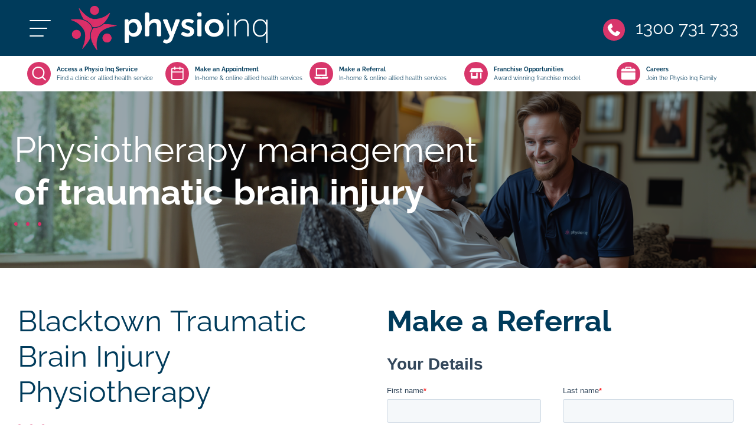

--- FILE ---
content_type: text/html; charset=utf-8
request_url: https://www.physioinq.com.au/home/nsw/blacktown/traumatic-brain-injury-physiotherapy
body_size: 56682
content:
<!DOCTYPE html>
<html lang="en">
	<head><link rel="preconnect" href="" crossorigin><link rel="dns-prefetch" href="">
<link rel="preconnect" href="https://connect.facebook.net" crossorigin><link rel="dns-prefetch" href="https://connect.facebook.net">
<link rel="preconnect" href="https://www.googletagmanager.com" crossorigin><link rel="dns-prefetch" href="https://www.googletagmanager.com">
<link rel="preconnect" href="https://www.facebook.com" crossorigin><link rel="dns-prefetch" href="https://www.facebook.com">
<link rel="preconnect" href="https://js.hs-scripts.com" crossorigin><link rel="dns-prefetch" href="https://js.hs-scripts.com">
<link rel="preconnect" href="https://js.hs-banner.com" crossorigin><link rel="dns-prefetch" href="https://js.hs-banner.com">
<link rel="preconnect" href="https://js.hscollectedforms.net" crossorigin><link rel="dns-prefetch" href="https://js.hscollectedforms.net">
<link rel="preconnect" href="https://js.hs-analytics.net" crossorigin><link rel="dns-prefetch" href="https://js.hs-analytics.net">
<link rel="preconnect" href="https://js.hsadspixel.net" crossorigin><link rel="dns-prefetch" href="https://js.hsadspixel.net">
<link rel="preconnect" href="https://forms.hsforms.com" crossorigin><link rel="dns-prefetch" href="https://forms.hsforms.com">
<link rel="preconnect" href="https://snap.licdn.com" crossorigin><link rel="dns-prefetch" href="https://snap.licdn.com">
<link rel="preconnect" href="https://i.ytimg.com" crossorigin><link rel="dns-prefetch" href="https://i.ytimg.com">
<link rel="preconnect" href="https://youtube.com" crossorigin><link rel="dns-prefetch" href="https://youtube.com"><!-- Google Tag Manager -->
  <script>
    (function(w,d,s,l,i){w[l]=w[l]||[];w[l].push({'gtm.start':
    new Date().getTime(),event:'gtm.js'});var f=d.getElementsByTagName(s)[0],
    j=d.createElement(s),dl=l!='dataLayer'?'&l='+l:'';j.async=true;j.src=
    'https://www.googletagmanager.com/gtm.js?id='+i+dl;f.parentNode.insertBefore(j,f);
    })(window,document,'script','dataLayer','GTM-MBJZN5G');
  </script>
  <!-- End Google Tag Manager --><script>
    if (window.location.pathname === "/allied-health-form-thankyou-for-your-submission") {
      window.dataLayer = window.dataLayer || [];
      window.dataLayer.push({
        event: 'hubspot-form-success',
        form_name: 'PhysioInq_Referral_Form',
        form_type: 'Multi-Step',
        form_id: 'a967f047-2583-4cc8-a8b5-64d8fc6d7151',
        source: 'live_chat'
      });
    }
  </script>

<!-- Facebook Pixel Code -->
<script>
/*
    !function (f, b, e, v, n, t, s) {
        if (f.fbq) return; n = f.fbq = function () {
            n.callMethod ?
            n.callMethod.apply(n, arguments) : n.queue.push(arguments)
        };
        if (!f._fbq) f._fbq = n; n.push = n; n.loaded = !0; n.version = '2.0';
        n.queue = []; t = b.createElement(e); t.async = !0;
        t.src = v; s = b.getElementsByTagName(e)[0];
        s.parentNode.insertBefore(t, s)
    }(window, document, 'script',
        'https://connect.facebook.net/en_US/fbevents.js');
    fbq('init', '1231339345316527');
    fbq('track', 'PageView');
    fbq('track', 'Lead');
    
    */
</script>

<noscript>
    <img height="1" width="1" style="display:none"
        src="https://www.facebook.com/tr?id=1231339345316527&ev=PageView&noscript=1" />
</noscript>
<!-- End Facebook Pixel Code -->
	<meta content="width=device-width, initial-scale=1.0, minimum-scale=1.0" name="viewport" />
<meta http-equiv="Content-Type" content="text/html; charset=utf-8" />
<meta charset="UTF-8">
<meta http-equiv="X-UA-Compatible" content="ie=edge">
<link rel="manifest" href="/manifest.json">
<meta name="theme-color" content="#003b5b">

	<link href="https://uploads.prod01.sydney.platformos.com/instances/446/assets/modules/homepage/images/logo/2018/03/apple-touch-icon.png?updated=1734397492" rel="apple-touch-icon" />
	<link href="https://uploads.prod01.sydney.platformos.com/instances/446/assets/modules/homepage/images/logo/2018/03/apple-touch-icon-152x152.png?updated=1734397492" rel="apple-touch-icon" sizes="152x152" />
	<link href="https://uploads.prod01.sydney.platformos.com/instances/446/assets/modules/homepage/images/logo/2018/03/apple-touch-icon-167x167.png?updated=1734397492" rel="apple-touch-icon" sizes="167x167" />
	<link href="https://uploads.prod01.sydney.platformos.com/instances/446/assets/modules/homepage/images/logo/2018/03/apple-touch-icon-180x180.png?updated=1734397492" rel="apple-touch-icon" sizes="180x180" />
	<link href="https://uploads.prod01.sydney.platformos.com/instances/446/assets/modules/homepage/images/logo/2018/03/icon-hires.png?updated=1734397492" rel="icon" sizes="192x192" />
	<link href="https://uploads.prod01.sydney.platformos.com/instances/446/assets/modules/homepage/images/logo/2018/03/icon-normal.png?updated=1734397492" rel="icon" sizes="128x128" />
	<link rel="shortcut icon" href="https://uploads.prod01.sydney.platformos.com/instances/446/assets/modules/homepage/2022/images/favicon.webp?updated=1734396871" /><style>

  @font-face {src: url("/assets/modules/homepage/2022/css/fonts/Raleway-Regular.woff2") format("woff2");unicode-range: U+22,U+25-3F,U+41-5F,U+61-7D;font-display: fallback;font-family:Raleway;font-weight:normal;}
  @font-face {src: url("/assets/modules/homepage/2022/css/fonts/Raleway-Bold.woff2") format("woff2");unicode-range: U+22,U+25-3F,U+41-5F,U+61-7D;font-display: fallback;font-family:Raleway;font-weight:bold;}
  /*!
 * Bootstrap v4.6.1 (https://getbootstrap.com/)
 * Copyright 2011-2021 The Bootstrap Authors
 * Copyright 2011-2021 Twitter, Inc.
 * Licensed under MIT (https://github.com/twbs/bootstrap/blob/main/LICENSE)
 */:root{--blue:#007bff;--indigo:#6610f2;--purple:#6f42c1;--pink:#e83e8c;--red:#dc3545;--orange:#fd7e14;--yellow:#ffc107;--green:#28a745;--teal:#20c997;--cyan:#17a2b8;--white:#fff;--gray:#6c757d;--gray-dark:#343a40;--primary:#007bff;--secondary:#6c757d;--success:#28a745;--info:#17a2b8;--warning:#ffc107;--danger:#dc3545;--light:#f8f9fa;--dark:#343a40;--breakpoint-xs:0;--breakpoint-sm:576px;--breakpoint-md:768px;--breakpoint-lg:992px;--breakpoint-xl:1200px;--font-family-sans-serif:-apple-system,BlinkMacSystemFont,"Segoe UI",Roboto,"Helvetica Neue",Arial,"Noto Sans","Liberation Sans",sans-serif,"Apple Color Emoji","Segoe UI Emoji","Segoe UI Symbol","Noto Color Emoji";--font-family-monospace:SFMono-Regular,Menlo,Monaco,Consolas,"Liberation Mono","Courier New",monospace}*,::after,::before{box-sizing:border-box}html{font-family:sans-serif;line-height:1.15;-webkit-text-size-adjust:100%;-webkit-tap-highlight-color:transparent}article,aside,figcaption,figure,footer,header,hgroup,main,nav,section{display:block}body{margin:0;font-family:-apple-system,BlinkMacSystemFont,"Segoe UI",Roboto,"Helvetica Neue",Arial,"Noto Sans","Liberation Sans",sans-serif,"Apple Color Emoji","Segoe UI Emoji","Segoe UI Symbol","Noto Color Emoji";font-size:1rem;font-weight:400;line-height:1.5;color:#212529;text-align:left;background-color:#fff}[tabindex="-1"]:focus:not(:focus-visible){outline:0!important}hr{box-sizing:content-box;height:0;overflow:visible}h1,h2,h3,h4,h5,h6{margin-top:0;margin-bottom:.5rem}p{margin-top:0;margin-bottom:1rem}abbr[data-original-title],abbr[title]{text-decoration:underline;-webkit-text-decoration:underline dotted;text-decoration:underline dotted;cursor:help;border-bottom:0;-webkit-text-decoration-skip-ink:none;text-decoration-skip-ink:none}address{margin-bottom:1rem;font-style:normal;line-height:inherit}dl,ol,ul{margin-top:0;margin-bottom:1rem}ol ol,ol ul,ul ol,ul ul{margin-bottom:0}dt{font-weight:700}dd{margin-bottom:.5rem;margin-left:0}blockquote{margin:0 0 1rem}b,strong{font-weight:bolder}small{font-size:80%}sub,sup{position:relative;font-size:75%;line-height:0;vertical-align:baseline}sub{bottom:-.25em}sup{top:-.5em}a{color:#007bff;text-decoration:none;background-color:transparent}a:hover{color:#0056b3;text-decoration:underline}a:not([href]):not([class]){color:inherit;text-decoration:none}a:not([href]):not([class]):hover{color:inherit;text-decoration:none}code,kbd,pre,samp{font-family:SFMono-Regular,Menlo,Monaco,Consolas,"Liberation Mono","Courier New",monospace;font-size:1em}pre{margin-top:0;margin-bottom:1rem;overflow:auto;-ms-overflow-style:scrollbar}figure{margin:0 0 1rem}img{vertical-align:middle;border-style:none}svg{overflow:hidden;vertical-align:middle}table{border-collapse:collapse}caption{padding-top:.75rem;padding-bottom:.75rem;color:#6c757d;text-align:left;caption-side:bottom}th{text-align:inherit;text-align:-webkit-match-parent}label{display:inline-block;margin-bottom:.5rem}button{border-radius:0}button:focus:not(:focus-visible){outline:0}button,input,optgroup,select,textarea{margin:0;font-family:inherit;font-size:inherit;line-height:inherit}button,input{overflow:visible}button,select{text-transform:none}[role=button]{cursor:pointer}select{word-wrap:normal}[type=button],[type=reset],[type=submit],button{-webkit-appearance:button}[type=button]:not(:disabled),[type=reset]:not(:disabled),[type=submit]:not(:disabled),button:not(:disabled){cursor:pointer}[type=button]::-moz-focus-inner,[type=reset]::-moz-focus-inner,[type=submit]::-moz-focus-inner,button::-moz-focus-inner{padding:0;border-style:none}input[type=checkbox],input[type=radio]{box-sizing:border-box;padding:0}textarea{overflow:auto;resize:vertical}fieldset{min-width:0;padding:0;margin:0;border:0}legend{display:block;width:100%;max-width:100%;padding:0;margin-bottom:.5rem;font-size:1.5rem;line-height:inherit;color:inherit;white-space:normal}progress{vertical-align:baseline}[type=number]::-webkit-inner-spin-button,[type=number]::-webkit-outer-spin-button{height:auto}[type=search]{outline-offset:-2px;-webkit-appearance:none}[type=search]::-webkit-search-decoration{-webkit-appearance:none}::-webkit-file-upload-button{font:inherit;-webkit-appearance:button}output{display:inline-block}summary{display:list-item;cursor:pointer}template{display:none}[hidden]{display:none!important}.h1,.h2,.h3,.h4,.h5,.h6,h1,h2,h3,h4,h5,h6{margin-bottom:.5rem;font-weight:500;line-height:1.2}.h1,h1{font-size:2.5rem}.h2,h2{font-size:2rem}.h3,h3{font-size:1.75rem}.h4,h4{font-size:1.5rem}.h5,h5{font-size:1.25rem}.h6,h6{font-size:1rem}.lead{font-size:1.25rem;font-weight:300}.display-1{font-size:6rem;font-weight:300;line-height:1.2}.display-2{font-size:5.5rem;font-weight:300;line-height:1.2}.display-3{font-size:4.5rem;font-weight:300;line-height:1.2}.display-4{font-size:3.5rem;font-weight:300;line-height:1.2}hr{margin-top:1rem;margin-bottom:1rem;border:0;border-top:1px solid rgba(0,0,0,.1)}.small,small{font-size:80%;font-weight:400}.mark,mark{padding:.2em;background-color:#fcf8e3}.list-unstyled{padding-left:0;list-style:none}.list-inline{padding-left:0;list-style:none}.list-inline-item{display:inline-block}.list-inline-item:not(:last-child){margin-right:.5rem}.initialism{font-size:90%;text-transform:uppercase}.blockquote{margin-bottom:1rem;font-size:1.25rem}.blockquote-footer{display:block;font-size:80%;color:#6c757d}.blockquote-footer::before{content:"\2014\00A0"}.img-fluid{max-width:100%;height:auto}.img-thumbnail{padding:.25rem;background-color:#fff;border:1px solid #dee2e6;border-radius:.25rem;max-width:100%;height:auto}.figure{display:inline-block}.figure-img{margin-bottom:.5rem;line-height:1}.figure-caption{font-size:90%;color:#6c757d}code{font-size:87.5%;color:#e83e8c;word-wrap:break-word}a>code{color:inherit}kbd{padding:.2rem .4rem;font-size:87.5%;color:#fff;background-color:#212529;border-radius:.2rem}kbd kbd{padding:0;font-size:100%;font-weight:700}pre{display:block;font-size:87.5%;color:#212529}pre code{font-size:inherit;color:inherit;word-break:normal}.pre-scrollable{max-height:340px;overflow-y:scroll}.container,.container-fluid,.container-lg,.container-md,.container-sm,.container-xl{width:100%;padding-right:15px;padding-left:15px;margin-right:auto;margin-left:auto}@media (min-width:576px){.container,.container-sm{max-width:540px}}@media (min-width:768px){.container,.container-md,.container-sm{max-width:720px}}@media (min-width:992px){.container,.container-lg,.container-md,.container-sm{max-width:960px}}@media (min-width:1200px){.container,.container-lg,.container-md,.container-sm,.container-xl{max-width:1140px}}@media (min-width:1600px){.container,.container-lg,.container-md,.container-sm,.container-xl{max-width:1540px}}.row{display:-ms-flexbox;display:flex;-ms-flex-wrap:wrap;flex-wrap:wrap;margin-right:-15px;margin-left:-15px}.no-gutters{margin-right:0;margin-left:0}.no-gutters>.col,.no-gutters>[class*=col-]{padding-right:0;padding-left:0}.col,.col-1,.col-10,.col-11,.col-12,.col-2,.col-3,.col-4,.col-5,.col-6,.col-7,.col-8,.col-9,.col-auto,.col-lg,.col-lg-1,.col-lg-10,.col-lg-11,.col-lg-12,.col-lg-2,.col-lg-3,.col-lg-4,.col-lg-5,.col-lg-6,.col-lg-7,.col-lg-8,.col-lg-9,.col-lg-auto,.col-md,.col-md-1,.col-md-10,.col-md-11,.col-md-12,.col-md-2,.col-md-3,.col-md-4,.col-md-5,.col-md-6,.col-md-7,.col-md-8,.col-md-9,.col-md-auto,.col-sm,.col-sm-1,.col-sm-10,.col-sm-11,.col-sm-12,.col-sm-2,.col-sm-3,.col-sm-4,.col-sm-5,.col-sm-6,.col-sm-7,.col-sm-8,.col-sm-9,.col-sm-auto,.col-xl,.col-xl-1,.col-xl-10,.col-xl-11,.col-xl-12,.col-xl-2,.col-xl-3,.col-xl-4,.col-xl-5,.col-xl-6,.col-xl-7,.col-xl-8,.col-xl-9,.col-xl-auto{position:relative;width:100%;padding-right:15px;padding-left:15px}.col{-ms-flex-preferred-size:0;flex-basis:0;-ms-flex-positive:1;flex-grow:1;max-width:100%}.row-cols-1>*{-ms-flex:0 0 100%;flex:0 0 100%;max-width:100%}.row-cols-2>*{-ms-flex:0 0 50%;flex:0 0 50%;max-width:50%}.row-cols-3>*{-ms-flex:0 0 33.333333%;flex:0 0 33.333333%;max-width:33.333333%}.row-cols-4>*{-ms-flex:0 0 25%;flex:0 0 25%;max-width:25%}.row-cols-5>*{-ms-flex:0 0 20%;flex:0 0 20%;max-width:20%}.row-cols-6>*{-ms-flex:0 0 16.666667%;flex:0 0 16.666667%;max-width:16.666667%}.col-auto{-ms-flex:0 0 auto;flex:0 0 auto;width:auto;max-width:100%}.col-1{-ms-flex:0 0 8.333333%;flex:0 0 8.333333%;max-width:8.333333%}.col-2{-ms-flex:0 0 16.666667%;flex:0 0 16.666667%;max-width:16.666667%}.col-3{-ms-flex:0 0 25%;flex:0 0 25%;max-width:25%}.col-4{-ms-flex:0 0 33.333333%;flex:0 0 33.333333%;max-width:33.333333%}.col-5{-ms-flex:0 0 41.666667%;flex:0 0 41.666667%;max-width:41.666667%}.col-6{-ms-flex:0 0 50%;flex:0 0 50%;max-width:50%}.col-7{-ms-flex:0 0 58.333333%;flex:0 0 58.333333%;max-width:58.333333%}.col-8{-ms-flex:0 0 66.666667%;flex:0 0 66.666667%;max-width:66.666667%}.col-9{-ms-flex:0 0 75%;flex:0 0 75%;max-width:75%}.col-10{-ms-flex:0 0 83.333333%;flex:0 0 83.333333%;max-width:83.333333%}.col-11{-ms-flex:0 0 91.666667%;flex:0 0 91.666667%;max-width:91.666667%}.col-12{-ms-flex:0 0 100%;flex:0 0 100%;max-width:100%}.order-first{-ms-flex-order:-1;order:-1}.order-last{-ms-flex-order:13;order:13}.order-0{-ms-flex-order:0;order:0}.order-1{-ms-flex-order:1;order:1}.order-2{-ms-flex-order:2;order:2}.order-3{-ms-flex-order:3;order:3}.order-4{-ms-flex-order:4;order:4}.order-5{-ms-flex-order:5;order:5}.order-6{-ms-flex-order:6;order:6}.order-7{-ms-flex-order:7;order:7}.order-8{-ms-flex-order:8;order:8}.order-9{-ms-flex-order:9;order:9}.order-10{-ms-flex-order:10;order:10}.order-11{-ms-flex-order:11;order:11}.order-12{-ms-flex-order:12;order:12}.offset-1{margin-left:8.333333%}.offset-2{margin-left:16.666667%}.offset-3{margin-left:25%}.offset-4{margin-left:33.333333%}.offset-5{margin-left:41.666667%}.offset-6{margin-left:50%}.offset-7{margin-left:58.333333%}.offset-8{margin-left:66.666667%}.offset-9{margin-left:75%}.offset-10{margin-left:83.333333%}.offset-11{margin-left:91.666667%}@media (min-width:576px){.col-sm{-ms-flex-preferred-size:0;flex-basis:0;-ms-flex-positive:1;flex-grow:1;max-width:100%}.row-cols-sm-1>*{-ms-flex:0 0 100%;flex:0 0 100%;max-width:100%}.row-cols-sm-2>*{-ms-flex:0 0 50%;flex:0 0 50%;max-width:50%}.row-cols-sm-3>*{-ms-flex:0 0 33.333333%;flex:0 0 33.333333%;max-width:33.333333%}.row-cols-sm-4>*{-ms-flex:0 0 25%;flex:0 0 25%;max-width:25%}.row-cols-sm-5>*{-ms-flex:0 0 20%;flex:0 0 20%;max-width:20%}.row-cols-sm-6>*{-ms-flex:0 0 16.666667%;flex:0 0 16.666667%;max-width:16.666667%}.col-sm-auto{-ms-flex:0 0 auto;flex:0 0 auto;width:auto;max-width:100%}.col-sm-1{-ms-flex:0 0 8.333333%;flex:0 0 8.333333%;max-width:8.333333%}.col-sm-2{-ms-flex:0 0 16.666667%;flex:0 0 16.666667%;max-width:16.666667%}.col-sm-3{-ms-flex:0 0 25%;flex:0 0 25%;max-width:25%}.col-sm-4{-ms-flex:0 0 33.333333%;flex:0 0 33.333333%;max-width:33.333333%}.col-sm-5{-ms-flex:0 0 41.666667%;flex:0 0 41.666667%;max-width:41.666667%}.col-sm-6{-ms-flex:0 0 50%;flex:0 0 50%;max-width:50%}.col-sm-7{-ms-flex:0 0 58.333333%;flex:0 0 58.333333%;max-width:58.333333%}.col-sm-8{-ms-flex:0 0 66.666667%;flex:0 0 66.666667%;max-width:66.666667%}.col-sm-9{-ms-flex:0 0 75%;flex:0 0 75%;max-width:75%}.col-sm-10{-ms-flex:0 0 83.333333%;flex:0 0 83.333333%;max-width:83.333333%}.col-sm-11{-ms-flex:0 0 91.666667%;flex:0 0 91.666667%;max-width:91.666667%}.col-sm-12{-ms-flex:0 0 100%;flex:0 0 100%;max-width:100%}.order-sm-first{-ms-flex-order:-1;order:-1}.order-sm-last{-ms-flex-order:13;order:13}.order-sm-0{-ms-flex-order:0;order:0}.order-sm-1{-ms-flex-order:1;order:1}.order-sm-2{-ms-flex-order:2;order:2}.order-sm-3{-ms-flex-order:3;order:3}.order-sm-4{-ms-flex-order:4;order:4}.order-sm-5{-ms-flex-order:5;order:5}.order-sm-6{-ms-flex-order:6;order:6}.order-sm-7{-ms-flex-order:7;order:7}.order-sm-8{-ms-flex-order:8;order:8}.order-sm-9{-ms-flex-order:9;order:9}.order-sm-10{-ms-flex-order:10;order:10}.order-sm-11{-ms-flex-order:11;order:11}.order-sm-12{-ms-flex-order:12;order:12}.offset-sm-0{margin-left:0}.offset-sm-1{margin-left:8.333333%}.offset-sm-2{margin-left:16.666667%}.offset-sm-3{margin-left:25%}.offset-sm-4{margin-left:33.333333%}.offset-sm-5{margin-left:41.666667%}.offset-sm-6{margin-left:50%}.offset-sm-7{margin-left:58.333333%}.offset-sm-8{margin-left:66.666667%}.offset-sm-9{margin-left:75%}.offset-sm-10{margin-left:83.333333%}.offset-sm-11{margin-left:91.666667%}}@media (min-width:768px){.col-md{-ms-flex-preferred-size:0;flex-basis:0;-ms-flex-positive:1;flex-grow:1;max-width:100%}.row-cols-md-1>*{-ms-flex:0 0 100%;flex:0 0 100%;max-width:100%}.row-cols-md-2>*{-ms-flex:0 0 50%;flex:0 0 50%;max-width:50%}.row-cols-md-3>*{-ms-flex:0 0 33.333333%;flex:0 0 33.333333%;max-width:33.333333%}.row-cols-md-4>*{-ms-flex:0 0 25%;flex:0 0 25%;max-width:25%}.row-cols-md-5>*{-ms-flex:0 0 20%;flex:0 0 20%;max-width:20%}.row-cols-md-6>*{-ms-flex:0 0 16.666667%;flex:0 0 16.666667%;max-width:16.666667%}.col-md-auto{-ms-flex:0 0 auto;flex:0 0 auto;width:auto;max-width:100%}.col-md-1{-ms-flex:0 0 8.333333%;flex:0 0 8.333333%;max-width:8.333333%}.col-md-2{-ms-flex:0 0 16.666667%;flex:0 0 16.666667%;max-width:16.666667%}.col-md-3{-ms-flex:0 0 25%;flex:0 0 25%;max-width:25%}.col-md-4{-ms-flex:0 0 33.333333%;flex:0 0 33.333333%;max-width:33.333333%}.col-md-5{-ms-flex:0 0 41.666667%;flex:0 0 41.666667%;max-width:41.666667%}.col-md-6{-ms-flex:0 0 50%;flex:0 0 50%;max-width:50%}.col-md-7{-ms-flex:0 0 58.333333%;flex:0 0 58.333333%;max-width:58.333333%}.col-md-8{-ms-flex:0 0 66.666667%;flex:0 0 66.666667%;max-width:66.666667%}.col-md-9{-ms-flex:0 0 75%;flex:0 0 75%;max-width:75%}.col-md-10{-ms-flex:0 0 83.333333%;flex:0 0 83.333333%;max-width:83.333333%}.col-md-11{-ms-flex:0 0 91.666667%;flex:0 0 91.666667%;max-width:91.666667%}.col-md-12{-ms-flex:0 0 100%;flex:0 0 100%;max-width:100%}.order-md-first{-ms-flex-order:-1;order:-1}.order-md-last{-ms-flex-order:13;order:13}.order-md-0{-ms-flex-order:0;order:0}.order-md-1{-ms-flex-order:1;order:1}.order-md-2{-ms-flex-order:2;order:2}.order-md-3{-ms-flex-order:3;order:3}.order-md-4{-ms-flex-order:4;order:4}.order-md-5{-ms-flex-order:5;order:5}.order-md-6{-ms-flex-order:6;order:6}.order-md-7{-ms-flex-order:7;order:7}.order-md-8{-ms-flex-order:8;order:8}.order-md-9{-ms-flex-order:9;order:9}.order-md-10{-ms-flex-order:10;order:10}.order-md-11{-ms-flex-order:11;order:11}.order-md-12{-ms-flex-order:12;order:12}.offset-md-0{margin-left:0}.offset-md-1{margin-left:8.333333%}.offset-md-2{margin-left:16.666667%}.offset-md-3{margin-left:25%}.offset-md-4{margin-left:33.333333%}.offset-md-5{margin-left:41.666667%}.offset-md-6{margin-left:50%}.offset-md-7{margin-left:58.333333%}.offset-md-8{margin-left:66.666667%}.offset-md-9{margin-left:75%}.offset-md-10{margin-left:83.333333%}.offset-md-11{margin-left:91.666667%}}@media (min-width:992px){.col-lg{-ms-flex-preferred-size:0;flex-basis:0;-ms-flex-positive:1;flex-grow:1;max-width:100%}.row-cols-lg-1>*{-ms-flex:0 0 100%;flex:0 0 100%;max-width:100%}.row-cols-lg-2>*{-ms-flex:0 0 50%;flex:0 0 50%;max-width:50%}.row-cols-lg-3>*{-ms-flex:0 0 33.333333%;flex:0 0 33.333333%;max-width:33.333333%}.row-cols-lg-4>*{-ms-flex:0 0 25%;flex:0 0 25%;max-width:25%}.row-cols-lg-5>*{-ms-flex:0 0 20%;flex:0 0 20%;max-width:20%}.row-cols-lg-6>*{-ms-flex:0 0 16.666667%;flex:0 0 16.666667%;max-width:16.666667%}.col-lg-auto{-ms-flex:0 0 auto;flex:0 0 auto;width:auto;max-width:100%}.col-lg-1{-ms-flex:0 0 8.333333%;flex:0 0 8.333333%;max-width:8.333333%}.col-lg-2{-ms-flex:0 0 16.666667%;flex:0 0 16.666667%;max-width:16.666667%}.col-lg-3{-ms-flex:0 0 25%;flex:0 0 25%;max-width:25%}.col-lg-4{-ms-flex:0 0 33.333333%;flex:0 0 33.333333%;max-width:33.333333%}.col-lg-5{-ms-flex:0 0 41.666667%;flex:0 0 41.666667%;max-width:41.666667%}.col-lg-6{-ms-flex:0 0 50%;flex:0 0 50%;max-width:50%}.col-lg-7{-ms-flex:0 0 58.333333%;flex:0 0 58.333333%;max-width:58.333333%}.col-lg-8{-ms-flex:0 0 66.666667%;flex:0 0 66.666667%;max-width:66.666667%}.col-lg-9{-ms-flex:0 0 75%;flex:0 0 75%;max-width:75%}.col-lg-10{-ms-flex:0 0 83.333333%;flex:0 0 83.333333%;max-width:83.333333%}.col-lg-11{-ms-flex:0 0 91.666667%;flex:0 0 91.666667%;max-width:91.666667%}.col-lg-12{-ms-flex:0 0 100%;flex:0 0 100%;max-width:100%}.order-lg-first{-ms-flex-order:-1;order:-1}.order-lg-last{-ms-flex-order:13;order:13}.order-lg-0{-ms-flex-order:0;order:0}.order-lg-1{-ms-flex-order:1;order:1}.order-lg-2{-ms-flex-order:2;order:2}.order-lg-3{-ms-flex-order:3;order:3}.order-lg-4{-ms-flex-order:4;order:4}.order-lg-5{-ms-flex-order:5;order:5}.order-lg-6{-ms-flex-order:6;order:6}.order-lg-7{-ms-flex-order:7;order:7}.order-lg-8{-ms-flex-order:8;order:8}.order-lg-9{-ms-flex-order:9;order:9}.order-lg-10{-ms-flex-order:10;order:10}.order-lg-11{-ms-flex-order:11;order:11}.order-lg-12{-ms-flex-order:12;order:12}.offset-lg-0{margin-left:0}.offset-lg-1{margin-left:8.333333%}.offset-lg-2{margin-left:16.666667%}.offset-lg-3{margin-left:25%}.offset-lg-4{margin-left:33.333333%}.offset-lg-5{margin-left:41.666667%}.offset-lg-6{margin-left:50%}.offset-lg-7{margin-left:58.333333%}.offset-lg-8{margin-left:66.666667%}.offset-lg-9{margin-left:75%}.offset-lg-10{margin-left:83.333333%}.offset-lg-11{margin-left:91.666667%}}@media (min-width:1200px){.col-xl{-ms-flex-preferred-size:0;flex-basis:0;-ms-flex-positive:1;flex-grow:1;max-width:100%}.row-cols-xl-1>*{-ms-flex:0 0 100%;flex:0 0 100%;max-width:100%}.row-cols-xl-2>*{-ms-flex:0 0 50%;flex:0 0 50%;max-width:50%}.row-cols-xl-3>*{-ms-flex:0 0 33.333333%;flex:0 0 33.333333%;max-width:33.333333%}.row-cols-xl-4>*{-ms-flex:0 0 25%;flex:0 0 25%;max-width:25%}.row-cols-xl-5>*{-ms-flex:0 0 20%;flex:0 0 20%;max-width:20%}.row-cols-xl-6>*{-ms-flex:0 0 16.666667%;flex:0 0 16.666667%;max-width:16.666667%}.col-xl-auto{-ms-flex:0 0 auto;flex:0 0 auto;width:auto;max-width:100%}.col-xl-1{-ms-flex:0 0 8.333333%;flex:0 0 8.333333%;max-width:8.333333%}.col-xl-2{-ms-flex:0 0 16.666667%;flex:0 0 16.666667%;max-width:16.666667%}.col-xl-3{-ms-flex:0 0 25%;flex:0 0 25%;max-width:25%}.col-xl-4{-ms-flex:0 0 33.333333%;flex:0 0 33.333333%;max-width:33.333333%}.col-xl-5{-ms-flex:0 0 41.666667%;flex:0 0 41.666667%;max-width:41.666667%}.col-xl-6{-ms-flex:0 0 50%;flex:0 0 50%;max-width:50%}.col-xl-7{-ms-flex:0 0 58.333333%;flex:0 0 58.333333%;max-width:58.333333%}.col-xl-8{-ms-flex:0 0 66.666667%;flex:0 0 66.666667%;max-width:66.666667%}.col-xl-9{-ms-flex:0 0 75%;flex:0 0 75%;max-width:75%}.col-xl-10{-ms-flex:0 0 83.333333%;flex:0 0 83.333333%;max-width:83.333333%}.col-xl-11{-ms-flex:0 0 91.666667%;flex:0 0 91.666667%;max-width:91.666667%}.col-xl-12{-ms-flex:0 0 100%;flex:0 0 100%;max-width:100%}.order-xl-first{-ms-flex-order:-1;order:-1}.order-xl-last{-ms-flex-order:13;order:13}.order-xl-0{-ms-flex-order:0;order:0}.order-xl-1{-ms-flex-order:1;order:1}.order-xl-2{-ms-flex-order:2;order:2}.order-xl-3{-ms-flex-order:3;order:3}.order-xl-4{-ms-flex-order:4;order:4}.order-xl-5{-ms-flex-order:5;order:5}.order-xl-6{-ms-flex-order:6;order:6}.order-xl-7{-ms-flex-order:7;order:7}.order-xl-8{-ms-flex-order:8;order:8}.order-xl-9{-ms-flex-order:9;order:9}.order-xl-10{-ms-flex-order:10;order:10}.order-xl-11{-ms-flex-order:11;order:11}.order-xl-12{-ms-flex-order:12;order:12}.offset-xl-0{margin-left:0}.offset-xl-1{margin-left:8.333333%}.offset-xl-2{margin-left:16.666667%}.offset-xl-3{margin-left:25%}.offset-xl-4{margin-left:33.333333%}.offset-xl-5{margin-left:41.666667%}.offset-xl-6{margin-left:50%}.offset-xl-7{margin-left:58.333333%}.offset-xl-8{margin-left:66.666667%}.offset-xl-9{margin-left:75%}.offset-xl-10{margin-left:83.333333%}.offset-xl-11{margin-left:91.666667%}}.table{width:100%;margin-bottom:1rem;color:#212529}.table td,.table th{padding:.75rem;vertical-align:top;border-top:1px solid #dee2e6}.table thead th{vertical-align:bottom;border-bottom:2px solid #dee2e6}.table tbody+tbody{border-top:2px solid #dee2e6}.table-sm td,.table-sm th{padding:.3rem}.table-bordered{border:1px solid #dee2e6}.table-bordered td,.table-bordered th{border:1px solid #dee2e6}.table-bordered thead td,.table-bordered thead th{border-bottom-width:2px}.table-borderless tbody+tbody,.table-borderless td,.table-borderless th,.table-borderless thead th{border:0}.table-striped tbody tr:nth-of-type(odd){background-color:rgba(0,0,0,.05)}.table-hover tbody tr:hover{color:#212529;background-color:rgba(0,0,0,.075)}.table-primary,.table-primary>td,.table-primary>th{background-color:#b8daff}.table-primary tbody+tbody,.table-primary td,.table-primary th,.table-primary thead th{border-color:#7abaff}.table-hover .table-primary:hover{background-color:#9fcdff}.table-hover .table-primary:hover>td,.table-hover .table-primary:hover>th{background-color:#9fcdff}.table-secondary,.table-secondary>td,.table-secondary>th{background-color:#d6d8db}.table-secondary tbody+tbody,.table-secondary td,.table-secondary th,.table-secondary thead th{border-color:#b3b7bb}.table-hover .table-secondary:hover{background-color:#c8cbcf}.table-hover .table-secondary:hover>td,.table-hover .table-secondary:hover>th{background-color:#c8cbcf}.table-success,.table-success>td,.table-success>th{background-color:#c3e6cb}.table-success tbody+tbody,.table-success td,.table-success th,.table-success thead th{border-color:#8fd19e}.table-hover .table-success:hover{background-color:#b1dfbb}.table-hover .table-success:hover>td,.table-hover .table-success:hover>th{background-color:#b1dfbb}.table-info,.table-info>td,.table-info>th{background-color:#bee5eb}.table-info tbody+tbody,.table-info td,.table-info th,.table-info thead th{border-color:#86cfda}.table-hover .table-info:hover{background-color:#abdde5}.table-hover .table-info:hover>td,.table-hover .table-info:hover>th{background-color:#abdde5}.table-warning,.table-warning>td,.table-warning>th{background-color:#ffeeba}.table-warning tbody+tbody,.table-warning td,.table-warning th,.table-warning thead th{border-color:#ffdf7e}.table-hover .table-warning:hover{background-color:#ffe8a1}.table-hover .table-warning:hover>td,.table-hover .table-warning:hover>th{background-color:#ffe8a1}.table-danger,.table-danger>td,.table-danger>th{background-color:#f5c6cb}.table-danger tbody+tbody,.table-danger td,.table-danger th,.table-danger thead th{border-color:#ed969e}.table-hover .table-danger:hover{background-color:#f1b0b7}.table-hover .table-danger:hover>td,.table-hover .table-danger:hover>th{background-color:#f1b0b7}.table-light,.table-light>td,.table-light>th{background-color:#fdfdfe}.table-light tbody+tbody,.table-light td,.table-light th,.table-light thead th{border-color:#fbfcfc}.table-hover .table-light:hover{background-color:#ececf6}.table-hover .table-light:hover>td,.table-hover .table-light:hover>th{background-color:#ececf6}.table-dark,.table-dark>td,.table-dark>th{background-color:#c6c8ca}.table-dark tbody+tbody,.table-dark td,.table-dark th,.table-dark thead th{border-color:#95999c}.table-hover .table-dark:hover{background-color:#b9bbbe}.table-hover .table-dark:hover>td,.table-hover .table-dark:hover>th{background-color:#b9bbbe}.table-active,.table-active>td,.table-active>th{background-color:rgba(0,0,0,.075)}.table-hover .table-active:hover{background-color:rgba(0,0,0,.075)}.table-hover .table-active:hover>td,.table-hover .table-active:hover>th{background-color:rgba(0,0,0,.075)}.table .thead-dark th{color:#fff;background-color:#343a40;border-color:#454d55}.table .thead-light th{color:#495057;background-color:#e9ecef;border-color:#dee2e6}.table-dark{color:#fff;background-color:#343a40}.table-dark td,.table-dark th,.table-dark thead th{border-color:#454d55}.table-dark.table-bordered{border:0}.table-dark.table-striped tbody tr:nth-of-type(odd){background-color:rgba(255,255,255,.05)}.table-dark.table-hover tbody tr:hover{color:#fff;background-color:rgba(255,255,255,.075)}@media (max-width:575.98px){.table-responsive-sm{display:block;width:100%;overflow-x:auto;-webkit-overflow-scrolling:touch}.table-responsive-sm>.table-bordered{border:0}}@media (max-width:767.98px){.table-responsive-md{display:block;width:100%;overflow-x:auto;-webkit-overflow-scrolling:touch}.table-responsive-md>.table-bordered{border:0}}@media (max-width:991.98px){.table-responsive-lg{display:block;width:100%;overflow-x:auto;-webkit-overflow-scrolling:touch}.table-responsive-lg>.table-bordered{border:0}}@media (max-width:1199.98px){.table-responsive-xl{display:block;width:100%;overflow-x:auto;-webkit-overflow-scrolling:touch}.table-responsive-xl>.table-bordered{border:0}}.table-responsive{display:block;width:100%;overflow-x:auto;-webkit-overflow-scrolling:touch}.table-responsive>.table-bordered{border:0}.form-control{display:block;width:100%;height:calc(1.5em + .75rem + 2px);padding:.375rem .75rem;font-size:1rem;font-weight:400;line-height:1.5;color:#495057;background-color:#fff;background-clip:padding-box;border:1px solid #ced4da;border-radius:.25rem;transition:border-color .15s ease-in-out,box-shadow .15s ease-in-out}@media (prefers-reduced-motion:reduce){.form-control{transition:none}}.form-control::-ms-expand{background-color:transparent;border:0}.form-control:focus{color:#495057;background-color:#fff;border-color:#80bdff;outline:0;box-shadow:0 0 0 .2rem rgba(0,123,255,.25)}.form-control::-webkit-input-placeholder{color:#6c757d;opacity:1}.form-control::-moz-placeholder{color:#6c757d;opacity:1}.form-control:-ms-input-placeholder{color:#6c757d;opacity:1}.form-control::-ms-input-placeholder{color:#6c757d;opacity:1}.form-control::placeholder{color:#6c757d;opacity:1}.form-control:disabled,.form-control[readonly]{background-color:#e9ecef;opacity:1}input[type=date].form-control,input[type=datetime-local].form-control,input[type=month].form-control,input[type=time].form-control{-webkit-appearance:none;-moz-appearance:none;appearance:none}select.form-control:-moz-focusring{color:transparent;text-shadow:0 0 0 #495057}select.form-control:focus::-ms-value{color:#495057;background-color:#fff}.form-control-file,.form-control-range{display:block;width:100%}.col-form-label{padding-top:calc(.375rem + 1px);padding-bottom:calc(.375rem + 1px);margin-bottom:0;font-size:inherit;line-height:1.5}.col-form-label-lg{padding-top:calc(.5rem + 1px);padding-bottom:calc(.5rem + 1px);font-size:1.25rem;line-height:1.5}.col-form-label-sm{padding-top:calc(.25rem + 1px);padding-bottom:calc(.25rem + 1px);font-size:.875rem;line-height:1.5}.form-control-plaintext{display:block;width:100%;padding:.375rem 0;margin-bottom:0;font-size:1rem;line-height:1.5;color:#212529;background-color:transparent;border:solid transparent;border-width:1px 0}.form-control-plaintext.form-control-lg,.form-control-plaintext.form-control-sm{padding-right:0;padding-left:0}.form-control-sm{height:calc(1.5em + .5rem + 2px);padding:.25rem .5rem;font-size:.875rem;line-height:1.5;border-radius:.2rem}.form-control-lg{height:calc(1.5em + 1rem + 2px);padding:.5rem 1rem;font-size:1.25rem;line-height:1.5;border-radius:.3rem}select.form-control[multiple],select.form-control[size]{height:auto}textarea.form-control{height:auto}.form-group{margin-bottom:1rem}.form-text{display:block;margin-top:.25rem}.form-row{display:-ms-flexbox;display:flex;-ms-flex-wrap:wrap;flex-wrap:wrap;margin-right:-5px;margin-left:-5px}.form-row>.col,.form-row>[class*=col-]{padding-right:5px;padding-left:5px}.form-check{position:relative;display:block;padding-left:1.25rem}.form-check-input{position:absolute;margin-top:.3rem;margin-left:-1.25rem}.form-check-input:disabled~.form-check-label,.form-check-input[disabled]~.form-check-label{color:#6c757d}.form-check-label{margin-bottom:0}.form-check-inline{display:-ms-inline-flexbox;display:inline-flex;-ms-flex-align:center;align-items:center;padding-left:0;margin-right:.75rem}.form-check-inline .form-check-input{position:static;margin-top:0;margin-right:.3125rem;margin-left:0}.valid-feedback{display:none;width:100%;margin-top:.25rem;font-size:80%;color:#28a745}.valid-tooltip{position:absolute;top:100%;left:0;z-index:5;display:none;max-width:100%;padding:.25rem .5rem;margin-top:.1rem;font-size:.875rem;line-height:1.5;color:#fff;background-color:rgba(40,167,69,.9);border-radius:.25rem}.form-row>.col>.valid-tooltip,.form-row>[class*=col-]>.valid-tooltip{left:5px}.is-valid~.valid-feedback,.is-valid~.valid-tooltip,.was-validated :valid~.valid-feedback,.was-validated :valid~.valid-tooltip{display:block}.form-control.is-valid,.was-validated .form-control:valid{border-color:#28a745;padding-right:calc(1.5em + .75rem)!important;background-image:url("data:image/svg+xml,%3csvg xmlns='http://www.w3.org/2000/svg' width='8' height='8' viewBox='0 0 8 8'%3e%3cpath fill='%2328a745' d='M2.3 6.73L.6 4.53c-.4-1.04.46-1.4 1.1-.8l1.1 1.4 3.4-3.8c.6-.63 1.6-.27 1.2.7l-4 4.6c-.43.5-.8.4-1.1.1z'/%3e%3c/svg%3e");background-repeat:no-repeat;background-position:right calc(.375em + .1875rem) center;background-size:calc(.75em + .375rem) calc(.75em + .375rem)}.form-control.is-valid:focus,.was-validated .form-control:valid:focus{border-color:#28a745;box-shadow:0 0 0 .2rem rgba(40,167,69,.25)}.was-validated select.form-control:valid,select.form-control.is-valid{padding-right:3rem!important;background-position:right 1.5rem center}.was-validated textarea.form-control:valid,textarea.form-control.is-valid{padding-right:calc(1.5em + .75rem);background-position:top calc(.375em + .1875rem) right calc(.375em + .1875rem)}.custom-select.is-valid,.was-validated .custom-select:valid{border-color:#28a745;padding-right:calc(.75em + 2.3125rem)!important;background:url("data:image/svg+xml,%3csvg xmlns='http://www.w3.org/2000/svg' width='4' height='5' viewBox='0 0 4 5'%3e%3cpath fill='%23343a40' d='M2 0L0 2h4zm0 5L0 3h4z'/%3e%3c/svg%3e") right .75rem center/8px 10px no-repeat,#fff url("data:image/svg+xml,%3csvg xmlns='http://www.w3.org/2000/svg' width='8' height='8' viewBox='0 0 8 8'%3e%3cpath fill='%2328a745' d='M2.3 6.73L.6 4.53c-.4-1.04.46-1.4 1.1-.8l1.1 1.4 3.4-3.8c.6-.63 1.6-.27 1.2.7l-4 4.6c-.43.5-.8.4-1.1.1z'/%3e%3c/svg%3e") center right 1.75rem/calc(.75em + .375rem) calc(.75em + .375rem) no-repeat}.custom-select.is-valid:focus,.was-validated .custom-select:valid:focus{border-color:#28a745;box-shadow:0 0 0 .2rem rgba(40,167,69,.25)}.form-check-input.is-valid~.form-check-label,.was-validated .form-check-input:valid~.form-check-label{color:#28a745}.form-check-input.is-valid~.valid-feedback,.form-check-input.is-valid~.valid-tooltip,.was-validated .form-check-input:valid~.valid-feedback,.was-validated .form-check-input:valid~.valid-tooltip{display:block}.custom-control-input.is-valid~.custom-control-label,.was-validated .custom-control-input:valid~.custom-control-label{color:#28a745}.custom-control-input.is-valid~.custom-control-label::before,.was-validated .custom-control-input:valid~.custom-control-label::before{border-color:#28a745}.custom-control-input.is-valid:checked~.custom-control-label::before,.was-validated .custom-control-input:valid:checked~.custom-control-label::before{border-color:#34ce57;background-color:#34ce57}.custom-control-input.is-valid:focus~.custom-control-label::before,.was-validated .custom-control-input:valid:focus~.custom-control-label::before{box-shadow:0 0 0 .2rem rgba(40,167,69,.25)}.custom-control-input.is-valid:focus:not(:checked)~.custom-control-label::before,.was-validated .custom-control-input:valid:focus:not(:checked)~.custom-control-label::before{border-color:#28a745}.custom-file-input.is-valid~.custom-file-label,.was-validated .custom-file-input:valid~.custom-file-label{border-color:#28a745}.custom-file-input.is-valid:focus~.custom-file-label,.was-validated .custom-file-input:valid:focus~.custom-file-label{border-color:#28a745;box-shadow:0 0 0 .2rem rgba(40,167,69,.25)}.invalid-feedback{display:none;width:100%;margin-top:.25rem;font-size:80%;color:#dc3545}.invalid-tooltip{position:absolute;top:100%;left:0;z-index:5;display:none;max-width:100%;padding:.25rem .5rem;margin-top:.1rem;font-size:.875rem;line-height:1.5;color:#fff;background-color:rgba(220,53,69,.9);border-radius:.25rem}.form-row>.col>.invalid-tooltip,.form-row>[class*=col-]>.invalid-tooltip{left:5px}.is-invalid~.invalid-feedback,.is-invalid~.invalid-tooltip,.was-validated :invalid~.invalid-feedback,.was-validated :invalid~.invalid-tooltip{display:block}.form-control.is-invalid,.was-validated .form-control:invalid{border-color:#dc3545;padding-right:calc(1.5em + .75rem)!important;background-image:url("data:image/svg+xml,%3csvg xmlns='http://www.w3.org/2000/svg' width='12' height='12' fill='none' stroke='%23dc3545' viewBox='0 0 12 12'%3e%3ccircle cx='6' cy='6' r='4.5'/%3e%3cpath stroke-linejoin='round' d='M5.8 3.6h.4L6 6.5z'/%3e%3ccircle cx='6' cy='8.2' r='.6' fill='%23dc3545' stroke='none'/%3e%3c/svg%3e");background-repeat:no-repeat;background-position:right calc(.375em + .1875rem) center;background-size:calc(.75em + .375rem) calc(.75em + .375rem)}.form-control.is-invalid:focus,.was-validated .form-control:invalid:focus{border-color:#dc3545;box-shadow:0 0 0 .2rem rgba(220,53,69,.25)}.was-validated select.form-control:invalid,select.form-control.is-invalid{padding-right:3rem!important;background-position:right 1.5rem center}.was-validated textarea.form-control:invalid,textarea.form-control.is-invalid{padding-right:calc(1.5em + .75rem);background-position:top calc(.375em + .1875rem) right calc(.375em + .1875rem)}.custom-select.is-invalid,.was-validated .custom-select:invalid{border-color:#dc3545;padding-right:calc(.75em + 2.3125rem)!important;background:url("data:image/svg+xml,%3csvg xmlns='http://www.w3.org/2000/svg' width='4' height='5' viewBox='0 0 4 5'%3e%3cpath fill='%23343a40' d='M2 0L0 2h4zm0 5L0 3h4z'/%3e%3c/svg%3e") right .75rem center/8px 10px no-repeat,#fff url("data:image/svg+xml,%3csvg xmlns='http://www.w3.org/2000/svg' width='12' height='12' fill='none' stroke='%23dc3545' viewBox='0 0 12 12'%3e%3ccircle cx='6' cy='6' r='4.5'/%3e%3cpath stroke-linejoin='round' d='M5.8 3.6h.4L6 6.5z'/%3e%3ccircle cx='6' cy='8.2' r='.6' fill='%23dc3545' stroke='none'/%3e%3c/svg%3e") center right 1.75rem/calc(.75em + .375rem) calc(.75em + .375rem) no-repeat}.custom-select.is-invalid:focus,.was-validated .custom-select:invalid:focus{border-color:#dc3545;box-shadow:0 0 0 .2rem rgba(220,53,69,.25)}.form-check-input.is-invalid~.form-check-label,.was-validated .form-check-input:invalid~.form-check-label{color:#dc3545}.form-check-input.is-invalid~.invalid-feedback,.form-check-input.is-invalid~.invalid-tooltip,.was-validated .form-check-input:invalid~.invalid-feedback,.was-validated .form-check-input:invalid~.invalid-tooltip{display:block}.custom-control-input.is-invalid~.custom-control-label,.was-validated .custom-control-input:invalid~.custom-control-label{color:#dc3545}.custom-control-input.is-invalid~.custom-control-label::before,.was-validated .custom-control-input:invalid~.custom-control-label::before{border-color:#dc3545}.custom-control-input.is-invalid:checked~.custom-control-label::before,.was-validated .custom-control-input:invalid:checked~.custom-control-label::before{border-color:#e4606d;background-color:#e4606d}.custom-control-input.is-invalid:focus~.custom-control-label::before,.was-validated .custom-control-input:invalid:focus~.custom-control-label::before{box-shadow:0 0 0 .2rem rgba(220,53,69,.25)}.custom-control-input.is-invalid:focus:not(:checked)~.custom-control-label::before,.was-validated .custom-control-input:invalid:focus:not(:checked)~.custom-control-label::before{border-color:#dc3545}.custom-file-input.is-invalid~.custom-file-label,.was-validated .custom-file-input:invalid~.custom-file-label{border-color:#dc3545}.custom-file-input.is-invalid:focus~.custom-file-label,.was-validated .custom-file-input:invalid:focus~.custom-file-label{border-color:#dc3545;box-shadow:0 0 0 .2rem rgba(220,53,69,.25)}.form-inline{display:-ms-flexbox;display:flex;-ms-flex-flow:row wrap;flex-flow:row wrap;-ms-flex-align:center;align-items:center}.form-inline .form-check{width:100%}@media (min-width:576px){.form-inline label{display:-ms-flexbox;display:flex;-ms-flex-align:center;align-items:center;-ms-flex-pack:center;justify-content:center;margin-bottom:0}.form-inline .form-group{display:-ms-flexbox;display:flex;-ms-flex:0 0 auto;flex:0 0 auto;-ms-flex-flow:row wrap;flex-flow:row wrap;-ms-flex-align:center;align-items:center;margin-bottom:0}.form-inline .form-control{display:inline-block;width:auto;vertical-align:middle}.form-inline .form-control-plaintext{display:inline-block}.form-inline .custom-select,.form-inline .input-group{width:auto}.form-inline .form-check{display:-ms-flexbox;display:flex;-ms-flex-align:center;align-items:center;-ms-flex-pack:center;justify-content:center;width:auto;padding-left:0}.form-inline .form-check-input{position:relative;-ms-flex-negative:0;flex-shrink:0;margin-top:0;margin-right:.25rem;margin-left:0}.form-inline .custom-control{-ms-flex-align:center;align-items:center;-ms-flex-pack:center;justify-content:center}.form-inline .custom-control-label{margin-bottom:0}}.btn{display:inline-block;font-weight:400;color:#212529;text-align:center;vertical-align:middle;-webkit-user-select:none;-moz-user-select:none;-ms-user-select:none;user-select:none;background-color:transparent;border:1px solid transparent;padding:.375rem .75rem;font-size:1rem;line-height:1.5;border-radius:.25rem;transition:color .15s ease-in-out,background-color .15s ease-in-out,border-color .15s ease-in-out,box-shadow .15s ease-in-out}@media (prefers-reduced-motion:reduce){.btn{transition:none}}.btn:hover{color:#212529;text-decoration:none}.btn.focus,.btn:focus{outline:0;box-shadow:0 0 0 .2rem rgba(0,123,255,.25)}.btn.disabled,.btn:disabled{opacity:.65}.btn:not(:disabled):not(.disabled){cursor:pointer}a.btn.disabled,fieldset:disabled a.btn{pointer-events:none}.btn-primary{color:#fff;background-color:#007bff;border-color:#007bff}.btn-primary:hover{color:#fff;background-color:#0069d9;border-color:#0062cc}.btn-primary.focus,.btn-primary:focus{color:#fff;background-color:#0069d9;border-color:#0062cc;box-shadow:0 0 0 .2rem rgba(38,143,255,.5)}.btn-primary.disabled,.btn-primary:disabled{color:#fff;background-color:#007bff;border-color:#007bff}.btn-primary:not(:disabled):not(.disabled).active,.btn-primary:not(:disabled):not(.disabled):active,.show>.btn-primary.dropdown-toggle{color:#fff;background-color:#0062cc;border-color:#005cbf}.btn-primary:not(:disabled):not(.disabled).active:focus,.btn-primary:not(:disabled):not(.disabled):active:focus,.show>.btn-primary.dropdown-toggle:focus{box-shadow:0 0 0 .2rem rgba(38,143,255,.5)}.btn-secondary{color:#fff;background-color:#6c757d;border-color:#6c757d}.btn-secondary:hover{color:#fff;background-color:#5a6268;border-color:#545b62}.btn-secondary.focus,.btn-secondary:focus{color:#fff;background-color:#5a6268;border-color:#545b62;box-shadow:0 0 0 .2rem rgba(130,138,145,.5)}.btn-secondary.disabled,.btn-secondary:disabled{color:#fff;background-color:#6c757d;border-color:#6c757d}.btn-secondary:not(:disabled):not(.disabled).active,.btn-secondary:not(:disabled):not(.disabled):active,.show>.btn-secondary.dropdown-toggle{color:#fff;background-color:#545b62;border-color:#4e555b}.btn-secondary:not(:disabled):not(.disabled).active:focus,.btn-secondary:not(:disabled):not(.disabled):active:focus,.show>.btn-secondary.dropdown-toggle:focus{box-shadow:0 0 0 .2rem rgba(130,138,145,.5)}.btn-success{color:#fff;background-color:#28a745;border-color:#28a745}.btn-success:hover{color:#fff;background-color:#218838;border-color:#1e7e34}.btn-success.focus,.btn-success:focus{color:#fff;background-color:#218838;border-color:#1e7e34;box-shadow:0 0 0 .2rem rgba(72,180,97,.5)}.btn-success.disabled,.btn-success:disabled{color:#fff;background-color:#28a745;border-color:#28a745}.btn-success:not(:disabled):not(.disabled).active,.btn-success:not(:disabled):not(.disabled):active,.show>.btn-success.dropdown-toggle{color:#fff;background-color:#1e7e34;border-color:#1c7430}.btn-success:not(:disabled):not(.disabled).active:focus,.btn-success:not(:disabled):not(.disabled):active:focus,.show>.btn-success.dropdown-toggle:focus{box-shadow:0 0 0 .2rem rgba(72,180,97,.5)}.btn-info{color:#fff;background-color:#17a2b8;border-color:#17a2b8}.btn-info:hover{color:#fff;background-color:#138496;border-color:#117a8b}.btn-info.focus,.btn-info:focus{color:#fff;background-color:#138496;border-color:#117a8b;box-shadow:0 0 0 .2rem rgba(58,176,195,.5)}.btn-info.disabled,.btn-info:disabled{color:#fff;background-color:#17a2b8;border-color:#17a2b8}.btn-info:not(:disabled):not(.disabled).active,.btn-info:not(:disabled):not(.disabled):active,.show>.btn-info.dropdown-toggle{color:#fff;background-color:#117a8b;border-color:#10707f}.btn-info:not(:disabled):not(.disabled).active:focus,.btn-info:not(:disabled):not(.disabled):active:focus,.show>.btn-info.dropdown-toggle:focus{box-shadow:0 0 0 .2rem rgba(58,176,195,.5)}.btn-warning{color:#212529;background-color:#ffc107;border-color:#ffc107}.btn-warning:hover{color:#212529;background-color:#e0a800;border-color:#d39e00}.btn-warning.focus,.btn-warning:focus{color:#212529;background-color:#e0a800;border-color:#d39e00;box-shadow:0 0 0 .2rem rgba(222,170,12,.5)}.btn-warning.disabled,.btn-warning:disabled{color:#212529;background-color:#ffc107;border-color:#ffc107}.btn-warning:not(:disabled):not(.disabled).active,.btn-warning:not(:disabled):not(.disabled):active,.show>.btn-warning.dropdown-toggle{color:#212529;background-color:#d39e00;border-color:#c69500}.btn-warning:not(:disabled):not(.disabled).active:focus,.btn-warning:not(:disabled):not(.disabled):active:focus,.show>.btn-warning.dropdown-toggle:focus{box-shadow:0 0 0 .2rem rgba(222,170,12,.5)}.btn-danger{color:#fff;background-color:#dc3545;border-color:#dc3545}.btn-danger:hover{color:#fff;background-color:#c82333;border-color:#bd2130}.btn-danger.focus,.btn-danger:focus{color:#fff;background-color:#c82333;border-color:#bd2130;box-shadow:0 0 0 .2rem rgba(225,83,97,.5)}.btn-danger.disabled,.btn-danger:disabled{color:#fff;background-color:#dc3545;border-color:#dc3545}.btn-danger:not(:disabled):not(.disabled).active,.btn-danger:not(:disabled):not(.disabled):active,.show>.btn-danger.dropdown-toggle{color:#fff;background-color:#bd2130;border-color:#b21f2d}.btn-danger:not(:disabled):not(.disabled).active:focus,.btn-danger:not(:disabled):not(.disabled):active:focus,.show>.btn-danger.dropdown-toggle:focus{box-shadow:0 0 0 .2rem rgba(225,83,97,.5)}.btn-light{color:#212529;background-color:#f8f9fa;border-color:#f8f9fa}.btn-light:hover{color:#212529;background-color:#e2e6ea;border-color:#dae0e5}.btn-light.focus,.btn-light:focus{color:#212529;background-color:#e2e6ea;border-color:#dae0e5;box-shadow:0 0 0 .2rem rgba(216,217,219,.5)}.btn-light.disabled,.btn-light:disabled{color:#212529;background-color:#f8f9fa;border-color:#f8f9fa}.btn-light:not(:disabled):not(.disabled).active,.btn-light:not(:disabled):not(.disabled):active,.show>.btn-light.dropdown-toggle{color:#212529;background-color:#dae0e5;border-color:#d3d9df}.btn-light:not(:disabled):not(.disabled).active:focus,.btn-light:not(:disabled):not(.disabled):active:focus,.show>.btn-light.dropdown-toggle:focus{box-shadow:0 0 0 .2rem rgba(216,217,219,.5)}.btn-dark{color:#fff;background-color:#343a40;border-color:#343a40}.btn-dark:hover{color:#fff;background-color:#23272b;border-color:#1d2124}.btn-dark.focus,.btn-dark:focus{color:#fff;background-color:#23272b;border-color:#1d2124;box-shadow:0 0 0 .2rem rgba(82,88,93,.5)}.btn-dark.disabled,.btn-dark:disabled{color:#fff;background-color:#343a40;border-color:#343a40}.btn-dark:not(:disabled):not(.disabled).active,.btn-dark:not(:disabled):not(.disabled):active,.show>.btn-dark.dropdown-toggle{color:#fff;background-color:#1d2124;border-color:#171a1d}.btn-dark:not(:disabled):not(.disabled).active:focus,.btn-dark:not(:disabled):not(.disabled):active:focus,.show>.btn-dark.dropdown-toggle:focus{box-shadow:0 0 0 .2rem rgba(82,88,93,.5)}.btn-outline-primary{color:#007bff;border-color:#007bff}.btn-outline-primary:hover{color:#fff;background-color:#007bff;border-color:#007bff}.btn-outline-primary.focus,.btn-outline-primary:focus{box-shadow:0 0 0 .2rem rgba(0,123,255,.5)}.btn-outline-primary.disabled,.btn-outline-primary:disabled{color:#007bff;background-color:transparent}.btn-outline-primary:not(:disabled):not(.disabled).active,.btn-outline-primary:not(:disabled):not(.disabled):active,.show>.btn-outline-primary.dropdown-toggle{color:#fff;background-color:#007bff;border-color:#007bff}.btn-outline-primary:not(:disabled):not(.disabled).active:focus,.btn-outline-primary:not(:disabled):not(.disabled):active:focus,.show>.btn-outline-primary.dropdown-toggle:focus{box-shadow:0 0 0 .2rem rgba(0,123,255,.5)}.btn-outline-secondary{color:#6c757d;border-color:#6c757d}.btn-outline-secondary:hover{color:#fff;background-color:#6c757d;border-color:#6c757d}.btn-outline-secondary.focus,.btn-outline-secondary:focus{box-shadow:0 0 0 .2rem rgba(108,117,125,.5)}.btn-outline-secondary.disabled,.btn-outline-secondary:disabled{color:#6c757d;background-color:transparent}.btn-outline-secondary:not(:disabled):not(.disabled).active,.btn-outline-secondary:not(:disabled):not(.disabled):active,.show>.btn-outline-secondary.dropdown-toggle{color:#fff;background-color:#6c757d;border-color:#6c757d}.btn-outline-secondary:not(:disabled):not(.disabled).active:focus,.btn-outline-secondary:not(:disabled):not(.disabled):active:focus,.show>.btn-outline-secondary.dropdown-toggle:focus{box-shadow:0 0 0 .2rem rgba(108,117,125,.5)}.btn-outline-success{color:#28a745;border-color:#28a745}.btn-outline-success:hover{color:#fff;background-color:#28a745;border-color:#28a745}.btn-outline-success.focus,.btn-outline-success:focus{box-shadow:0 0 0 .2rem rgba(40,167,69,.5)}.btn-outline-success.disabled,.btn-outline-success:disabled{color:#28a745;background-color:transparent}.btn-outline-success:not(:disabled):not(.disabled).active,.btn-outline-success:not(:disabled):not(.disabled):active,.show>.btn-outline-success.dropdown-toggle{color:#fff;background-color:#28a745;border-color:#28a745}.btn-outline-success:not(:disabled):not(.disabled).active:focus,.btn-outline-success:not(:disabled):not(.disabled):active:focus,.show>.btn-outline-success.dropdown-toggle:focus{box-shadow:0 0 0 .2rem rgba(40,167,69,.5)}.btn-outline-info{color:#17a2b8;border-color:#17a2b8}.btn-outline-info:hover{color:#fff;background-color:#17a2b8;border-color:#17a2b8}.btn-outline-info.focus,.btn-outline-info:focus{box-shadow:0 0 0 .2rem rgba(23,162,184,.5)}.btn-outline-info.disabled,.btn-outline-info:disabled{color:#17a2b8;background-color:transparent}.btn-outline-info:not(:disabled):not(.disabled).active,.btn-outline-info:not(:disabled):not(.disabled):active,.show>.btn-outline-info.dropdown-toggle{color:#fff;background-color:#17a2b8;border-color:#17a2b8}.btn-outline-info:not(:disabled):not(.disabled).active:focus,.btn-outline-info:not(:disabled):not(.disabled):active:focus,.show>.btn-outline-info.dropdown-toggle:focus{box-shadow:0 0 0 .2rem rgba(23,162,184,.5)}.btn-outline-warning{color:#ffc107;border-color:#ffc107}.btn-outline-warning:hover{color:#212529;background-color:#ffc107;border-color:#ffc107}.btn-outline-warning.focus,.btn-outline-warning:focus{box-shadow:0 0 0 .2rem rgba(255,193,7,.5)}.btn-outline-warning.disabled,.btn-outline-warning:disabled{color:#ffc107;background-color:transparent}.btn-outline-warning:not(:disabled):not(.disabled).active,.btn-outline-warning:not(:disabled):not(.disabled):active,.show>.btn-outline-warning.dropdown-toggle{color:#212529;background-color:#ffc107;border-color:#ffc107}.btn-outline-warning:not(:disabled):not(.disabled).active:focus,.btn-outline-warning:not(:disabled):not(.disabled):active:focus,.show>.btn-outline-warning.dropdown-toggle:focus{box-shadow:0 0 0 .2rem rgba(255,193,7,.5)}.btn-outline-danger{color:#dc3545;border-color:#dc3545}.btn-outline-danger:hover{color:#fff;background-color:#dc3545;border-color:#dc3545}.btn-outline-danger.focus,.btn-outline-danger:focus{box-shadow:0 0 0 .2rem rgba(220,53,69,.5)}.btn-outline-danger.disabled,.btn-outline-danger:disabled{color:#dc3545;background-color:transparent}.btn-outline-danger:not(:disabled):not(.disabled).active,.btn-outline-danger:not(:disabled):not(.disabled):active,.show>.btn-outline-danger.dropdown-toggle{color:#fff;background-color:#dc3545;border-color:#dc3545}.btn-outline-danger:not(:disabled):not(.disabled).active:focus,.btn-outline-danger:not(:disabled):not(.disabled):active:focus,.show>.btn-outline-danger.dropdown-toggle:focus{box-shadow:0 0 0 .2rem rgba(220,53,69,.5)}.btn-outline-light{color:#f8f9fa;border-color:#f8f9fa}.btn-outline-light:hover{color:#212529;background-color:#f8f9fa;border-color:#f8f9fa}.btn-outline-light.focus,.btn-outline-light:focus{box-shadow:0 0 0 .2rem rgba(248,249,250,.5)}.btn-outline-light.disabled,.btn-outline-light:disabled{color:#f8f9fa;background-color:transparent}.btn-outline-light:not(:disabled):not(.disabled).active,.btn-outline-light:not(:disabled):not(.disabled):active,.show>.btn-outline-light.dropdown-toggle{color:#212529;background-color:#f8f9fa;border-color:#f8f9fa}.btn-outline-light:not(:disabled):not(.disabled).active:focus,.btn-outline-light:not(:disabled):not(.disabled):active:focus,.show>.btn-outline-light.dropdown-toggle:focus{box-shadow:0 0 0 .2rem rgba(248,249,250,.5)}.btn-outline-dark{color:#343a40;border-color:#343a40}.btn-outline-dark:hover{color:#fff;background-color:#343a40;border-color:#343a40}.btn-outline-dark.focus,.btn-outline-dark:focus{box-shadow:0 0 0 .2rem rgba(52,58,64,.5)}.btn-outline-dark.disabled,.btn-outline-dark:disabled{color:#343a40;background-color:transparent}.btn-outline-dark:not(:disabled):not(.disabled).active,.btn-outline-dark:not(:disabled):not(.disabled):active,.show>.btn-outline-dark.dropdown-toggle{color:#fff;background-color:#343a40;border-color:#343a40}.btn-outline-dark:not(:disabled):not(.disabled).active:focus,.btn-outline-dark:not(:disabled):not(.disabled):active:focus,.show>.btn-outline-dark.dropdown-toggle:focus{box-shadow:0 0 0 .2rem rgba(52,58,64,.5)}.btn-link{font-weight:400;color:#007bff;text-decoration:none}.btn-link:hover{color:#0056b3;text-decoration:underline}.btn-link.focus,.btn-link:focus{text-decoration:underline}.btn-link.disabled,.btn-link:disabled{color:#6c757d;pointer-events:none}.btn-group-lg>.btn,.btn-lg{padding:.5rem 1rem;font-size:1.25rem;line-height:1.5;border-radius:.3rem}.btn-group-sm>.btn,.btn-sm{padding:.25rem .5rem;font-size:.875rem;line-height:1.5;border-radius:.2rem}.btn-block{display:block;width:100%}.btn-block+.btn-block{margin-top:.5rem}input[type=button].btn-block,input[type=reset].btn-block,input[type=submit].btn-block{width:100%}.fade{transition:opacity .15s linear}@media (prefers-reduced-motion:reduce){.fade{transition:none}}.fade:not(.show){opacity:0}.collapse:not(.show){display:none}.collapsing{position:relative;height:0;overflow:hidden;transition:height .35s ease}@media (prefers-reduced-motion:reduce){.collapsing{transition:none}}.dropdown,.dropleft,.dropright,.dropup{position:relative}.dropdown-toggle{white-space:nowrap}.dropdown-toggle::after{display:inline-block;margin-left:.255em;vertical-align:.255em;content:"";border-top:.3em solid;border-right:.3em solid transparent;border-bottom:0;border-left:.3em solid transparent}.dropdown-toggle:empty::after{margin-left:0}.dropdown-menu{position:absolute;top:100%;left:0;z-index:1000;display:none;float:left;min-width:10rem;padding:.5rem 0;margin:.125rem 0 0;font-size:1rem;color:#212529;text-align:left;list-style:none;background-color:#fff;background-clip:padding-box;border:1px solid rgba(0,0,0,.15);border-radius:.25rem}.dropdown-menu-left{right:auto;left:0}.dropdown-menu-right{right:0;left:auto}@media (min-width:576px){.dropdown-menu-sm-left{right:auto;left:0}.dropdown-menu-sm-right{right:0;left:auto}}@media (min-width:768px){.dropdown-menu-md-left{right:auto;left:0}.dropdown-menu-md-right{right:0;left:auto}}@media (min-width:992px){.dropdown-menu-lg-left{right:auto;left:0}.dropdown-menu-lg-right{right:0;left:auto}}@media (min-width:1200px){.dropdown-menu-xl-left{right:auto;left:0}.dropdown-menu-xl-right{right:0;left:auto}}.dropup .dropdown-menu{top:auto;bottom:100%;margin-top:0;margin-bottom:.125rem}.dropup .dropdown-toggle::after{display:inline-block;margin-left:.255em;vertical-align:.255em;content:"";border-top:0;border-right:.3em solid transparent;border-bottom:.3em solid;border-left:.3em solid transparent}.dropup .dropdown-toggle:empty::after{margin-left:0}.dropright .dropdown-menu{top:0;right:auto;left:100%;margin-top:0;margin-left:.125rem}.dropright .dropdown-toggle::after{display:inline-block;margin-left:.255em;vertical-align:.255em;content:"";border-top:.3em solid transparent;border-right:0;border-bottom:.3em solid transparent;border-left:.3em solid}.dropright .dropdown-toggle:empty::after{margin-left:0}.dropright .dropdown-toggle::after{vertical-align:0}.dropleft .dropdown-menu{top:0;right:100%;left:auto;margin-top:0;margin-right:.125rem}.dropleft .dropdown-toggle::after{display:inline-block;margin-left:.255em;vertical-align:.255em;content:""}.dropleft .dropdown-toggle::after{display:none}.dropleft .dropdown-toggle::before{display:inline-block;margin-right:.255em;vertical-align:.255em;content:"";border-top:.3em solid transparent;border-right:.3em solid;border-bottom:.3em solid transparent}.dropleft .dropdown-toggle:empty::after{margin-left:0}.dropleft .dropdown-toggle::before{vertical-align:0}.dropdown-menu[x-placement^=bottom],.dropdown-menu[x-placement^=left],.dropdown-menu[x-placement^=right],.dropdown-menu[x-placement^=top]{right:auto;bottom:auto}.dropdown-divider{height:0;margin:.5rem 0;overflow:hidden;border-top:1px solid #e9ecef}.dropdown-item{display:block;width:100%;padding:.25rem 1.5rem;clear:both;font-weight:400;color:#212529;text-align:inherit;white-space:nowrap;background-color:transparent;border:0}.dropdown-item:focus,.dropdown-item:hover{color:#16181b;text-decoration:none;background-color:#e9ecef}.dropdown-item.active,.dropdown-item:active{color:#fff;text-decoration:none;background-color:#007bff}.dropdown-item.disabled,.dropdown-item:disabled{color:#adb5bd;pointer-events:none;background-color:transparent}.dropdown-menu.show{display:block}.dropdown-header{display:block;padding:.5rem 1.5rem;margin-bottom:0;font-size:.875rem;color:#6c757d;white-space:nowrap}.dropdown-item-text{display:block;padding:.25rem 1.5rem;color:#212529}.btn-group,.btn-group-vertical{position:relative;display:-ms-inline-flexbox;display:inline-flex;vertical-align:middle}.btn-group-vertical>.btn,.btn-group>.btn{position:relative;-ms-flex:1 1 auto;flex:1 1 auto}.btn-group-vertical>.btn:hover,.btn-group>.btn:hover{z-index:1}.btn-group-vertical>.btn.active,.btn-group-vertical>.btn:active,.btn-group-vertical>.btn:focus,.btn-group>.btn.active,.btn-group>.btn:active,.btn-group>.btn:focus{z-index:1}.btn-toolbar{display:-ms-flexbox;display:flex;-ms-flex-wrap:wrap;flex-wrap:wrap;-ms-flex-pack:start;justify-content:flex-start}.btn-toolbar .input-group{width:auto}.btn-group>.btn-group:not(:first-child),.btn-group>.btn:not(:first-child){margin-left:-1px}.btn-group>.btn-group:not(:last-child)>.btn,.btn-group>.btn:not(:last-child):not(.dropdown-toggle){border-top-right-radius:0;border-bottom-right-radius:0}.btn-group>.btn-group:not(:first-child)>.btn,.btn-group>.btn:not(:first-child){border-top-left-radius:0;border-bottom-left-radius:0}.dropdown-toggle-split{padding-right:.5625rem;padding-left:.5625rem}.dropdown-toggle-split::after,.dropright .dropdown-toggle-split::after,.dropup .dropdown-toggle-split::after{margin-left:0}.dropleft .dropdown-toggle-split::before{margin-right:0}.btn-group-sm>.btn+.dropdown-toggle-split,.btn-sm+.dropdown-toggle-split{padding-right:.375rem;padding-left:.375rem}.btn-group-lg>.btn+.dropdown-toggle-split,.btn-lg+.dropdown-toggle-split{padding-right:.75rem;padding-left:.75rem}.btn-group-vertical{-ms-flex-direction:column;flex-direction:column;-ms-flex-align:start;align-items:flex-start;-ms-flex-pack:center;justify-content:center}.btn-group-vertical>.btn,.btn-group-vertical>.btn-group{width:100%}.btn-group-vertical>.btn-group:not(:first-child),.btn-group-vertical>.btn:not(:first-child){margin-top:-1px}.btn-group-vertical>.btn-group:not(:last-child)>.btn,.btn-group-vertical>.btn:not(:last-child):not(.dropdown-toggle){border-bottom-right-radius:0;border-bottom-left-radius:0}.btn-group-vertical>.btn-group:not(:first-child)>.btn,.btn-group-vertical>.btn:not(:first-child){border-top-left-radius:0;border-top-right-radius:0}.btn-group-toggle>.btn,.btn-group-toggle>.btn-group>.btn{margin-bottom:0}.btn-group-toggle>.btn input[type=checkbox],.btn-group-toggle>.btn input[type=radio],.btn-group-toggle>.btn-group>.btn input[type=checkbox],.btn-group-toggle>.btn-group>.btn input[type=radio]{position:absolute;clip:rect(0,0,0,0);pointer-events:none}.input-group{position:relative;display:-ms-flexbox;display:flex;-ms-flex-wrap:wrap;flex-wrap:wrap;-ms-flex-align:stretch;align-items:stretch;width:100%}.input-group>.custom-file,.input-group>.custom-select,.input-group>.form-control,.input-group>.form-control-plaintext{position:relative;-ms-flex:1 1 auto;flex:1 1 auto;width:1%;min-width:0;margin-bottom:0}.input-group>.custom-file+.custom-file,.input-group>.custom-file+.custom-select,.input-group>.custom-file+.form-control,.input-group>.custom-select+.custom-file,.input-group>.custom-select+.custom-select,.input-group>.custom-select+.form-control,.input-group>.form-control+.custom-file,.input-group>.form-control+.custom-select,.input-group>.form-control+.form-control,.input-group>.form-control-plaintext+.custom-file,.input-group>.form-control-plaintext+.custom-select,.input-group>.form-control-plaintext+.form-control{margin-left:-1px}.input-group>.custom-file .custom-file-input:focus~.custom-file-label,.input-group>.custom-select:focus,.input-group>.form-control:focus{z-index:3}.input-group>.custom-file .custom-file-input:focus{z-index:4}.input-group>.custom-select:not(:first-child),.input-group>.form-control:not(:first-child){border-top-left-radius:0;border-bottom-left-radius:0}.input-group>.custom-file{display:-ms-flexbox;display:flex;-ms-flex-align:center;align-items:center}.input-group>.custom-file:not(:last-child) .custom-file-label,.input-group>.custom-file:not(:last-child) .custom-file-label::after{border-top-right-radius:0;border-bottom-right-radius:0}.input-group>.custom-file:not(:first-child) .custom-file-label{border-top-left-radius:0;border-bottom-left-radius:0}.input-group:not(.has-validation)>.custom-file:not(:last-child) .custom-file-label,.input-group:not(.has-validation)>.custom-file:not(:last-child) .custom-file-label::after,.input-group:not(.has-validation)>.custom-select:not(:last-child),.input-group:not(.has-validation)>.form-control:not(:last-child){border-top-right-radius:0;border-bottom-right-radius:0}.input-group.has-validation>.custom-file:nth-last-child(n+3) .custom-file-label,.input-group.has-validation>.custom-file:nth-last-child(n+3) .custom-file-label::after,.input-group.has-validation>.custom-select:nth-last-child(n+3),.input-group.has-validation>.form-control:nth-last-child(n+3){border-top-right-radius:0;border-bottom-right-radius:0}.input-group-append,.input-group-prepend{display:-ms-flexbox;display:flex}.input-group-append .btn,.input-group-prepend .btn{position:relative;z-index:2}.input-group-append .btn:focus,.input-group-prepend .btn:focus{z-index:3}.input-group-append .btn+.btn,.input-group-append .btn+.input-group-text,.input-group-append .input-group-text+.btn,.input-group-append .input-group-text+.input-group-text,.input-group-prepend .btn+.btn,.input-group-prepend .btn+.input-group-text,.input-group-prepend .input-group-text+.btn,.input-group-prepend .input-group-text+.input-group-text{margin-left:-1px}.input-group-prepend{margin-right:-1px}.input-group-append{margin-left:-1px}.input-group-text{display:-ms-flexbox;display:flex;-ms-flex-align:center;align-items:center;padding:.375rem .75rem;margin-bottom:0;font-size:1rem;font-weight:400;line-height:1.5;color:#495057;text-align:center;white-space:nowrap;background-color:#e9ecef;border:1px solid #ced4da;border-radius:.25rem}.input-group-text input[type=checkbox],.input-group-text input[type=radio]{margin-top:0}.input-group-lg>.custom-select,.input-group-lg>.form-control:not(textarea){height:calc(1.5em + 1rem + 2px)}.input-group-lg>.custom-select,.input-group-lg>.form-control,.input-group-lg>.input-group-append>.btn,.input-group-lg>.input-group-append>.input-group-text,.input-group-lg>.input-group-prepend>.btn,.input-group-lg>.input-group-prepend>.input-group-text{padding:.5rem 1rem;font-size:1.25rem;line-height:1.5;border-radius:.3rem}.input-group-sm>.custom-select,.input-group-sm>.form-control:not(textarea){height:calc(1.5em + .5rem + 2px)}.input-group-sm>.custom-select,.input-group-sm>.form-control,.input-group-sm>.input-group-append>.btn,.input-group-sm>.input-group-append>.input-group-text,.input-group-sm>.input-group-prepend>.btn,.input-group-sm>.input-group-prepend>.input-group-text{padding:.25rem .5rem;font-size:.875rem;line-height:1.5;border-radius:.2rem}.input-group-lg>.custom-select,.input-group-sm>.custom-select{padding-right:1.75rem}.input-group.has-validation>.input-group-append:nth-last-child(n+3)>.btn,.input-group.has-validation>.input-group-append:nth-last-child(n+3)>.input-group-text,.input-group:not(.has-validation)>.input-group-append:not(:last-child)>.btn,.input-group:not(.has-validation)>.input-group-append:not(:last-child)>.input-group-text,.input-group>.input-group-append:last-child>.btn:not(:last-child):not(.dropdown-toggle),.input-group>.input-group-append:last-child>.input-group-text:not(:last-child),.input-group>.input-group-prepend>.btn,.input-group>.input-group-prepend>.input-group-text{border-top-right-radius:0;border-bottom-right-radius:0}.input-group>.input-group-append>.btn,.input-group>.input-group-append>.input-group-text,.input-group>.input-group-prepend:first-child>.btn:not(:first-child),.input-group>.input-group-prepend:first-child>.input-group-text:not(:first-child),.input-group>.input-group-prepend:not(:first-child)>.btn,.input-group>.input-group-prepend:not(:first-child)>.input-group-text{border-top-left-radius:0;border-bottom-left-radius:0}.custom-control{position:relative;z-index:1;display:block;min-height:1.5rem;padding-left:1.5rem;-webkit-print-color-adjust:exact;color-adjust:exact}.custom-control-inline{display:-ms-inline-flexbox;display:inline-flex;margin-right:1rem}.custom-control-input{position:absolute;left:0;z-index:-1;width:1rem;height:1.25rem;opacity:0}.custom-control-input:checked~.custom-control-label::before{color:#fff;border-color:#007bff;background-color:#007bff}.custom-control-input:focus~.custom-control-label::before{box-shadow:0 0 0 .2rem rgba(0,123,255,.25)}.custom-control-input:focus:not(:checked)~.custom-control-label::before{border-color:#80bdff}.custom-control-input:not(:disabled):active~.custom-control-label::before{color:#fff;background-color:#b3d7ff;border-color:#b3d7ff}.custom-control-input:disabled~.custom-control-label,.custom-control-input[disabled]~.custom-control-label{color:#6c757d}.custom-control-input:disabled~.custom-control-label::before,.custom-control-input[disabled]~.custom-control-label::before{background-color:#e9ecef}.custom-control-label{position:relative;margin-bottom:0;vertical-align:top}.custom-control-label::before{position:absolute;top:.25rem;left:-1.5rem;display:block;width:1rem;height:1rem;pointer-events:none;content:"";background-color:#fff;border:#adb5bd solid 1px}.custom-control-label::after{position:absolute;top:.25rem;left:-1.5rem;display:block;width:1rem;height:1rem;content:"";background:50%/50% 50% no-repeat}.custom-checkbox .custom-control-label::before{border-radius:.25rem}.custom-checkbox .custom-control-input:checked~.custom-control-label::after{background-image:url("data:image/svg+xml,%3csvg xmlns='http://www.w3.org/2000/svg' width='8' height='8' viewBox='0 0 8 8'%3e%3cpath fill='%23fff' d='M6.564.75l-3.59 3.612-1.538-1.55L0 4.26l2.974 2.99L8 2.193z'/%3e%3c/svg%3e")}.custom-checkbox .custom-control-input:indeterminate~.custom-control-label::before{border-color:#007bff;background-color:#007bff}.custom-checkbox .custom-control-input:indeterminate~.custom-control-label::after{background-image:url("data:image/svg+xml,%3csvg xmlns='http://www.w3.org/2000/svg' width='4' height='4' viewBox='0 0 4 4'%3e%3cpath stroke='%23fff' d='M0 2h4'/%3e%3c/svg%3e")}.custom-checkbox .custom-control-input:disabled:checked~.custom-control-label::before{background-color:rgba(0,123,255,.5)}.custom-checkbox .custom-control-input:disabled:indeterminate~.custom-control-label::before{background-color:rgba(0,123,255,.5)}.custom-radio .custom-control-label::before{border-radius:50%}.custom-radio .custom-control-input:checked~.custom-control-label::after{background-image:url("data:image/svg+xml,%3csvg xmlns='http://www.w3.org/2000/svg' width='12' height='12' viewBox='-4 -4 8 8'%3e%3ccircle r='3' fill='%23fff'/%3e%3c/svg%3e")}.custom-radio .custom-control-input:disabled:checked~.custom-control-label::before{background-color:rgba(0,123,255,.5)}.custom-switch{padding-left:2.25rem}.custom-switch .custom-control-label::before{left:-2.25rem;width:1.75rem;pointer-events:all;border-radius:.5rem}.custom-switch .custom-control-label::after{top:calc(.25rem + 2px);left:calc(-2.25rem + 2px);width:calc(1rem - 4px);height:calc(1rem - 4px);background-color:#adb5bd;border-radius:.5rem;transition:background-color .15s ease-in-out,border-color .15s ease-in-out,box-shadow .15s ease-in-out,-webkit-transform .15s ease-in-out;transition:transform .15s ease-in-out,background-color .15s ease-in-out,border-color .15s ease-in-out,box-shadow .15s ease-in-out;transition:transform .15s ease-in-out,background-color .15s ease-in-out,border-color .15s ease-in-out,box-shadow .15s ease-in-out,-webkit-transform .15s ease-in-out}@media (prefers-reduced-motion:reduce){.custom-switch .custom-control-label::after{transition:none}}.custom-switch .custom-control-input:checked~.custom-control-label::after{background-color:#fff;-webkit-transform:translateX(.75rem);transform:translateX(.75rem)}.custom-switch .custom-control-input:disabled:checked~.custom-control-label::before{background-color:rgba(0,123,255,.5)}.custom-select{display:inline-block;width:100%;height:calc(1.5em + .75rem + 2px);padding:.375rem 1.75rem .375rem .75rem;font-size:1rem;font-weight:400;line-height:1.5;color:#495057;vertical-align:middle;background:#fff url("data:image/svg+xml,%3csvg xmlns='http://www.w3.org/2000/svg' width='4' height='5' viewBox='0 0 4 5'%3e%3cpath fill='%23343a40' d='M2 0L0 2h4zm0 5L0 3h4z'/%3e%3c/svg%3e") right .75rem center/8px 10px no-repeat;border:1px solid #ced4da;border-radius:.25rem;-webkit-appearance:none;-moz-appearance:none;appearance:none}.custom-select:focus{border-color:#80bdff;outline:0;box-shadow:0 0 0 .2rem rgba(0,123,255,.25)}.custom-select:focus::-ms-value{color:#495057;background-color:#fff}.custom-select[multiple],.custom-select[size]:not([size="1"]){height:auto;padding-right:.75rem;background-image:none}.custom-select:disabled{color:#6c757d;background-color:#e9ecef}.custom-select::-ms-expand{display:none}.custom-select:-moz-focusring{color:transparent;text-shadow:0 0 0 #495057}.custom-select-sm{height:calc(1.5em + .5rem + 2px);padding-top:.25rem;padding-bottom:.25rem;padding-left:.5rem;font-size:.875rem}.custom-select-lg{height:calc(1.5em + 1rem + 2px);padding-top:.5rem;padding-bottom:.5rem;padding-left:1rem;font-size:1.25rem}.custom-file{position:relative;display:inline-block;width:100%;height:calc(1.5em + .75rem + 2px);margin-bottom:0}.custom-file-input{position:relative;z-index:2;width:100%;height:calc(1.5em + .75rem + 2px);margin:0;overflow:hidden;opacity:0}.custom-file-input:focus~.custom-file-label{border-color:#80bdff;box-shadow:0 0 0 .2rem rgba(0,123,255,.25)}.custom-file-input:disabled~.custom-file-label,.custom-file-input[disabled]~.custom-file-label{background-color:#e9ecef}.custom-file-input:lang(en)~.custom-file-label::after{content:"Browse"}.custom-file-input~.custom-file-label[data-browse]::after{content:attr(data-browse)}.custom-file-label{position:absolute;top:0;right:0;left:0;z-index:1;height:calc(1.5em + .75rem + 2px);padding:.375rem .75rem;overflow:hidden;font-weight:400;line-height:1.5;color:#495057;background-color:#fff;border:1px solid #ced4da;border-radius:.25rem}.custom-file-label::after{position:absolute;top:0;right:0;bottom:0;z-index:3;display:block;height:calc(1.5em + .75rem);padding:.375rem .75rem;line-height:1.5;color:#495057;content:"Browse";background-color:#e9ecef;border-left:inherit;border-radius:0 .25rem .25rem 0}.custom-range{width:100%;height:1.4rem;padding:0;background-color:transparent;-webkit-appearance:none;-moz-appearance:none;appearance:none}.custom-range:focus{outline:0}.custom-range:focus::-webkit-slider-thumb{box-shadow:0 0 0 1px #fff,0 0 0 .2rem rgba(0,123,255,.25)}.custom-range:focus::-moz-range-thumb{box-shadow:0 0 0 1px #fff,0 0 0 .2rem rgba(0,123,255,.25)}.custom-range:focus::-ms-thumb{box-shadow:0 0 0 1px #fff,0 0 0 .2rem rgba(0,123,255,.25)}.custom-range::-moz-focus-outer{border:0}.custom-range::-webkit-slider-thumb{width:1rem;height:1rem;margin-top:-.25rem;background-color:#007bff;border:0;border-radius:1rem;-webkit-transition:background-color .15s ease-in-out,border-color .15s ease-in-out,box-shadow .15s ease-in-out;transition:background-color .15s ease-in-out,border-color .15s ease-in-out,box-shadow .15s ease-in-out;-webkit-appearance:none;appearance:none}@media (prefers-reduced-motion:reduce){.custom-range::-webkit-slider-thumb{-webkit-transition:none;transition:none}}.custom-range::-webkit-slider-thumb:active{background-color:#b3d7ff}.custom-range::-webkit-slider-runnable-track{width:100%;height:.5rem;color:transparent;cursor:pointer;background-color:#dee2e6;border-color:transparent;border-radius:1rem}.custom-range::-moz-range-thumb{width:1rem;height:1rem;background-color:#007bff;border:0;border-radius:1rem;-moz-transition:background-color .15s ease-in-out,border-color .15s ease-in-out,box-shadow .15s ease-in-out;transition:background-color .15s ease-in-out,border-color .15s ease-in-out,box-shadow .15s ease-in-out;-moz-appearance:none;appearance:none}@media (prefers-reduced-motion:reduce){.custom-range::-moz-range-thumb{-moz-transition:none;transition:none}}.custom-range::-moz-range-thumb:active{background-color:#b3d7ff}.custom-range::-moz-range-track{width:100%;height:.5rem;color:transparent;cursor:pointer;background-color:#dee2e6;border-color:transparent;border-radius:1rem}.custom-range::-ms-thumb{width:1rem;height:1rem;margin-top:0;margin-right:.2rem;margin-left:.2rem;background-color:#007bff;border:0;border-radius:1rem;-ms-transition:background-color .15s ease-in-out,border-color .15s ease-in-out,box-shadow .15s ease-in-out;transition:background-color .15s ease-in-out,border-color .15s ease-in-out,box-shadow .15s ease-in-out;appearance:none}@media (prefers-reduced-motion:reduce){.custom-range::-ms-thumb{-ms-transition:none;transition:none}}.custom-range::-ms-thumb:active{background-color:#b3d7ff}.custom-range::-ms-track{width:100%;height:.5rem;color:transparent;cursor:pointer;background-color:transparent;border-color:transparent;border-width:.5rem}.custom-range::-ms-fill-lower{background-color:#dee2e6;border-radius:1rem}.custom-range::-ms-fill-upper{margin-right:15px;background-color:#dee2e6;border-radius:1rem}.custom-range:disabled::-webkit-slider-thumb{background-color:#adb5bd}.custom-range:disabled::-webkit-slider-runnable-track{cursor:default}.custom-range:disabled::-moz-range-thumb{background-color:#adb5bd}.custom-range:disabled::-moz-range-track{cursor:default}.custom-range:disabled::-ms-thumb{background-color:#adb5bd}.custom-control-label::before,.custom-file-label,.custom-select{transition:background-color .15s ease-in-out,border-color .15s ease-in-out,box-shadow .15s ease-in-out}@media (prefers-reduced-motion:reduce){.custom-control-label::before,.custom-file-label,.custom-select{transition:none}}.nav{display:-ms-flexbox;display:flex;-ms-flex-wrap:wrap;flex-wrap:wrap;padding-left:0;margin-bottom:0;list-style:none}.nav-link{display:block;padding:.5rem 1rem}.nav-link:focus,.nav-link:hover{text-decoration:none}.nav-link.disabled{color:#6c757d;pointer-events:none;cursor:default}.nav-tabs{border-bottom:1px solid #dee2e6}.nav-tabs .nav-link{margin-bottom:-1px;border:1px solid transparent;border-top-left-radius:.25rem;border-top-right-radius:.25rem}.nav-tabs .nav-link:focus,.nav-tabs .nav-link:hover{border-color:#e9ecef #e9ecef #dee2e6}.nav-tabs .nav-link.disabled{color:#6c757d;background-color:transparent;border-color:transparent}.nav-tabs .nav-item.show .nav-link,.nav-tabs .nav-link.active{color:#495057;background-color:#fff;border-color:#dee2e6 #dee2e6 #fff}.nav-tabs .dropdown-menu{margin-top:-1px;border-top-left-radius:0;border-top-right-radius:0}.nav-pills .nav-link{border-radius:.25rem}.nav-pills .nav-link.active,.nav-pills .show>.nav-link{color:#fff;background-color:#007bff}.nav-fill .nav-item,.nav-fill>.nav-link{-ms-flex:1 1 auto;flex:1 1 auto;text-align:center}.nav-justified .nav-item,.nav-justified>.nav-link{-ms-flex-preferred-size:0;flex-basis:0;-ms-flex-positive:1;flex-grow:1;text-align:center}.tab-content>.tab-pane{display:none}.tab-content>.active{display:block}.navbar{position:relative;display:-ms-flexbox;display:flex;-ms-flex-wrap:wrap;flex-wrap:wrap;-ms-flex-align:center;align-items:center;-ms-flex-pack:justify;justify-content:space-between;padding:.5rem 1rem}.navbar .container,.navbar .container-fluid,.navbar .container-lg,.navbar .container-md,.navbar .container-sm,.navbar .container-xl{display:-ms-flexbox;display:flex;-ms-flex-wrap:wrap;flex-wrap:wrap;-ms-flex-align:center;align-items:center;-ms-flex-pack:justify;justify-content:space-between}.navbar-brand{display:inline-block;padding-top:.3125rem;padding-bottom:.3125rem;margin-right:1rem;font-size:1.25rem;line-height:inherit;white-space:nowrap}.navbar-brand:focus,.navbar-brand:hover{text-decoration:none}.navbar-nav{display:-ms-flexbox;display:flex;-ms-flex-direction:column;flex-direction:column;padding-left:0;margin-bottom:0;list-style:none}.navbar-nav .nav-link{padding-right:0;padding-left:0}.navbar-nav .dropdown-menu{position:static;float:none}.navbar-text{display:inline-block;padding-top:.5rem;padding-bottom:.5rem}.navbar-collapse{-ms-flex-preferred-size:100%;flex-basis:100%;-ms-flex-positive:1;flex-grow:1;-ms-flex-align:center;align-items:center}.navbar-toggler{padding:.25rem .75rem;font-size:1.25rem;line-height:1;background-color:transparent;border:1px solid transparent;border-radius:.25rem}.navbar-toggler:focus,.navbar-toggler:hover{text-decoration:none}.navbar-toggler-icon{display:inline-block;width:1.5em;height:1.5em;vertical-align:middle;content:"";background:50%/100% 100% no-repeat}.navbar-nav-scroll{max-height:75vh;overflow-y:auto}@media (max-width:575.98px){.navbar-expand-sm>.container,.navbar-expand-sm>.container-fluid,.navbar-expand-sm>.container-lg,.navbar-expand-sm>.container-md,.navbar-expand-sm>.container-sm,.navbar-expand-sm>.container-xl{padding-right:0;padding-left:0}}@media (min-width:576px){.navbar-expand-sm{-ms-flex-flow:row nowrap;flex-flow:row nowrap;-ms-flex-pack:start;justify-content:flex-start}.navbar-expand-sm .navbar-nav{-ms-flex-direction:row;flex-direction:row}.navbar-expand-sm .navbar-nav .dropdown-menu{position:absolute}.navbar-expand-sm .navbar-nav .nav-link{padding-right:.5rem;padding-left:.5rem}.navbar-expand-sm>.container,.navbar-expand-sm>.container-fluid,.navbar-expand-sm>.container-lg,.navbar-expand-sm>.container-md,.navbar-expand-sm>.container-sm,.navbar-expand-sm>.container-xl{-ms-flex-wrap:nowrap;flex-wrap:nowrap}.navbar-expand-sm .navbar-nav-scroll{overflow:visible}.navbar-expand-sm .navbar-collapse{display:-ms-flexbox!important;display:flex!important;-ms-flex-preferred-size:auto;flex-basis:auto}.navbar-expand-sm .navbar-toggler{display:none}}@media (max-width:767.98px){.navbar-expand-md>.container,.navbar-expand-md>.container-fluid,.navbar-expand-md>.container-lg,.navbar-expand-md>.container-md,.navbar-expand-md>.container-sm,.navbar-expand-md>.container-xl{padding-right:0;padding-left:0}}@media (min-width:768px){.navbar-expand-md{-ms-flex-flow:row nowrap;flex-flow:row nowrap;-ms-flex-pack:start;justify-content:flex-start}.navbar-expand-md .navbar-nav{-ms-flex-direction:row;flex-direction:row}.navbar-expand-md .navbar-nav .dropdown-menu{position:absolute}.navbar-expand-md .navbar-nav .nav-link{padding-right:.5rem;padding-left:.5rem}.navbar-expand-md>.container,.navbar-expand-md>.container-fluid,.navbar-expand-md>.container-lg,.navbar-expand-md>.container-md,.navbar-expand-md>.container-sm,.navbar-expand-md>.container-xl{-ms-flex-wrap:nowrap;flex-wrap:nowrap}.navbar-expand-md .navbar-nav-scroll{overflow:visible}.navbar-expand-md .navbar-collapse{display:-ms-flexbox!important;display:flex!important;-ms-flex-preferred-size:auto;flex-basis:auto}.navbar-expand-md .navbar-toggler{display:none}}@media (max-width:991.98px){.navbar-expand-lg>.container,.navbar-expand-lg>.container-fluid,.navbar-expand-lg>.container-lg,.navbar-expand-lg>.container-md,.navbar-expand-lg>.container-sm,.navbar-expand-lg>.container-xl{padding-right:0;padding-left:0}}@media (min-width:992px){.navbar-expand-lg{-ms-flex-flow:row nowrap;flex-flow:row nowrap;-ms-flex-pack:start;justify-content:flex-start}.navbar-expand-lg .navbar-nav{-ms-flex-direction:row;flex-direction:row}.navbar-expand-lg .navbar-nav .dropdown-menu{position:absolute}.navbar-expand-lg .navbar-nav .nav-link{padding-right:.5rem;padding-left:.5rem}.navbar-expand-lg>.container,.navbar-expand-lg>.container-fluid,.navbar-expand-lg>.container-lg,.navbar-expand-lg>.container-md,.navbar-expand-lg>.container-sm,.navbar-expand-lg>.container-xl{-ms-flex-wrap:nowrap;flex-wrap:nowrap}.navbar-expand-lg .navbar-nav-scroll{overflow:visible}.navbar-expand-lg .navbar-collapse{display:-ms-flexbox!important;display:flex!important;-ms-flex-preferred-size:auto;flex-basis:auto}.navbar-expand-lg .navbar-toggler{display:none}}@media (max-width:1199.98px){.navbar-expand-xl>.container,.navbar-expand-xl>.container-fluid,.navbar-expand-xl>.container-lg,.navbar-expand-xl>.container-md,.navbar-expand-xl>.container-sm,.navbar-expand-xl>.container-xl{padding-right:0;padding-left:0}}@media (min-width:1200px){.navbar-expand-xl{-ms-flex-flow:row nowrap;flex-flow:row nowrap;-ms-flex-pack:start;justify-content:flex-start}.navbar-expand-xl .navbar-nav{-ms-flex-direction:row;flex-direction:row}.navbar-expand-xl .navbar-nav .dropdown-menu{position:absolute}.navbar-expand-xl .navbar-nav .nav-link{padding-right:.5rem;padding-left:.5rem}.navbar-expand-xl>.container,.navbar-expand-xl>.container-fluid,.navbar-expand-xl>.container-lg,.navbar-expand-xl>.container-md,.navbar-expand-xl>.container-sm,.navbar-expand-xl>.container-xl{-ms-flex-wrap:nowrap;flex-wrap:nowrap}.navbar-expand-xl .navbar-nav-scroll{overflow:visible}.navbar-expand-xl .navbar-collapse{display:-ms-flexbox!important;display:flex!important;-ms-flex-preferred-size:auto;flex-basis:auto}.navbar-expand-xl .navbar-toggler{display:none}}.navbar-expand{-ms-flex-flow:row nowrap;flex-flow:row nowrap;-ms-flex-pack:start;justify-content:flex-start}.navbar-expand>.container,.navbar-expand>.container-fluid,.navbar-expand>.container-lg,.navbar-expand>.container-md,.navbar-expand>.container-sm,.navbar-expand>.container-xl{padding-right:0;padding-left:0}.navbar-expand .navbar-nav{-ms-flex-direction:row;flex-direction:row}.navbar-expand .navbar-nav .dropdown-menu{position:absolute}.navbar-expand .navbar-nav .nav-link{padding-right:.5rem;padding-left:.5rem}.navbar-expand>.container,.navbar-expand>.container-fluid,.navbar-expand>.container-lg,.navbar-expand>.container-md,.navbar-expand>.container-sm,.navbar-expand>.container-xl{-ms-flex-wrap:nowrap;flex-wrap:nowrap}.navbar-expand .navbar-nav-scroll{overflow:visible}.navbar-expand .navbar-collapse{display:-ms-flexbox!important;display:flex!important;-ms-flex-preferred-size:auto;flex-basis:auto}.navbar-expand .navbar-toggler{display:none}.navbar-light .navbar-brand{color:rgba(0,0,0,.9)}.navbar-light .navbar-brand:focus,.navbar-light .navbar-brand:hover{color:rgba(0,0,0,.9)}.navbar-light .navbar-nav .nav-link{color:rgba(0,0,0,.5)}.navbar-light .navbar-nav .nav-link:focus,.navbar-light .navbar-nav .nav-link:hover{color:rgba(0,0,0,.7)}.navbar-light .navbar-nav .nav-link.disabled{color:rgba(0,0,0,.3)}.navbar-light .navbar-nav .active>.nav-link,.navbar-light .navbar-nav .nav-link.active,.navbar-light .navbar-nav .nav-link.show,.navbar-light .navbar-nav .show>.nav-link{color:rgba(0,0,0,.9)}.navbar-light .navbar-toggler{color:rgba(0,0,0,.5);border-color:rgba(0,0,0,.1)}.navbar-light .navbar-toggler-icon{background-image:url("data:image/svg+xml,%3csvg xmlns='http://www.w3.org/2000/svg' width='30' height='30' viewBox='0 0 30 30'%3e%3cpath stroke='rgba%280, 0, 0, 0.5%29' stroke-linecap='round' stroke-miterlimit='10' stroke-width='2' d='M4 7h22M4 15h22M4 23h22'/%3e%3c/svg%3e")}.navbar-light .navbar-text{color:rgba(0,0,0,.5)}.navbar-light .navbar-text a{color:rgba(0,0,0,.9)}.navbar-light .navbar-text a:focus,.navbar-light .navbar-text a:hover{color:rgba(0,0,0,.9)}.navbar-dark .navbar-brand{color:#fff}.navbar-dark .navbar-brand:focus,.navbar-dark .navbar-brand:hover{color:#fff}.navbar-dark .navbar-nav .nav-link{color:rgba(255,255,255,.5)}.navbar-dark .navbar-nav .nav-link:focus,.navbar-dark .navbar-nav .nav-link:hover{color:rgba(255,255,255,.75)}.navbar-dark .navbar-nav .nav-link.disabled{color:rgba(255,255,255,.25)}.navbar-dark .navbar-nav .active>.nav-link,.navbar-dark .navbar-nav .nav-link.active,.navbar-dark .navbar-nav .nav-link.show,.navbar-dark .navbar-nav .show>.nav-link{color:#fff}.navbar-dark .navbar-toggler{color:rgba(255,255,255,.5);border-color:rgba(255,255,255,.1)}.navbar-dark .navbar-toggler-icon{background-image:url("data:image/svg+xml,%3csvg xmlns='http://www.w3.org/2000/svg' width='30' height='30' viewBox='0 0 30 30'%3e%3cpath stroke='rgba%28255, 255, 255, 0.5%29' stroke-linecap='round' stroke-miterlimit='10' stroke-width='2' d='M4 7h22M4 15h22M4 23h22'/%3e%3c/svg%3e")}.navbar-dark .navbar-text{color:rgba(255,255,255,.5)}.navbar-dark .navbar-text a{color:#fff}.navbar-dark .navbar-text a:focus,.navbar-dark .navbar-text a:hover{color:#fff}.card{position:relative;display:-ms-flexbox;display:flex;-ms-flex-direction:column;flex-direction:column;min-width:0;word-wrap:break-word;background-color:#fff;background-clip:border-box;border:1px solid rgba(0,0,0,.125);border-radius:.25rem}.card>hr{margin-right:0;margin-left:0}.card>.list-group{border-top:inherit;border-bottom:inherit}.card>.list-group:first-child{border-top-width:0;border-top-left-radius:calc(.25rem - 1px);border-top-right-radius:calc(.25rem - 1px)}.card>.list-group:last-child{border-bottom-width:0;border-bottom-right-radius:calc(.25rem - 1px);border-bottom-left-radius:calc(.25rem - 1px)}.card>.card-header+.list-group,.card>.list-group+.card-footer{border-top:0}.card-body{-ms-flex:1 1 auto;flex:1 1 auto;min-height:1px;padding:1.25rem}.card-title{margin-bottom:.75rem}.card-subtitle{margin-top:-.375rem;margin-bottom:0}.card-text:last-child{margin-bottom:0}.card-link:hover{text-decoration:none}.card-link+.card-link{margin-left:1.25rem}.card-header{padding:.75rem 1.25rem;margin-bottom:0;background-color:rgba(0,0,0,.03);border-bottom:1px solid rgba(0,0,0,.125)}.card-header:first-child{border-radius:calc(.25rem - 1px) calc(.25rem - 1px) 0 0}.card-footer{padding:.75rem 1.25rem;background-color:rgba(0,0,0,.03);border-top:1px solid rgba(0,0,0,.125)}.card-footer:last-child{border-radius:0 0 calc(.25rem - 1px) calc(.25rem - 1px)}.card-header-tabs{margin-right:-.625rem;margin-bottom:-.75rem;margin-left:-.625rem;border-bottom:0}.card-header-pills{margin-right:-.625rem;margin-left:-.625rem}.card-img-overlay{position:absolute;top:0;right:0;bottom:0;left:0;padding:1.25rem;border-radius:calc(.25rem - 1px)}.card-img,.card-img-bottom,.card-img-top{-ms-flex-negative:0;flex-shrink:0;width:100%}.card-img,.card-img-top{border-top-left-radius:calc(.25rem - 1px);border-top-right-radius:calc(.25rem - 1px)}.card-img,.card-img-bottom{border-bottom-right-radius:calc(.25rem - 1px);border-bottom-left-radius:calc(.25rem - 1px)}.card-deck .card{margin-bottom:15px}@media (min-width:576px){.card-deck{display:-ms-flexbox;display:flex;-ms-flex-flow:row wrap;flex-flow:row wrap;margin-right:-15px;margin-left:-15px}.card-deck .card{-ms-flex:1 0 0%;flex:1 0 0%;margin-right:15px;margin-bottom:0;margin-left:15px}}.card-group>.card{margin-bottom:15px}@media (min-width:576px){.card-group{display:-ms-flexbox;display:flex;-ms-flex-flow:row wrap;flex-flow:row wrap}.card-group>.card{-ms-flex:1 0 0%;flex:1 0 0%;margin-bottom:0}.card-group>.card+.card{margin-left:0;border-left:0}.card-group>.card:not(:last-child){border-top-right-radius:0;border-bottom-right-radius:0}.card-group>.card:not(:last-child) .card-header,.card-group>.card:not(:last-child) .card-img-top{border-top-right-radius:0}.card-group>.card:not(:last-child) .card-footer,.card-group>.card:not(:last-child) .card-img-bottom{border-bottom-right-radius:0}.card-group>.card:not(:first-child){border-top-left-radius:0;border-bottom-left-radius:0}.card-group>.card:not(:first-child) .card-header,.card-group>.card:not(:first-child) .card-img-top{border-top-left-radius:0}.card-group>.card:not(:first-child) .card-footer,.card-group>.card:not(:first-child) .card-img-bottom{border-bottom-left-radius:0}}.card-columns .card{margin-bottom:.75rem}@media (min-width:576px){.card-columns{-webkit-column-count:3;-moz-column-count:3;column-count:3;-webkit-column-gap:1.25rem;-moz-column-gap:1.25rem;column-gap:1.25rem;orphans:1;widows:1}.card-columns .card{display:inline-block;width:100%}}.accordion{overflow-anchor:none}.accordion>.card{overflow:hidden}.accordion>.card:not(:last-of-type){border-bottom:0;border-bottom-right-radius:0;border-bottom-left-radius:0}.accordion>.card:not(:first-of-type){border-top-left-radius:0;border-top-right-radius:0}.accordion>.card>.card-header{border-radius:0;margin-bottom:-1px}.breadcrumb{display:-ms-flexbox;display:flex;-ms-flex-wrap:wrap;flex-wrap:wrap;padding:.75rem 1rem;margin-bottom:1rem;list-style:none;background-color:#e9ecef;border-radius:.25rem}.breadcrumb-item+.breadcrumb-item{padding-left:.5rem}.breadcrumb-item+.breadcrumb-item::before{float:left;padding-right:.5rem;color:#6c757d;content:"/"}.breadcrumb-item+.breadcrumb-item:hover::before{text-decoration:underline}.breadcrumb-item+.breadcrumb-item:hover::before{text-decoration:none}.breadcrumb-item.active{color:#6c757d}.pagination{display:-ms-flexbox;display:flex;padding-left:0;list-style:none;border-radius:.25rem}.page-link{position:relative;display:block;padding:.5rem .75rem;margin-left:-1px;line-height:1.25;color:#007bff;background-color:#fff;border:1px solid #dee2e6}.page-link:hover{z-index:2;color:#0056b3;text-decoration:none;background-color:#e9ecef;border-color:#dee2e6}.page-link:focus{z-index:3;outline:0;box-shadow:0 0 0 .2rem rgba(0,123,255,.25)}.page-item:first-child .page-link{margin-left:0;border-top-left-radius:.25rem;border-bottom-left-radius:.25rem}.page-item:last-child .page-link{border-top-right-radius:.25rem;border-bottom-right-radius:.25rem}.page-item.active .page-link{z-index:3;color:#fff;background-color:#007bff;border-color:#007bff}.page-item.disabled .page-link{color:#6c757d;pointer-events:none;cursor:auto;background-color:#fff;border-color:#dee2e6}.pagination-lg .page-link{padding:.75rem 1.5rem;font-size:1.25rem;line-height:1.5}.pagination-lg .page-item:first-child .page-link{border-top-left-radius:.3rem;border-bottom-left-radius:.3rem}.pagination-lg .page-item:last-child .page-link{border-top-right-radius:.3rem;border-bottom-right-radius:.3rem}.pagination-sm .page-link{padding:.25rem .5rem;font-size:.875rem;line-height:1.5}.pagination-sm .page-item:first-child .page-link{border-top-left-radius:.2rem;border-bottom-left-radius:.2rem}.pagination-sm .page-item:last-child .page-link{border-top-right-radius:.2rem;border-bottom-right-radius:.2rem}.badge{display:inline-block;padding:.25em .4em;font-size:75%;font-weight:700;line-height:1;text-align:center;white-space:nowrap;vertical-align:baseline;border-radius:.25rem;transition:color .15s ease-in-out,background-color .15s ease-in-out,border-color .15s ease-in-out,box-shadow .15s ease-in-out}@media (prefers-reduced-motion:reduce){.badge{transition:none}}a.badge:focus,a.badge:hover{text-decoration:none}.badge:empty{display:none}.btn .badge{position:relative;top:-1px}.badge-pill{padding-right:.6em;padding-left:.6em;border-radius:10rem}.badge-primary{color:#fff;background-color:#007bff}a.badge-primary:focus,a.badge-primary:hover{color:#fff;background-color:#0062cc}a.badge-primary.focus,a.badge-primary:focus{outline:0;box-shadow:0 0 0 .2rem rgba(0,123,255,.5)}.badge-secondary{color:#fff;background-color:#6c757d}a.badge-secondary:focus,a.badge-secondary:hover{color:#fff;background-color:#545b62}a.badge-secondary.focus,a.badge-secondary:focus{outline:0;box-shadow:0 0 0 .2rem rgba(108,117,125,.5)}.badge-success{color:#fff;background-color:#28a745}a.badge-success:focus,a.badge-success:hover{color:#fff;background-color:#1e7e34}a.badge-success.focus,a.badge-success:focus{outline:0;box-shadow:0 0 0 .2rem rgba(40,167,69,.5)}.badge-info{color:#fff;background-color:#17a2b8}a.badge-info:focus,a.badge-info:hover{color:#fff;background-color:#117a8b}a.badge-info.focus,a.badge-info:focus{outline:0;box-shadow:0 0 0 .2rem rgba(23,162,184,.5)}.badge-warning{color:#212529;background-color:#ffc107}a.badge-warning:focus,a.badge-warning:hover{color:#212529;background-color:#d39e00}a.badge-warning.focus,a.badge-warning:focus{outline:0;box-shadow:0 0 0 .2rem rgba(255,193,7,.5)}.badge-danger{color:#fff;background-color:#dc3545}a.badge-danger:focus,a.badge-danger:hover{color:#fff;background-color:#bd2130}a.badge-danger.focus,a.badge-danger:focus{outline:0;box-shadow:0 0 0 .2rem rgba(220,53,69,.5)}.badge-light{color:#212529;background-color:#f8f9fa}a.badge-light:focus,a.badge-light:hover{color:#212529;background-color:#dae0e5}a.badge-light.focus,a.badge-light:focus{outline:0;box-shadow:0 0 0 .2rem rgba(248,249,250,.5)}.badge-dark{color:#fff;background-color:#343a40}a.badge-dark:focus,a.badge-dark:hover{color:#fff;background-color:#1d2124}a.badge-dark.focus,a.badge-dark:focus{outline:0;box-shadow:0 0 0 .2rem rgba(52,58,64,.5)}.jumbotron{padding:2rem 1rem;margin-bottom:2rem;background-color:#e9ecef;border-radius:.3rem}@media (min-width:576px){.jumbotron{padding:4rem 2rem}}.jumbotron-fluid{padding-right:0;padding-left:0;border-radius:0}.alert{position:relative;padding:.75rem 1.25rem;margin-bottom:1rem;border:1px solid transparent;border-radius:.25rem}.alert-heading{color:inherit}.alert-link{font-weight:700}.alert-dismissible{padding-right:4rem}.alert-dismissible .close{position:absolute;top:0;right:0;z-index:2;padding:.75rem 1.25rem;color:inherit}.alert-primary{color:#004085;background-color:#cce5ff;border-color:#b8daff}.alert-primary hr{border-top-color:#9fcdff}.alert-primary .alert-link{color:#002752}.alert-secondary{color:#383d41;background-color:#e2e3e5;border-color:#d6d8db}.alert-secondary hr{border-top-color:#c8cbcf}.alert-secondary .alert-link{color:#202326}.alert-success{color:#155724;background-color:#d4edda;border-color:#c3e6cb}.alert-success hr{border-top-color:#b1dfbb}.alert-success .alert-link{color:#0b2e13}.alert-info{color:#0c5460;background-color:#d1ecf1;border-color:#bee5eb}.alert-info hr{border-top-color:#abdde5}.alert-info .alert-link{color:#062c33}.alert-warning{color:#856404;background-color:#fff3cd;border-color:#ffeeba}.alert-warning hr{border-top-color:#ffe8a1}.alert-warning .alert-link{color:#533f03}.alert-danger{color:#721c24;background-color:#f8d7da;border-color:#f5c6cb}.alert-danger hr{border-top-color:#f1b0b7}.alert-danger .alert-link{color:#491217}.alert-light{color:#818182;background-color:#fefefe;border-color:#fdfdfe}.alert-light hr{border-top-color:#ececf6}.alert-light .alert-link{color:#686868}.alert-dark{color:#1b1e21;background-color:#d6d8d9;border-color:#c6c8ca}.alert-dark hr{border-top-color:#b9bbbe}.alert-dark .alert-link{color:#040505}@-webkit-keyframes progress-bar-stripes{from{background-position:1rem 0}to{background-position:0 0}}@keyframes progress-bar-stripes{from{background-position:1rem 0}to{background-position:0 0}}.progress{display:-ms-flexbox;display:flex;height:1rem;overflow:hidden;line-height:0;font-size:.75rem;background-color:#e9ecef;border-radius:.25rem}.progress-bar{display:-ms-flexbox;display:flex;-ms-flex-direction:column;flex-direction:column;-ms-flex-pack:center;justify-content:center;overflow:hidden;color:#fff;text-align:center;white-space:nowrap;background-color:#007bff;transition:width .6s ease}@media (prefers-reduced-motion:reduce){.progress-bar{transition:none}}.progress-bar-striped{background-image:linear-gradient(45deg,rgba(255,255,255,.15) 25%,transparent 25%,transparent 50%,rgba(255,255,255,.15) 50%,rgba(255,255,255,.15) 75%,transparent 75%,transparent);background-size:1rem 1rem}.progress-bar-animated{-webkit-animation:1s linear infinite progress-bar-stripes;animation:1s linear infinite progress-bar-stripes}@media (prefers-reduced-motion:reduce){.progress-bar-animated{-webkit-animation:none;animation:none}}.media{display:-ms-flexbox;display:flex;-ms-flex-align:start;align-items:flex-start}.media-body{-ms-flex:1;flex:1}.list-group{display:-ms-flexbox;display:flex;-ms-flex-direction:column;flex-direction:column;padding-left:0;margin-bottom:0;border-radius:.25rem}.list-group-item-action{width:100%;color:#495057;text-align:inherit}.list-group-item-action:focus,.list-group-item-action:hover{z-index:1;color:#495057;text-decoration:none;background-color:#f8f9fa}.list-group-item-action:active{color:#212529;background-color:#e9ecef}.list-group-item{position:relative;display:block;padding:.75rem 1.25rem;background-color:#fff;border:1px solid rgba(0,0,0,.125)}.list-group-item:first-child{border-top-left-radius:inherit;border-top-right-radius:inherit}.list-group-item:last-child{border-bottom-right-radius:inherit;border-bottom-left-radius:inherit}.list-group-item.disabled,.list-group-item:disabled{color:#6c757d;pointer-events:none;background-color:#fff}.list-group-item.active{z-index:2;color:#fff;background-color:#007bff;border-color:#007bff}.list-group-item+.list-group-item{border-top-width:0}.list-group-item+.list-group-item.active{margin-top:-1px;border-top-width:1px}.list-group-horizontal{-ms-flex-direction:row;flex-direction:row}.list-group-horizontal>.list-group-item:first-child{border-bottom-left-radius:.25rem;border-top-right-radius:0}.list-group-horizontal>.list-group-item:last-child{border-top-right-radius:.25rem;border-bottom-left-radius:0}.list-group-horizontal>.list-group-item.active{margin-top:0}.list-group-horizontal>.list-group-item+.list-group-item{border-top-width:1px;border-left-width:0}.list-group-horizontal>.list-group-item+.list-group-item.active{margin-left:-1px;border-left-width:1px}@media (min-width:576px){.list-group-horizontal-sm{-ms-flex-direction:row;flex-direction:row}.list-group-horizontal-sm>.list-group-item:first-child{border-bottom-left-radius:.25rem;border-top-right-radius:0}.list-group-horizontal-sm>.list-group-item:last-child{border-top-right-radius:.25rem;border-bottom-left-radius:0}.list-group-horizontal-sm>.list-group-item.active{margin-top:0}.list-group-horizontal-sm>.list-group-item+.list-group-item{border-top-width:1px;border-left-width:0}.list-group-horizontal-sm>.list-group-item+.list-group-item.active{margin-left:-1px;border-left-width:1px}}@media (min-width:768px){.list-group-horizontal-md{-ms-flex-direction:row;flex-direction:row}.list-group-horizontal-md>.list-group-item:first-child{border-bottom-left-radius:.25rem;border-top-right-radius:0}.list-group-horizontal-md>.list-group-item:last-child{border-top-right-radius:.25rem;border-bottom-left-radius:0}.list-group-horizontal-md>.list-group-item.active{margin-top:0}.list-group-horizontal-md>.list-group-item+.list-group-item{border-top-width:1px;border-left-width:0}.list-group-horizontal-md>.list-group-item+.list-group-item.active{margin-left:-1px;border-left-width:1px}}@media (min-width:992px){.list-group-horizontal-lg{-ms-flex-direction:row;flex-direction:row}.list-group-horizontal-lg>.list-group-item:first-child{border-bottom-left-radius:.25rem;border-top-right-radius:0}.list-group-horizontal-lg>.list-group-item:last-child{border-top-right-radius:.25rem;border-bottom-left-radius:0}.list-group-horizontal-lg>.list-group-item.active{margin-top:0}.list-group-horizontal-lg>.list-group-item+.list-group-item{border-top-width:1px;border-left-width:0}.list-group-horizontal-lg>.list-group-item+.list-group-item.active{margin-left:-1px;border-left-width:1px}}@media (min-width:1200px){.list-group-horizontal-xl{-ms-flex-direction:row;flex-direction:row}.list-group-horizontal-xl>.list-group-item:first-child{border-bottom-left-radius:.25rem;border-top-right-radius:0}.list-group-horizontal-xl>.list-group-item:last-child{border-top-right-radius:.25rem;border-bottom-left-radius:0}.list-group-horizontal-xl>.list-group-item.active{margin-top:0}.list-group-horizontal-xl>.list-group-item+.list-group-item{border-top-width:1px;border-left-width:0}.list-group-horizontal-xl>.list-group-item+.list-group-item.active{margin-left:-1px;border-left-width:1px}}.list-group-flush{border-radius:0}.list-group-flush>.list-group-item{border-width:0 0 1px}.list-group-flush>.list-group-item:last-child{border-bottom-width:0}.list-group-item-primary{color:#004085;background-color:#b8daff}.list-group-item-primary.list-group-item-action:focus,.list-group-item-primary.list-group-item-action:hover{color:#004085;background-color:#9fcdff}.list-group-item-primary.list-group-item-action.active{color:#fff;background-color:#004085;border-color:#004085}.list-group-item-secondary{color:#383d41;background-color:#d6d8db}.list-group-item-secondary.list-group-item-action:focus,.list-group-item-secondary.list-group-item-action:hover{color:#383d41;background-color:#c8cbcf}.list-group-item-secondary.list-group-item-action.active{color:#fff;background-color:#383d41;border-color:#383d41}.list-group-item-success{color:#155724;background-color:#c3e6cb}.list-group-item-success.list-group-item-action:focus,.list-group-item-success.list-group-item-action:hover{color:#155724;background-color:#b1dfbb}.list-group-item-success.list-group-item-action.active{color:#fff;background-color:#155724;border-color:#155724}.list-group-item-info{color:#0c5460;background-color:#bee5eb}.list-group-item-info.list-group-item-action:focus,.list-group-item-info.list-group-item-action:hover{color:#0c5460;background-color:#abdde5}.list-group-item-info.list-group-item-action.active{color:#fff;background-color:#0c5460;border-color:#0c5460}.list-group-item-warning{color:#856404;background-color:#ffeeba}.list-group-item-warning.list-group-item-action:focus,.list-group-item-warning.list-group-item-action:hover{color:#856404;background-color:#ffe8a1}.list-group-item-warning.list-group-item-action.active{color:#fff;background-color:#856404;border-color:#856404}.list-group-item-danger{color:#721c24;background-color:#f5c6cb}.list-group-item-danger.list-group-item-action:focus,.list-group-item-danger.list-group-item-action:hover{color:#721c24;background-color:#f1b0b7}.list-group-item-danger.list-group-item-action.active{color:#fff;background-color:#721c24;border-color:#721c24}.list-group-item-light{color:#818182;background-color:#fdfdfe}.list-group-item-light.list-group-item-action:focus,.list-group-item-light.list-group-item-action:hover{color:#818182;background-color:#ececf6}.list-group-item-light.list-group-item-action.active{color:#fff;background-color:#818182;border-color:#818182}.list-group-item-dark{color:#1b1e21;background-color:#c6c8ca}.list-group-item-dark.list-group-item-action:focus,.list-group-item-dark.list-group-item-action:hover{color:#1b1e21;background-color:#b9bbbe}.list-group-item-dark.list-group-item-action.active{color:#fff;background-color:#1b1e21;border-color:#1b1e21}.close{float:right;font-size:1.5rem;font-weight:700;line-height:1;color:#000;text-shadow:0 1px 0 #fff;opacity:.5}.close:hover{color:#000;text-decoration:none}.close:not(:disabled):not(.disabled):focus,.close:not(:disabled):not(.disabled):hover{opacity:.75}button.close{padding:0;background-color:transparent;border:0}a.close.disabled{pointer-events:none}.toast{-ms-flex-preferred-size:350px;flex-basis:350px;max-width:350px;font-size:.875rem;background-color:rgba(255,255,255,.85);background-clip:padding-box;border:1px solid rgba(0,0,0,.1);box-shadow:0 .25rem .75rem rgba(0,0,0,.1);opacity:0;border-radius:.25rem}.toast:not(:last-child){margin-bottom:.75rem}.toast.showing{opacity:1}.toast.show{display:block;opacity:1}.toast.hide{display:none}.toast-header{display:-ms-flexbox;display:flex;-ms-flex-align:center;align-items:center;padding:.25rem .75rem;color:#6c757d;background-color:rgba(255,255,255,.85);background-clip:padding-box;border-bottom:1px solid rgba(0,0,0,.05);border-top-left-radius:calc(.25rem - 1px);border-top-right-radius:calc(.25rem - 1px)}.toast-body{padding:.75rem}.modal-open{overflow:hidden}.modal-open .modal{overflow-x:hidden;overflow-y:auto}.modal{position:fixed;top:0;left:0;z-index:1050;display:none;width:100%;height:100%;overflow:hidden;outline:0}.modal-dialog{position:relative;width:auto;margin:.5rem;pointer-events:none}.modal.fade .modal-dialog{transition:-webkit-transform .3s ease-out;transition:transform .3s ease-out;transition:transform .3s ease-out,-webkit-transform .3s ease-out;-webkit-transform:translate(0,-50px);transform:translate(0,-50px)}@media (prefers-reduced-motion:reduce){.modal.fade .modal-dialog{transition:none}}.modal.show .modal-dialog{-webkit-transform:none;transform:none}.modal.modal-static .modal-dialog{-webkit-transform:scale(1.02);transform:scale(1.02)}.modal-dialog-scrollable{display:-ms-flexbox;display:flex;max-height:calc(100% - 1rem)}.modal-dialog-scrollable .modal-content{max-height:calc(100vh - 1rem);overflow:hidden}.modal-dialog-scrollable .modal-footer,.modal-dialog-scrollable .modal-header{-ms-flex-negative:0;flex-shrink:0}.modal-dialog-scrollable .modal-body{overflow-y:auto}.modal-dialog-centered{display:-ms-flexbox;display:flex;-ms-flex-align:center;align-items:center;min-height:calc(100% - 1rem)}.modal-dialog-centered::before{display:block;height:calc(100vh - 1rem);height:-webkit-min-content;height:-moz-min-content;height:min-content;content:""}.modal-dialog-centered.modal-dialog-scrollable{-ms-flex-direction:column;flex-direction:column;-ms-flex-pack:center;justify-content:center;height:100%}.modal-dialog-centered.modal-dialog-scrollable .modal-content{max-height:none}.modal-dialog-centered.modal-dialog-scrollable::before{content:none}.modal-content{position:relative;display:-ms-flexbox;display:flex;-ms-flex-direction:column;flex-direction:column;width:100%;pointer-events:auto;background-color:#fff;background-clip:padding-box;border:1px solid rgba(0,0,0,.2);border-radius:.3rem;outline:0}.modal-backdrop{position:fixed;top:0;left:0;z-index:1040;width:100vw;height:100vh;background-color:#000}.modal-backdrop.fade{opacity:0}.modal-backdrop.show{opacity:.5}.modal-header{display:-ms-flexbox;display:flex;-ms-flex-align:start;align-items:flex-start;-ms-flex-pack:justify;justify-content:space-between;padding:1rem 1rem;border-bottom:1px solid #dee2e6;border-top-left-radius:calc(.3rem - 1px);border-top-right-radius:calc(.3rem - 1px)}.modal-header .close{padding:1rem 1rem;margin:-1rem -1rem -1rem auto}.modal-title{margin-bottom:0;line-height:1.5}.modal-body{position:relative;-ms-flex:1 1 auto;flex:1 1 auto;padding:1rem}.modal-footer{display:-ms-flexbox;display:flex;-ms-flex-wrap:wrap;flex-wrap:wrap;-ms-flex-align:center;align-items:center;-ms-flex-pack:end;justify-content:flex-end;padding:.75rem;border-top:1px solid #dee2e6;border-bottom-right-radius:calc(.3rem - 1px);border-bottom-left-radius:calc(.3rem - 1px)}.modal-footer>*{margin:.25rem}.modal-scrollbar-measure{position:absolute;top:-9999px;width:50px;height:50px;overflow:scroll}@media (min-width:576px){.modal-dialog{max-width:500px;margin:1.75rem auto}.modal-dialog-scrollable{max-height:calc(100% - 3.5rem)}.modal-dialog-scrollable .modal-content{max-height:calc(100vh - 3.5rem)}.modal-dialog-centered{min-height:calc(100% - 3.5rem)}.modal-dialog-centered::before{height:calc(100vh - 3.5rem);height:-webkit-min-content;height:-moz-min-content;height:min-content}.modal-sm{max-width:300px}}@media (min-width:992px){.modal-lg,.modal-xl{max-width:800px}}@media (min-width:1200px){.modal-xl{max-width:1140px}}.tooltip{position:absolute;z-index:1070;display:block;margin:0;font-family:-apple-system,BlinkMacSystemFont,"Segoe UI",Roboto,"Helvetica Neue",Arial,"Noto Sans","Liberation Sans",sans-serif,"Apple Color Emoji","Segoe UI Emoji","Segoe UI Symbol","Noto Color Emoji";font-style:normal;font-weight:400;line-height:1.5;text-align:left;text-align:start;text-decoration:none;text-shadow:none;text-transform:none;letter-spacing:normal;word-break:normal;word-spacing:normal;white-space:normal;line-break:auto;font-size:.875rem;word-wrap:break-word;opacity:0}.tooltip.show{opacity:.9}.tooltip .arrow{position:absolute;display:block;width:.8rem;height:.4rem}.tooltip .arrow::before{position:absolute;content:"";border-color:transparent;border-style:solid}.bs-tooltip-auto[x-placement^=top],.bs-tooltip-top{padding:.4rem 0}.bs-tooltip-auto[x-placement^=top] .arrow,.bs-tooltip-top .arrow{bottom:0}.bs-tooltip-auto[x-placement^=top] .arrow::before,.bs-tooltip-top .arrow::before{top:0;border-width:.4rem .4rem 0;border-top-color:#000}.bs-tooltip-auto[x-placement^=right],.bs-tooltip-right{padding:0 .4rem}.bs-tooltip-auto[x-placement^=right] .arrow,.bs-tooltip-right .arrow{left:0;width:.4rem;height:.8rem}.bs-tooltip-auto[x-placement^=right] .arrow::before,.bs-tooltip-right .arrow::before{right:0;border-width:.4rem .4rem .4rem 0;border-right-color:#000}.bs-tooltip-auto[x-placement^=bottom],.bs-tooltip-bottom{padding:.4rem 0}.bs-tooltip-auto[x-placement^=bottom] .arrow,.bs-tooltip-bottom .arrow{top:0}.bs-tooltip-auto[x-placement^=bottom] .arrow::before,.bs-tooltip-bottom .arrow::before{bottom:0;border-width:0 .4rem .4rem;border-bottom-color:#000}.bs-tooltip-auto[x-placement^=left],.bs-tooltip-left{padding:0 .4rem}.bs-tooltip-auto[x-placement^=left] .arrow,.bs-tooltip-left .arrow{right:0;width:.4rem;height:.8rem}.bs-tooltip-auto[x-placement^=left] .arrow::before,.bs-tooltip-left .arrow::before{left:0;border-width:.4rem 0 .4rem .4rem;border-left-color:#000}.tooltip-inner{max-width:200px;padding:.25rem .5rem;color:#fff;text-align:center;background-color:#000;border-radius:.25rem}.popover{position:absolute;top:0;left:0;z-index:1060;display:block;max-width:276px;font-family:-apple-system,BlinkMacSystemFont,"Segoe UI",Roboto,"Helvetica Neue",Arial,"Noto Sans","Liberation Sans",sans-serif,"Apple Color Emoji","Segoe UI Emoji","Segoe UI Symbol","Noto Color Emoji";font-style:normal;font-weight:400;line-height:1.5;text-align:left;text-align:start;text-decoration:none;text-shadow:none;text-transform:none;letter-spacing:normal;word-break:normal;word-spacing:normal;white-space:normal;line-break:auto;font-size:.875rem;word-wrap:break-word;background-color:#fff;background-clip:padding-box;border:1px solid rgba(0,0,0,.2);border-radius:.3rem}.popover .arrow{position:absolute;display:block;width:1rem;height:.5rem;margin:0 .3rem}.popover .arrow::after,.popover .arrow::before{position:absolute;display:block;content:"";border-color:transparent;border-style:solid}.bs-popover-auto[x-placement^=top],.bs-popover-top{margin-bottom:.5rem}.bs-popover-auto[x-placement^=top]>.arrow,.bs-popover-top>.arrow{bottom:calc(-.5rem - 1px)}.bs-popover-auto[x-placement^=top]>.arrow::before,.bs-popover-top>.arrow::before{bottom:0;border-width:.5rem .5rem 0;border-top-color:rgba(0,0,0,.25)}.bs-popover-auto[x-placement^=top]>.arrow::after,.bs-popover-top>.arrow::after{bottom:1px;border-width:.5rem .5rem 0;border-top-color:#fff}.bs-popover-auto[x-placement^=right],.bs-popover-right{margin-left:.5rem}.bs-popover-auto[x-placement^=right]>.arrow,.bs-popover-right>.arrow{left:calc(-.5rem - 1px);width:.5rem;height:1rem;margin:.3rem 0}.bs-popover-auto[x-placement^=right]>.arrow::before,.bs-popover-right>.arrow::before{left:0;border-width:.5rem .5rem .5rem 0;border-right-color:rgba(0,0,0,.25)}.bs-popover-auto[x-placement^=right]>.arrow::after,.bs-popover-right>.arrow::after{left:1px;border-width:.5rem .5rem .5rem 0;border-right-color:#fff}.bs-popover-auto[x-placement^=bottom],.bs-popover-bottom{margin-top:.5rem}.bs-popover-auto[x-placement^=bottom]>.arrow,.bs-popover-bottom>.arrow{top:calc(-.5rem - 1px)}.bs-popover-auto[x-placement^=bottom]>.arrow::before,.bs-popover-bottom>.arrow::before{top:0;border-width:0 .5rem .5rem .5rem;border-bottom-color:rgba(0,0,0,.25)}.bs-popover-auto[x-placement^=bottom]>.arrow::after,.bs-popover-bottom>.arrow::after{top:1px;border-width:0 .5rem .5rem .5rem;border-bottom-color:#fff}.bs-popover-auto[x-placement^=bottom] .popover-header::before,.bs-popover-bottom .popover-header::before{position:absolute;top:0;left:50%;display:block;width:1rem;margin-left:-.5rem;content:"";border-bottom:1px solid #f7f7f7}.bs-popover-auto[x-placement^=left],.bs-popover-left{margin-right:.5rem}.bs-popover-auto[x-placement^=left]>.arrow,.bs-popover-left>.arrow{right:calc(-.5rem - 1px);width:.5rem;height:1rem;margin:.3rem 0}.bs-popover-auto[x-placement^=left]>.arrow::before,.bs-popover-left>.arrow::before{right:0;border-width:.5rem 0 .5rem .5rem;border-left-color:rgba(0,0,0,.25)}.bs-popover-auto[x-placement^=left]>.arrow::after,.bs-popover-left>.arrow::after{right:1px;border-width:.5rem 0 .5rem .5rem;border-left-color:#fff}.popover-header{padding:.5rem .75rem;margin-bottom:0;font-size:1rem;background-color:#f7f7f7;border-bottom:1px solid #ebebeb;border-top-left-radius:calc(.3rem - 1px);border-top-right-radius:calc(.3rem - 1px)}.popover-header:empty{display:none}.popover-body{padding:.5rem .75rem;color:#212529}.carousel{position:relative}.carousel.pointer-event{-ms-touch-action:pan-y;touch-action:pan-y}.carousel-inner{position:relative;width:100%;overflow:hidden}.carousel-inner::after{display:block;clear:both;content:""}.carousel-item{position:relative;display:none;float:left;width:100%;margin-right:-100%;-webkit-backface-visibility:hidden;backface-visibility:hidden;transition:-webkit-transform .6s ease-in-out;transition:transform .6s ease-in-out;transition:transform .6s ease-in-out,-webkit-transform .6s ease-in-out}@media (prefers-reduced-motion:reduce){.carousel-item{transition:none}}.carousel-item-next,.carousel-item-prev,.carousel-item.active{display:block}.active.carousel-item-right,.carousel-item-next:not(.carousel-item-left){-webkit-transform:translateX(100%);transform:translateX(100%)}.active.carousel-item-left,.carousel-item-prev:not(.carousel-item-right){-webkit-transform:translateX(-100%);transform:translateX(-100%)}.carousel-fade .carousel-item{opacity:0;transition-property:opacity;-webkit-transform:none;transform:none}.carousel-fade .carousel-item-next.carousel-item-left,.carousel-fade .carousel-item-prev.carousel-item-right,.carousel-fade .carousel-item.active{z-index:1;opacity:1}.carousel-fade .active.carousel-item-left,.carousel-fade .active.carousel-item-right{z-index:0;opacity:0;transition:opacity 0s .6s}@media (prefers-reduced-motion:reduce){.carousel-fade .active.carousel-item-left,.carousel-fade .active.carousel-item-right{transition:none}}.carousel-control-next,.carousel-control-prev{position:absolute;top:0;bottom:0;z-index:1;display:-ms-flexbox;display:flex;-ms-flex-align:center;align-items:center;-ms-flex-pack:center;justify-content:center;width:15%;padding:0;color:#fff;text-align:center;background:0 0;border:0;opacity:.5;transition:opacity .15s ease}@media (prefers-reduced-motion:reduce){.carousel-control-next,.carousel-control-prev{transition:none}}.carousel-control-next:focus,.carousel-control-next:hover,.carousel-control-prev:focus,.carousel-control-prev:hover{color:#fff;text-decoration:none;outline:0;opacity:.9}.carousel-control-prev{left:0}.carousel-control-next{right:0}.carousel-control-next-icon,.carousel-control-prev-icon{display:inline-block;width:20px;height:20px;background:50%/100% 100% no-repeat}.carousel-control-prev-icon{background-image:url("data:image/svg+xml,%3csvg xmlns='http://www.w3.org/2000/svg' fill='%23fff' width='8' height='8' viewBox='0 0 8 8'%3e%3cpath d='M5.25 0l-4 4 4 4 1.5-1.5L4.25 4l2.5-2.5L5.25 0z'/%3e%3c/svg%3e")}.carousel-control-next-icon{background-image:url("data:image/svg+xml,%3csvg xmlns='http://www.w3.org/2000/svg' fill='%23fff' width='8' height='8' viewBox='0 0 8 8'%3e%3cpath d='M2.75 0l-1.5 1.5L3.75 4l-2.5 2.5L2.75 8l4-4-4-4z'/%3e%3c/svg%3e")}.carousel-indicators{position:absolute;right:0;bottom:0;left:0;z-index:15;display:-ms-flexbox;display:flex;-ms-flex-pack:center;justify-content:center;padding-left:0;margin-right:15%;margin-left:15%;list-style:none}.carousel-indicators li{box-sizing:content-box;-ms-flex:0 1 auto;flex:0 1 auto;width:30px;height:3px;margin-right:3px;margin-left:3px;text-indent:-999px;cursor:pointer;background-color:#fff;background-clip:padding-box;border-top:10px solid transparent;border-bottom:10px solid transparent;opacity:.5;transition:opacity .6s ease}@media (prefers-reduced-motion:reduce){.carousel-indicators li{transition:none}}.carousel-indicators .active{opacity:1}.carousel-caption{position:absolute;right:15%;bottom:20px;left:15%;z-index:10;padding-top:20px;padding-bottom:20px;color:#fff;text-align:center}@-webkit-keyframes spinner-border{to{-webkit-transform:rotate(360deg);transform:rotate(360deg)}}@keyframes spinner-border{to{-webkit-transform:rotate(360deg);transform:rotate(360deg)}}.spinner-border{display:inline-block;width:2rem;height:2rem;vertical-align:-.125em;border:.25em solid currentColor;border-right-color:transparent;border-radius:50%;-webkit-animation:.75s linear infinite spinner-border;animation:.75s linear infinite spinner-border}.spinner-border-sm{width:1rem;height:1rem;border-width:.2em}@-webkit-keyframes spinner-grow{0%{-webkit-transform:scale(0);transform:scale(0)}50%{opacity:1;-webkit-transform:none;transform:none}}@keyframes spinner-grow{0%{-webkit-transform:scale(0);transform:scale(0)}50%{opacity:1;-webkit-transform:none;transform:none}}.spinner-grow{display:inline-block;width:2rem;height:2rem;vertical-align:-.125em;background-color:currentColor;border-radius:50%;opacity:0;-webkit-animation:.75s linear infinite spinner-grow;animation:.75s linear infinite spinner-grow}.spinner-grow-sm{width:1rem;height:1rem}@media (prefers-reduced-motion:reduce){.spinner-border,.spinner-grow{-webkit-animation-duration:1.5s;animation-duration:1.5s}}.align-baseline{vertical-align:baseline!important}.align-top{vertical-align:top!important}.align-middle{vertical-align:middle!important}.align-bottom{vertical-align:bottom!important}.align-text-bottom{vertical-align:text-bottom!important}.align-text-top{vertical-align:text-top!important}.bg-primary{background-color:#007bff!important}a.bg-primary:focus,a.bg-primary:hover,button.bg-primary:focus,button.bg-primary:hover{background-color:#0062cc!important}.bg-secondary{background-color:#6c757d!important}a.bg-secondary:focus,a.bg-secondary:hover,button.bg-secondary:focus,button.bg-secondary:hover{background-color:#545b62!important}.bg-success{background-color:#28a745!important}a.bg-success:focus,a.bg-success:hover,button.bg-success:focus,button.bg-success:hover{background-color:#1e7e34!important}.bg-info{background-color:#17a2b8!important}a.bg-info:focus,a.bg-info:hover,button.bg-info:focus,button.bg-info:hover{background-color:#117a8b!important}.bg-warning{background-color:#ffc107!important}a.bg-warning:focus,a.bg-warning:hover,button.bg-warning:focus,button.bg-warning:hover{background-color:#d39e00!important}.bg-danger{background-color:#dc3545!important}a.bg-danger:focus,a.bg-danger:hover,button.bg-danger:focus,button.bg-danger:hover{background-color:#bd2130!important}.bg-light{background-color:#e8e9f2!important}a.bg-light:focus,a.bg-light:hover,button.bg-light:focus,button.bg-light:hover{background-color:#dae0e5!important}.bg-dark{background-color:#343a40!important}a.bg-dark:focus,a.bg-dark:hover,button.bg-dark:focus,button.bg-dark:hover{background-color:#1d2124!important}.bg-white{background-color:#fff!important}.bg-transparent{background-color:transparent!important}.border{border:1px solid #dee2e6!important}.border-top{border-top:1px solid #dee2e6!important}.border-right{border-right:1px solid #dee2e6!important}.border-bottom{border-bottom:1px solid #dee2e6!important}.border-left{border-left:1px solid #dee2e6!important}.border-0{border:0!important}.border-top-0{border-top:0!important}.border-right-0{border-right:0!important}.border-bottom-0{border-bottom:0!important}.border-left-0{border-left:0!important}.border-primary{border-color:#007bff!important}.border-secondary{border-color:#6c757d!important}.border-success{border-color:#28a745!important}.border-info{border-color:#17a2b8!important}.border-warning{border-color:#ffc107!important}.border-danger{border-color:#dc3545!important}.border-light{border-color:#f8f9fa!important}.border-dark{border-color:#343a40!important}.border-white{border-color:#fff!important}.rounded-sm{border-radius:.2rem!important}.rounded{border-radius:.25rem!important}.rounded-top{border-top-left-radius:.25rem!important;border-top-right-radius:.25rem!important}.rounded-right{border-top-right-radius:.25rem!important;border-bottom-right-radius:.25rem!important}.rounded-bottom{border-bottom-right-radius:.25rem!important;border-bottom-left-radius:.25rem!important}.rounded-left{border-top-left-radius:.25rem!important;border-bottom-left-radius:.25rem!important}.rounded-lg{border-radius:.3rem!important}.rounded-circle{border-radius:50%!important}.rounded-pill{border-radius:50rem!important}.rounded-0{border-radius:0!important}.clearfix::after{display:block;clear:both;content:""}.d-none{display:none!important}.d-inline{display:inline!important}.d-inline-block{display:inline-block!important}.d-block{display:block!important}.d-table{display:table!important}.d-table-row{display:table-row!important}.d-table-cell{display:table-cell!important}.d-flex{display:-ms-flexbox!important;display:flex!important}.d-inline-flex{display:-ms-inline-flexbox!important;display:inline-flex!important}@media (min-width:576px){.d-sm-none{display:none!important}.d-sm-inline{display:inline!important}.d-sm-inline-block{display:inline-block!important}.d-sm-block{display:block!important}.d-sm-table{display:table!important}.d-sm-table-row{display:table-row!important}.d-sm-table-cell{display:table-cell!important}.d-sm-flex{display:-ms-flexbox!important;display:flex!important}.d-sm-inline-flex{display:-ms-inline-flexbox!important;display:inline-flex!important}}@media (min-width:768px){.d-md-none{display:none!important}.d-md-inline{display:inline!important}.d-md-inline-block{display:inline-block!important}.d-md-block{display:block!important}.d-md-table{display:table!important}.d-md-table-row{display:table-row!important}.d-md-table-cell{display:table-cell!important}.d-md-flex{display:-ms-flexbox!important;display:flex!important}.d-md-inline-flex{display:-ms-inline-flexbox!important;display:inline-flex!important}}@media (min-width:992px){.d-lg-none{display:none!important}.d-lg-inline{display:inline!important}.d-lg-inline-block{display:inline-block!important}.d-lg-block{display:block!important}.d-lg-table{display:table!important}.d-lg-table-row{display:table-row!important}.d-lg-table-cell{display:table-cell!important}.d-lg-flex{display:-ms-flexbox!important;display:flex!important}.d-lg-inline-flex{display:-ms-inline-flexbox!important;display:inline-flex!important}}@media (min-width:1200px){.d-xl-none{display:none!important}.d-xl-inline{display:inline!important}.d-xl-inline-block{display:inline-block!important}.d-xl-block{display:block!important}.d-xl-table{display:table!important}.d-xl-table-row{display:table-row!important}.d-xl-table-cell{display:table-cell!important}.d-xl-flex{display:-ms-flexbox!important;display:flex!important}.d-xl-inline-flex{display:-ms-inline-flexbox!important;display:inline-flex!important}}@media print{.d-print-none{display:none!important}.d-print-inline{display:inline!important}.d-print-inline-block{display:inline-block!important}.d-print-block{display:block!important}.d-print-table{display:table!important}.d-print-table-row{display:table-row!important}.d-print-table-cell{display:table-cell!important}.d-print-flex{display:-ms-flexbox!important;display:flex!important}.d-print-inline-flex{display:-ms-inline-flexbox!important;display:inline-flex!important}}.embed-responsive{position:relative;display:block;width:100%;padding:0;overflow:hidden}.embed-responsive::before{display:block;content:""}.embed-responsive .embed-responsive-item,.embed-responsive embed,.embed-responsive iframe,.embed-responsive object,.embed-responsive video{position:absolute;top:0;bottom:0;left:0;width:100%;height:100%;border:0}.embed-responsive-21by9::before{padding-top:42.857143%}.embed-responsive-16by9::before{padding-top:56.25%}.embed-responsive-4by3::before{padding-top:75%}.embed-responsive-1by1::before{padding-top:100%}.flex-row{-ms-flex-direction:row!important;flex-direction:row!important}.flex-column{-ms-flex-direction:column!important;flex-direction:column!important}.flex-row-reverse{-ms-flex-direction:row-reverse!important;flex-direction:row-reverse!important}.flex-column-reverse{-ms-flex-direction:column-reverse!important;flex-direction:column-reverse!important}.flex-wrap{-ms-flex-wrap:wrap!important;flex-wrap:wrap!important}.flex-nowrap{-ms-flex-wrap:nowrap!important;flex-wrap:nowrap!important}.flex-wrap-reverse{-ms-flex-wrap:wrap-reverse!important;flex-wrap:wrap-reverse!important}.flex-fill{-ms-flex:1 1 auto!important;flex:1 1 auto!important}.flex-grow-0{-ms-flex-positive:0!important;flex-grow:0!important}.flex-grow-1{-ms-flex-positive:1!important;flex-grow:1!important}.flex-shrink-0{-ms-flex-negative:0!important;flex-shrink:0!important}.flex-shrink-1{-ms-flex-negative:1!important;flex-shrink:1!important}.justify-content-start{-ms-flex-pack:start!important;justify-content:flex-start!important}.justify-content-end{-ms-flex-pack:end!important;justify-content:flex-end!important}.justify-content-center{-ms-flex-pack:center!important;justify-content:center!important}.justify-content-between{-ms-flex-pack:justify!important;justify-content:space-between!important}.justify-content-around{-ms-flex-pack:distribute!important;justify-content:space-around!important}.align-items-start{-ms-flex-align:start!important;align-items:flex-start!important}.align-items-end{-ms-flex-align:end!important;align-items:flex-end!important}.align-items-center{-ms-flex-align:center!important;align-items:center!important}.align-items-baseline{-ms-flex-align:baseline!important;align-items:baseline!important}.align-items-stretch{-ms-flex-align:stretch!important;align-items:stretch!important}.align-content-start{-ms-flex-line-pack:start!important;align-content:flex-start!important}.align-content-end{-ms-flex-line-pack:end!important;align-content:flex-end!important}.align-content-center{-ms-flex-line-pack:center!important;align-content:center!important}.align-content-between{-ms-flex-line-pack:justify!important;align-content:space-between!important}.align-content-around{-ms-flex-line-pack:distribute!important;align-content:space-around!important}.align-content-stretch{-ms-flex-line-pack:stretch!important;align-content:stretch!important}.align-self-auto{-ms-flex-item-align:auto!important;align-self:auto!important}.align-self-start{-ms-flex-item-align:start!important;align-self:flex-start!important}.align-self-end{-ms-flex-item-align:end!important;align-self:flex-end!important}.align-self-center{-ms-flex-item-align:center!important;align-self:center!important}.align-self-baseline{-ms-flex-item-align:baseline!important;align-self:baseline!important}.align-self-stretch{-ms-flex-item-align:stretch!important;align-self:stretch!important}@media (min-width:576px){.flex-sm-row{-ms-flex-direction:row!important;flex-direction:row!important}.flex-sm-column{-ms-flex-direction:column!important;flex-direction:column!important}.flex-sm-row-reverse{-ms-flex-direction:row-reverse!important;flex-direction:row-reverse!important}.flex-sm-column-reverse{-ms-flex-direction:column-reverse!important;flex-direction:column-reverse!important}.flex-sm-wrap{-ms-flex-wrap:wrap!important;flex-wrap:wrap!important}.flex-sm-nowrap{-ms-flex-wrap:nowrap!important;flex-wrap:nowrap!important}.flex-sm-wrap-reverse{-ms-flex-wrap:wrap-reverse!important;flex-wrap:wrap-reverse!important}.flex-sm-fill{-ms-flex:1 1 auto!important;flex:1 1 auto!important}.flex-sm-grow-0{-ms-flex-positive:0!important;flex-grow:0!important}.flex-sm-grow-1{-ms-flex-positive:1!important;flex-grow:1!important}.flex-sm-shrink-0{-ms-flex-negative:0!important;flex-shrink:0!important}.flex-sm-shrink-1{-ms-flex-negative:1!important;flex-shrink:1!important}.justify-content-sm-start{-ms-flex-pack:start!important;justify-content:flex-start!important}.justify-content-sm-end{-ms-flex-pack:end!important;justify-content:flex-end!important}.justify-content-sm-center{-ms-flex-pack:center!important;justify-content:center!important}.justify-content-sm-between{-ms-flex-pack:justify!important;justify-content:space-between!important}.justify-content-sm-around{-ms-flex-pack:distribute!important;justify-content:space-around!important}.align-items-sm-start{-ms-flex-align:start!important;align-items:flex-start!important}.align-items-sm-end{-ms-flex-align:end!important;align-items:flex-end!important}.align-items-sm-center{-ms-flex-align:center!important;align-items:center!important}.align-items-sm-baseline{-ms-flex-align:baseline!important;align-items:baseline!important}.align-items-sm-stretch{-ms-flex-align:stretch!important;align-items:stretch!important}.align-content-sm-start{-ms-flex-line-pack:start!important;align-content:flex-start!important}.align-content-sm-end{-ms-flex-line-pack:end!important;align-content:flex-end!important}.align-content-sm-center{-ms-flex-line-pack:center!important;align-content:center!important}.align-content-sm-between{-ms-flex-line-pack:justify!important;align-content:space-between!important}.align-content-sm-around{-ms-flex-line-pack:distribute!important;align-content:space-around!important}.align-content-sm-stretch{-ms-flex-line-pack:stretch!important;align-content:stretch!important}.align-self-sm-auto{-ms-flex-item-align:auto!important;align-self:auto!important}.align-self-sm-start{-ms-flex-item-align:start!important;align-self:flex-start!important}.align-self-sm-end{-ms-flex-item-align:end!important;align-self:flex-end!important}.align-self-sm-center{-ms-flex-item-align:center!important;align-self:center!important}.align-self-sm-baseline{-ms-flex-item-align:baseline!important;align-self:baseline!important}.align-self-sm-stretch{-ms-flex-item-align:stretch!important;align-self:stretch!important}}@media (min-width:768px){.flex-md-row{-ms-flex-direction:row!important;flex-direction:row!important}.flex-md-column{-ms-flex-direction:column!important;flex-direction:column!important}.flex-md-row-reverse{-ms-flex-direction:row-reverse!important;flex-direction:row-reverse!important}.flex-md-column-reverse{-ms-flex-direction:column-reverse!important;flex-direction:column-reverse!important}.flex-md-wrap{-ms-flex-wrap:wrap!important;flex-wrap:wrap!important}.flex-md-nowrap{-ms-flex-wrap:nowrap!important;flex-wrap:nowrap!important}.flex-md-wrap-reverse{-ms-flex-wrap:wrap-reverse!important;flex-wrap:wrap-reverse!important}.flex-md-fill{-ms-flex:1 1 auto!important;flex:1 1 auto!important}.flex-md-grow-0{-ms-flex-positive:0!important;flex-grow:0!important}.flex-md-grow-1{-ms-flex-positive:1!important;flex-grow:1!important}.flex-md-shrink-0{-ms-flex-negative:0!important;flex-shrink:0!important}.flex-md-shrink-1{-ms-flex-negative:1!important;flex-shrink:1!important}.justify-content-md-start{-ms-flex-pack:start!important;justify-content:flex-start!important}.justify-content-md-end{-ms-flex-pack:end!important;justify-content:flex-end!important}.justify-content-md-center{-ms-flex-pack:center!important;justify-content:center!important}.justify-content-md-between{-ms-flex-pack:justify!important;justify-content:space-between!important}.justify-content-md-around{-ms-flex-pack:distribute!important;justify-content:space-around!important}.align-items-md-start{-ms-flex-align:start!important;align-items:flex-start!important}.align-items-md-end{-ms-flex-align:end!important;align-items:flex-end!important}.align-items-md-center{-ms-flex-align:center!important;align-items:center!important}.align-items-md-baseline{-ms-flex-align:baseline!important;align-items:baseline!important}.align-items-md-stretch{-ms-flex-align:stretch!important;align-items:stretch!important}.align-content-md-start{-ms-flex-line-pack:start!important;align-content:flex-start!important}.align-content-md-end{-ms-flex-line-pack:end!important;align-content:flex-end!important}.align-content-md-center{-ms-flex-line-pack:center!important;align-content:center!important}.align-content-md-between{-ms-flex-line-pack:justify!important;align-content:space-between!important}.align-content-md-around{-ms-flex-line-pack:distribute!important;align-content:space-around!important}.align-content-md-stretch{-ms-flex-line-pack:stretch!important;align-content:stretch!important}.align-self-md-auto{-ms-flex-item-align:auto!important;align-self:auto!important}.align-self-md-start{-ms-flex-item-align:start!important;align-self:flex-start!important}.align-self-md-end{-ms-flex-item-align:end!important;align-self:flex-end!important}.align-self-md-center{-ms-flex-item-align:center!important;align-self:center!important}.align-self-md-baseline{-ms-flex-item-align:baseline!important;align-self:baseline!important}.align-self-md-stretch{-ms-flex-item-align:stretch!important;align-self:stretch!important}}@media (min-width:992px){.flex-lg-row{-ms-flex-direction:row!important;flex-direction:row!important}.flex-lg-column{-ms-flex-direction:column!important;flex-direction:column!important}.flex-lg-row-reverse{-ms-flex-direction:row-reverse!important;flex-direction:row-reverse!important}.flex-lg-column-reverse{-ms-flex-direction:column-reverse!important;flex-direction:column-reverse!important}.flex-lg-wrap{-ms-flex-wrap:wrap!important;flex-wrap:wrap!important}.flex-lg-nowrap{-ms-flex-wrap:nowrap!important;flex-wrap:nowrap!important}.flex-lg-wrap-reverse{-ms-flex-wrap:wrap-reverse!important;flex-wrap:wrap-reverse!important}.flex-lg-fill{-ms-flex:1 1 auto!important;flex:1 1 auto!important}.flex-lg-grow-0{-ms-flex-positive:0!important;flex-grow:0!important}.flex-lg-grow-1{-ms-flex-positive:1!important;flex-grow:1!important}.flex-lg-shrink-0{-ms-flex-negative:0!important;flex-shrink:0!important}.flex-lg-shrink-1{-ms-flex-negative:1!important;flex-shrink:1!important}.justify-content-lg-start{-ms-flex-pack:start!important;justify-content:flex-start!important}.justify-content-lg-end{-ms-flex-pack:end!important;justify-content:flex-end!important}.justify-content-lg-center{-ms-flex-pack:center!important;justify-content:center!important}.justify-content-lg-between{-ms-flex-pack:justify!important;justify-content:space-between!important}.justify-content-lg-around{-ms-flex-pack:distribute!important;justify-content:space-around!important}.align-items-lg-start{-ms-flex-align:start!important;align-items:flex-start!important}.align-items-lg-end{-ms-flex-align:end!important;align-items:flex-end!important}.align-items-lg-center{-ms-flex-align:center!important;align-items:center!important}.align-items-lg-baseline{-ms-flex-align:baseline!important;align-items:baseline!important}.align-items-lg-stretch{-ms-flex-align:stretch!important;align-items:stretch!important}.align-content-lg-start{-ms-flex-line-pack:start!important;align-content:flex-start!important}.align-content-lg-end{-ms-flex-line-pack:end!important;align-content:flex-end!important}.align-content-lg-center{-ms-flex-line-pack:center!important;align-content:center!important}.align-content-lg-between{-ms-flex-line-pack:justify!important;align-content:space-between!important}.align-content-lg-around{-ms-flex-line-pack:distribute!important;align-content:space-around!important}.align-content-lg-stretch{-ms-flex-line-pack:stretch!important;align-content:stretch!important}.align-self-lg-auto{-ms-flex-item-align:auto!important;align-self:auto!important}.align-self-lg-start{-ms-flex-item-align:start!important;align-self:flex-start!important}.align-self-lg-end{-ms-flex-item-align:end!important;align-self:flex-end!important}.align-self-lg-center{-ms-flex-item-align:center!important;align-self:center!important}.align-self-lg-baseline{-ms-flex-item-align:baseline!important;align-self:baseline!important}.align-self-lg-stretch{-ms-flex-item-align:stretch!important;align-self:stretch!important}}@media (min-width:1200px){.flex-xl-row{-ms-flex-direction:row!important;flex-direction:row!important}.flex-xl-column{-ms-flex-direction:column!important;flex-direction:column!important}.flex-xl-row-reverse{-ms-flex-direction:row-reverse!important;flex-direction:row-reverse!important}.flex-xl-column-reverse{-ms-flex-direction:column-reverse!important;flex-direction:column-reverse!important}.flex-xl-wrap{-ms-flex-wrap:wrap!important;flex-wrap:wrap!important}.flex-xl-nowrap{-ms-flex-wrap:nowrap!important;flex-wrap:nowrap!important}.flex-xl-wrap-reverse{-ms-flex-wrap:wrap-reverse!important;flex-wrap:wrap-reverse!important}.flex-xl-fill{-ms-flex:1 1 auto!important;flex:1 1 auto!important}.flex-xl-grow-0{-ms-flex-positive:0!important;flex-grow:0!important}.flex-xl-grow-1{-ms-flex-positive:1!important;flex-grow:1!important}.flex-xl-shrink-0{-ms-flex-negative:0!important;flex-shrink:0!important}.flex-xl-shrink-1{-ms-flex-negative:1!important;flex-shrink:1!important}.justify-content-xl-start{-ms-flex-pack:start!important;justify-content:flex-start!important}.justify-content-xl-end{-ms-flex-pack:end!important;justify-content:flex-end!important}.justify-content-xl-center{-ms-flex-pack:center!important;justify-content:center!important}.justify-content-xl-between{-ms-flex-pack:justify!important;justify-content:space-between!important}.justify-content-xl-around{-ms-flex-pack:distribute!important;justify-content:space-around!important}.align-items-xl-start{-ms-flex-align:start!important;align-items:flex-start!important}.align-items-xl-end{-ms-flex-align:end!important;align-items:flex-end!important}.align-items-xl-center{-ms-flex-align:center!important;align-items:center!important}.align-items-xl-baseline{-ms-flex-align:baseline!important;align-items:baseline!important}.align-items-xl-stretch{-ms-flex-align:stretch!important;align-items:stretch!important}.align-content-xl-start{-ms-flex-line-pack:start!important;align-content:flex-start!important}.align-content-xl-end{-ms-flex-line-pack:end!important;align-content:flex-end!important}.align-content-xl-center{-ms-flex-line-pack:center!important;align-content:center!important}.align-content-xl-between{-ms-flex-line-pack:justify!important;align-content:space-between!important}.align-content-xl-around{-ms-flex-line-pack:distribute!important;align-content:space-around!important}.align-content-xl-stretch{-ms-flex-line-pack:stretch!important;align-content:stretch!important}.align-self-xl-auto{-ms-flex-item-align:auto!important;align-self:auto!important}.align-self-xl-start{-ms-flex-item-align:start!important;align-self:flex-start!important}.align-self-xl-end{-ms-flex-item-align:end!important;align-self:flex-end!important}.align-self-xl-center{-ms-flex-item-align:center!important;align-self:center!important}.align-self-xl-baseline{-ms-flex-item-align:baseline!important;align-self:baseline!important}.align-self-xl-stretch{-ms-flex-item-align:stretch!important;align-self:stretch!important}}.float-left{float:left!important}.float-right{float:right!important}.float-none{float:none!important}@media (min-width:576px){.float-sm-left{float:left!important}.float-sm-right{float:right!important}.float-sm-none{float:none!important}}@media (min-width:768px){.float-md-left{float:left!important}.float-md-right{float:right!important}.float-md-none{float:none!important}}@media (min-width:992px){.float-lg-left{float:left!important}.float-lg-right{float:right!important}.float-lg-none{float:none!important}}@media (min-width:1200px){.float-xl-left{float:left!important}.float-xl-right{float:right!important}.float-xl-none{float:none!important}}.user-select-all{-webkit-user-select:all!important;-moz-user-select:all!important;user-select:all!important}.user-select-auto{-webkit-user-select:auto!important;-moz-user-select:auto!important;-ms-user-select:auto!important;user-select:auto!important}.user-select-none{-webkit-user-select:none!important;-moz-user-select:none!important;-ms-user-select:none!important;user-select:none!important}.overflow-auto{overflow:auto!important}.overflow-hidden{overflow:hidden!important}.position-static{position:static!important}.position-relative{position:relative!important}.position-absolute{position:absolute!important}.position-fixed{position:fixed!important}.position-sticky{position:-webkit-sticky!important;position:sticky!important}.fixed-top{position:fixed;top:0;right:0;left:0;z-index:1030}.fixed-bottom{position:fixed;right:0;bottom:0;left:0;z-index:1030}@supports ((position:-webkit-sticky) or (position:sticky)){.sticky-top{position:-webkit-sticky;position:sticky;top:0;z-index:1020}}.sr-only{position:absolute;width:1px;height:1px;padding:0;margin:-1px;overflow:hidden;clip:rect(0,0,0,0);white-space:nowrap;border:0}.sr-only-focusable:active,.sr-only-focusable:focus{position:static;width:auto;height:auto;overflow:visible;clip:auto;white-space:normal}.shadow-sm{box-shadow:0 .125rem .25rem rgba(0,0,0,.075)!important}.shadow{box-shadow:0 .5rem 1rem rgba(0,0,0,.15)!important}.shadow-lg{box-shadow:0 1rem 3rem rgba(0,0,0,.175)!important}.shadow-none{box-shadow:none!important}.w-25{width:25%!important}.w-50{width:50%!important}.w-75{width:75%!important}.w-100{width:100%!important}.w-auto{width:auto!important}.h-25{height:25%!important}.h-50{height:50%!important}.h-75{height:75%!important}.h-100{height:100%!important}.h-auto{height:auto!important}.mw-100{max-width:100%!important}.mh-100{max-height:100%!important}.min-vw-100{min-width:100vw!important}.min-vh-100{min-height:100vh!important}.vw-100{width:100vw!important}.vh-100{height:100vh!important}.m-0{margin:0!important}.mt-0,.my-0{margin-top:0!important}.mr-0,.mx-0{margin-right:0!important}.mb-0,.my-0{margin-bottom:0!important}.ml-0,.mx-0{margin-left:0!important}.m-1{margin:.25rem!important}.mt-1,.my-1{margin-top:.25rem!important}.mr-1,.mx-1{margin-right:.25rem!important}.mb-1,.my-1{margin-bottom:.25rem!important}.ml-1,.mx-1{margin-left:.25rem!important}.m-2{margin:.5rem!important}.mt-2,.my-2{margin-top:.5rem!important}.mr-2,.mx-2{margin-right:.5rem!important}.mb-2,.my-2{margin-bottom:.5rem!important}.ml-2,.mx-2{margin-left:.5rem!important}.m-3{margin:1rem!important}.mt-3,.my-3{margin-top:1rem!important}.mr-3,.mx-3{margin-right:1rem!important}.mb-3,.my-3{margin-bottom:1rem!important}.ml-3,.mx-3{margin-left:1rem!important}.m-4{margin:1.5rem!important}.mt-4,.my-4{margin-top:1.5rem!important}.mr-4,.mx-4{margin-right:1.5rem!important}.mb-4,.my-4{margin-bottom:1.5rem!important}.ml-4,.mx-4{margin-left:1.5rem!important}.m-5{margin:3rem!important}.mt-5,.my-5{margin-top:3rem!important}.mr-5,.mx-5{margin-right:3rem!important}.mb-5,.my-5{margin-bottom:3rem!important}.ml-5,.mx-5{margin-left:3rem!important}.p-0{padding:0!important}.pt-0,.py-0{padding-top:0!important}.pr-0,.px-0{padding-right:0!important}.pb-0,.py-0{padding-bottom:0!important}.pl-0,.px-0{padding-left:0!important}.p-1{padding:.25rem!important}.pt-1,.py-1{padding-top:.25rem!important}.pr-1,.px-1{padding-right:.25rem!important}.pb-1,.py-1{padding-bottom:.25rem!important}.pl-1,.px-1{padding-left:.25rem!important}.p-2{padding:.5rem!important}.pt-2,.py-2{padding-top:.5rem!important}.pr-2,.px-2{padding-right:.5rem!important}.pb-2,.py-2{padding-bottom:.5rem!important}.pl-2,.px-2{padding-left:.5rem!important}.p-3{padding:1rem!important}.pt-3,.py-3{padding-top:1rem!important}.pr-3,.px-3{padding-right:1rem!important}.pb-3,.py-3{padding-bottom:1rem!important}.pl-3,.px-3{padding-left:1rem!important}.p-4{padding:1.5rem!important}.pt-4,.py-4{padding-top:1.5rem!important}.pr-4,.px-4{padding-right:1.5rem!important}.pb-4,.py-4{padding-bottom:1.5rem!important}.pl-4,.px-4{padding-left:1.5rem!important}.p-5{padding:3rem!important}.pt-5,.py-5{padding-top:3rem!important}.pr-5,.px-5{padding-right:3rem!important}.pb-5,.py-5{padding-bottom:3rem!important}.pl-5,.px-5{padding-left:3rem!important}.m-n1{margin:-.25rem!important}.mt-n1,.my-n1{margin-top:-.25rem!important}.mr-n1,.mx-n1{margin-right:-.25rem!important}.mb-n1,.my-n1{margin-bottom:-.25rem!important}.ml-n1,.mx-n1{margin-left:-.25rem!important}.m-n2{margin:-.5rem!important}.mt-n2,.my-n2{margin-top:-.5rem!important}.mr-n2,.mx-n2{margin-right:-.5rem!important}.mb-n2,.my-n2{margin-bottom:-.5rem!important}.ml-n2,.mx-n2{margin-left:-.5rem!important}.m-n3{margin:-1rem!important}.mt-n3,.my-n3{margin-top:-1rem!important}.mr-n3,.mx-n3{margin-right:-1rem!important}.mb-n3,.my-n3{margin-bottom:-1rem!important}.ml-n3,.mx-n3{margin-left:-1rem!important}.m-n4{margin:-1.5rem!important}.mt-n4,.my-n4{margin-top:-1.5rem!important}.mr-n4,.mx-n4{margin-right:-1.5rem!important}.mb-n4,.my-n4{margin-bottom:-1.5rem!important}.ml-n4,.mx-n4{margin-left:-1.5rem!important}.m-n5{margin:-3rem!important}.mt-n5,.my-n5{margin-top:-3rem!important}.mr-n5,.mx-n5{margin-right:-3rem!important}.mb-n5,.my-n5{margin-bottom:-3rem!important}.ml-n5,.mx-n5{margin-left:-3rem!important}.m-auto{margin:auto!important}.mt-auto,.my-auto{margin-top:auto!important}.mr-auto,.mx-auto{margin-right:auto!important}.mb-auto,.my-auto{margin-bottom:auto!important}.ml-auto,.mx-auto{margin-left:auto!important}@media (min-width:576px){.m-sm-0{margin:0!important}.mt-sm-0,.my-sm-0{margin-top:0!important}.mr-sm-0,.mx-sm-0{margin-right:0!important}.mb-sm-0,.my-sm-0{margin-bottom:0!important}.ml-sm-0,.mx-sm-0{margin-left:0!important}.m-sm-1{margin:.25rem!important}.mt-sm-1,.my-sm-1{margin-top:.25rem!important}.mr-sm-1,.mx-sm-1{margin-right:.25rem!important}.mb-sm-1,.my-sm-1{margin-bottom:.25rem!important}.ml-sm-1,.mx-sm-1{margin-left:.25rem!important}.m-sm-2{margin:.5rem!important}.mt-sm-2,.my-sm-2{margin-top:.5rem!important}.mr-sm-2,.mx-sm-2{margin-right:.5rem!important}.mb-sm-2,.my-sm-2{margin-bottom:.5rem!important}.ml-sm-2,.mx-sm-2{margin-left:.5rem!important}.m-sm-3{margin:1rem!important}.mt-sm-3,.my-sm-3{margin-top:1rem!important}.mr-sm-3,.mx-sm-3{margin-right:1rem!important}.mb-sm-3,.my-sm-3{margin-bottom:1rem!important}.ml-sm-3,.mx-sm-3{margin-left:1rem!important}.m-sm-4{margin:1.5rem!important}.mt-sm-4,.my-sm-4{margin-top:1.5rem!important}.mr-sm-4,.mx-sm-4{margin-right:1.5rem!important}.mb-sm-4,.my-sm-4{margin-bottom:1.5rem!important}.ml-sm-4,.mx-sm-4{margin-left:1.5rem!important}.m-sm-5{margin:3rem!important}.mt-sm-5,.my-sm-5{margin-top:3rem!important}.mr-sm-5,.mx-sm-5{margin-right:3rem!important}.mb-sm-5,.my-sm-5{margin-bottom:3rem!important}.ml-sm-5,.mx-sm-5{margin-left:3rem!important}.p-sm-0{padding:0!important}.pt-sm-0,.py-sm-0{padding-top:0!important}.pr-sm-0,.px-sm-0{padding-right:0!important}.pb-sm-0,.py-sm-0{padding-bottom:0!important}.pl-sm-0,.px-sm-0{padding-left:0!important}.p-sm-1{padding:.25rem!important}.pt-sm-1,.py-sm-1{padding-top:.25rem!important}.pr-sm-1,.px-sm-1{padding-right:.25rem!important}.pb-sm-1,.py-sm-1{padding-bottom:.25rem!important}.pl-sm-1,.px-sm-1{padding-left:.25rem!important}.p-sm-2{padding:.5rem!important}.pt-sm-2,.py-sm-2{padding-top:.5rem!important}.pr-sm-2,.px-sm-2{padding-right:.5rem!important}.pb-sm-2,.py-sm-2{padding-bottom:.5rem!important}.pl-sm-2,.px-sm-2{padding-left:.5rem!important}.p-sm-3{padding:1rem!important}.pt-sm-3,.py-sm-3{padding-top:1rem!important}.pr-sm-3,.px-sm-3{padding-right:1rem!important}.pb-sm-3,.py-sm-3{padding-bottom:1rem!important}.pl-sm-3,.px-sm-3{padding-left:1rem!important}.p-sm-4{padding:1.5rem!important}.pt-sm-4,.py-sm-4{padding-top:1.5rem!important}.pr-sm-4,.px-sm-4{padding-right:1.5rem!important}.pb-sm-4,.py-sm-4{padding-bottom:1.5rem!important}.pl-sm-4,.px-sm-4{padding-left:1.5rem!important}.p-sm-5{padding:3rem!important}.pt-sm-5,.py-sm-5{padding-top:3rem!important}.pr-sm-5,.px-sm-5{padding-right:3rem!important}.pb-sm-5,.py-sm-5{padding-bottom:3rem!important}.pl-sm-5,.px-sm-5{padding-left:3rem!important}.m-sm-n1{margin:-.25rem!important}.mt-sm-n1,.my-sm-n1{margin-top:-.25rem!important}.mr-sm-n1,.mx-sm-n1{margin-right:-.25rem!important}.mb-sm-n1,.my-sm-n1{margin-bottom:-.25rem!important}.ml-sm-n1,.mx-sm-n1{margin-left:-.25rem!important}.m-sm-n2{margin:-.5rem!important}.mt-sm-n2,.my-sm-n2{margin-top:-.5rem!important}.mr-sm-n2,.mx-sm-n2{margin-right:-.5rem!important}.mb-sm-n2,.my-sm-n2{margin-bottom:-.5rem!important}.ml-sm-n2,.mx-sm-n2{margin-left:-.5rem!important}.m-sm-n3{margin:-1rem!important}.mt-sm-n3,.my-sm-n3{margin-top:-1rem!important}.mr-sm-n3,.mx-sm-n3{margin-right:-1rem!important}.mb-sm-n3,.my-sm-n3{margin-bottom:-1rem!important}.ml-sm-n3,.mx-sm-n3{margin-left:-1rem!important}.m-sm-n4{margin:-1.5rem!important}.mt-sm-n4,.my-sm-n4{margin-top:-1.5rem!important}.mr-sm-n4,.mx-sm-n4{margin-right:-1.5rem!important}.mb-sm-n4,.my-sm-n4{margin-bottom:-1.5rem!important}.ml-sm-n4,.mx-sm-n4{margin-left:-1.5rem!important}.m-sm-n5{margin:-3rem!important}.mt-sm-n5,.my-sm-n5{margin-top:-3rem!important}.mr-sm-n5,.mx-sm-n5{margin-right:-3rem!important}.mb-sm-n5,.my-sm-n5{margin-bottom:-3rem!important}.ml-sm-n5,.mx-sm-n5{margin-left:-3rem!important}.m-sm-auto{margin:auto!important}.mt-sm-auto,.my-sm-auto{margin-top:auto!important}.mr-sm-auto,.mx-sm-auto{margin-right:auto!important}.mb-sm-auto,.my-sm-auto{margin-bottom:auto!important}.ml-sm-auto,.mx-sm-auto{margin-left:auto!important}}@media (min-width:768px){.m-md-0{margin:0!important}.mt-md-0,.my-md-0{margin-top:0!important}.mr-md-0,.mx-md-0{margin-right:0!important}.mb-md-0,.my-md-0{margin-bottom:0!important}.ml-md-0,.mx-md-0{margin-left:0!important}.m-md-1{margin:.25rem!important}.mt-md-1,.my-md-1{margin-top:.25rem!important}.mr-md-1,.mx-md-1{margin-right:.25rem!important}.mb-md-1,.my-md-1{margin-bottom:.25rem!important}.ml-md-1,.mx-md-1{margin-left:.25rem!important}.m-md-2{margin:.5rem!important}.mt-md-2,.my-md-2{margin-top:.5rem!important}.mr-md-2,.mx-md-2{margin-right:.5rem!important}.mb-md-2,.my-md-2{margin-bottom:.5rem!important}.ml-md-2,.mx-md-2{margin-left:.5rem!important}.m-md-3{margin:1rem!important}.mt-md-3,.my-md-3{margin-top:1rem!important}.mr-md-3,.mx-md-3{margin-right:1rem!important}.mb-md-3,.my-md-3{margin-bottom:1rem!important}.ml-md-3,.mx-md-3{margin-left:1rem!important}.m-md-4{margin:1.5rem!important}.mt-md-4,.my-md-4{margin-top:1.5rem!important}.mr-md-4,.mx-md-4{margin-right:1.5rem!important}.mb-md-4,.my-md-4{margin-bottom:1.5rem!important}.ml-md-4,.mx-md-4{margin-left:1.5rem!important}.m-md-5{margin:3rem!important}.mt-md-5,.my-md-5{margin-top:3rem!important}.mr-md-5,.mx-md-5{margin-right:3rem!important}.mb-md-5,.my-md-5{margin-bottom:3rem!important}.ml-md-5,.mx-md-5{margin-left:3rem!important}.p-md-0{padding:0!important}.pt-md-0,.py-md-0{padding-top:0!important}.pr-md-0,.px-md-0{padding-right:0!important}.pb-md-0,.py-md-0{padding-bottom:0!important}.pl-md-0,.px-md-0{padding-left:0!important}.p-md-1{padding:.25rem!important}.pt-md-1,.py-md-1{padding-top:.25rem!important}.pr-md-1,.px-md-1{padding-right:.25rem!important}.pb-md-1,.py-md-1{padding-bottom:.25rem!important}.pl-md-1,.px-md-1{padding-left:.25rem!important}.p-md-2{padding:.5rem!important}.pt-md-2,.py-md-2{padding-top:.5rem!important}.pr-md-2,.px-md-2{padding-right:.5rem!important}.pb-md-2,.py-md-2{padding-bottom:.5rem!important}.pl-md-2,.px-md-2{padding-left:.5rem!important}.p-md-3{padding:1rem!important}.pt-md-3,.py-md-3{padding-top:1rem!important}.pr-md-3,.px-md-3{padding-right:1rem!important}.pb-md-3,.py-md-3{padding-bottom:1rem!important}.pl-md-3,.px-md-3{padding-left:1rem!important}.p-md-4{padding:1.5rem!important}.pt-md-4,.py-md-4{padding-top:1.5rem!important}.pr-md-4,.px-md-4{padding-right:1.5rem!important}.pb-md-4,.py-md-4{padding-bottom:1.5rem!important}.pl-md-4,.px-md-4{padding-left:1.5rem!important}.p-md-5{padding:3rem!important}.pt-md-5,.py-md-5{padding-top:3rem!important}.pr-md-5,.px-md-5{padding-right:3rem!important}.pb-md-5,.py-md-5{padding-bottom:3rem!important}.pl-md-5,.px-md-5{padding-left:3rem!important}.m-md-n1{margin:-.25rem!important}.mt-md-n1,.my-md-n1{margin-top:-.25rem!important}.mr-md-n1,.mx-md-n1{margin-right:-.25rem!important}.mb-md-n1,.my-md-n1{margin-bottom:-.25rem!important}.ml-md-n1,.mx-md-n1{margin-left:-.25rem!important}.m-md-n2{margin:-.5rem!important}.mt-md-n2,.my-md-n2{margin-top:-.5rem!important}.mr-md-n2,.mx-md-n2{margin-right:-.5rem!important}.mb-md-n2,.my-md-n2{margin-bottom:-.5rem!important}.ml-md-n2,.mx-md-n2{margin-left:-.5rem!important}.m-md-n3{margin:-1rem!important}.mt-md-n3,.my-md-n3{margin-top:-1rem!important}.mr-md-n3,.mx-md-n3{margin-right:-1rem!important}.mb-md-n3,.my-md-n3{margin-bottom:-1rem!important}.ml-md-n3,.mx-md-n3{margin-left:-1rem!important}.m-md-n4{margin:-1.5rem!important}.mt-md-n4,.my-md-n4{margin-top:-1.5rem!important}.mr-md-n4,.mx-md-n4{margin-right:-1.5rem!important}.mb-md-n4,.my-md-n4{margin-bottom:-1.5rem!important}.ml-md-n4,.mx-md-n4{margin-left:-1.5rem!important}.m-md-n5{margin:-3rem!important}.mt-md-n5,.my-md-n5{margin-top:-3rem!important}.mr-md-n5,.mx-md-n5{margin-right:-3rem!important}.mb-md-n5,.my-md-n5{margin-bottom:-3rem!important}.ml-md-n5,.mx-md-n5{margin-left:-3rem!important}.m-md-auto{margin:auto!important}.mt-md-auto,.my-md-auto{margin-top:auto!important}.mr-md-auto,.mx-md-auto{margin-right:auto!important}.mb-md-auto,.my-md-auto{margin-bottom:auto!important}.ml-md-auto,.mx-md-auto{margin-left:auto!important}}@media (min-width:992px){.m-lg-0{margin:0!important}.mt-lg-0,.my-lg-0{margin-top:0!important}.mr-lg-0,.mx-lg-0{margin-right:0!important}.mb-lg-0,.my-lg-0{margin-bottom:0!important}.ml-lg-0,.mx-lg-0{margin-left:0!important}.m-lg-1{margin:.25rem!important}.mt-lg-1,.my-lg-1{margin-top:.25rem!important}.mr-lg-1,.mx-lg-1{margin-right:.25rem!important}.mb-lg-1,.my-lg-1{margin-bottom:.25rem!important}.ml-lg-1,.mx-lg-1{margin-left:.25rem!important}.m-lg-2{margin:.5rem!important}.mt-lg-2,.my-lg-2{margin-top:.5rem!important}.mr-lg-2,.mx-lg-2{margin-right:.5rem!important}.mb-lg-2,.my-lg-2{margin-bottom:.5rem!important}.ml-lg-2,.mx-lg-2{margin-left:.5rem!important}.m-lg-3{margin:1rem!important}.mt-lg-3,.my-lg-3{margin-top:1rem!important}.mr-lg-3,.mx-lg-3{margin-right:1rem!important}.mb-lg-3,.my-lg-3{margin-bottom:1rem!important}.ml-lg-3,.mx-lg-3{margin-left:1rem!important}.m-lg-4{margin:1.5rem!important}.mt-lg-4,.my-lg-4{margin-top:1.5rem!important}.mr-lg-4,.mx-lg-4{margin-right:1.5rem!important}.mb-lg-4,.my-lg-4{margin-bottom:1.5rem!important}.ml-lg-4,.mx-lg-4{margin-left:1.5rem!important}.m-lg-5{margin:3rem!important}.mt-lg-5,.my-lg-5{margin-top:3rem!important}.mr-lg-5,.mx-lg-5{margin-right:3rem!important}.mb-lg-5,.my-lg-5{margin-bottom:3rem!important}.ml-lg-5,.mx-lg-5{margin-left:3rem!important}.p-lg-0{padding:0!important}.pt-lg-0,.py-lg-0{padding-top:0!important}.pr-lg-0,.px-lg-0{padding-right:0!important}.pb-lg-0,.py-lg-0{padding-bottom:0!important}.pl-lg-0,.px-lg-0{padding-left:0!important}.p-lg-1{padding:.25rem!important}.pt-lg-1,.py-lg-1{padding-top:.25rem!important}.pr-lg-1,.px-lg-1{padding-right:.25rem!important}.pb-lg-1,.py-lg-1{padding-bottom:.25rem!important}.pl-lg-1,.px-lg-1{padding-left:.25rem!important}.p-lg-2{padding:.5rem!important}.pt-lg-2,.py-lg-2{padding-top:.5rem!important}.pr-lg-2,.px-lg-2{padding-right:.5rem!important}.pb-lg-2,.py-lg-2{padding-bottom:.5rem!important}.pl-lg-2,.px-lg-2{padding-left:.5rem!important}.p-lg-3{padding:1rem!important}.pt-lg-3,.py-lg-3{padding-top:1rem!important}.pr-lg-3,.px-lg-3{padding-right:1rem!important}.pb-lg-3,.py-lg-3{padding-bottom:1rem!important}.pl-lg-3,.px-lg-3{padding-left:1rem!important}.p-lg-4{padding:1.5rem!important}.pt-lg-4,.py-lg-4{padding-top:1.5rem!important}.pr-lg-4,.px-lg-4{padding-right:1.5rem!important}.pb-lg-4,.py-lg-4{padding-bottom:1.5rem!important}.pl-lg-4,.px-lg-4{padding-left:1.5rem!important}.p-lg-5{padding:3rem!important}.pt-lg-5,.py-lg-5{padding-top:3rem!important}.pr-lg-5,.px-lg-5{padding-right:3rem!important}.pb-lg-5,.py-lg-5{padding-bottom:3rem!important}.pl-lg-5,.px-lg-5{padding-left:3rem!important}.m-lg-n1{margin:-.25rem!important}.mt-lg-n1,.my-lg-n1{margin-top:-.25rem!important}.mr-lg-n1,.mx-lg-n1{margin-right:-.25rem!important}.mb-lg-n1,.my-lg-n1{margin-bottom:-.25rem!important}.ml-lg-n1,.mx-lg-n1{margin-left:-.25rem!important}.m-lg-n2{margin:-.5rem!important}.mt-lg-n2,.my-lg-n2{margin-top:-.5rem!important}.mr-lg-n2,.mx-lg-n2{margin-right:-.5rem!important}.mb-lg-n2,.my-lg-n2{margin-bottom:-.5rem!important}.ml-lg-n2,.mx-lg-n2{margin-left:-.5rem!important}.m-lg-n3{margin:-1rem!important}.mt-lg-n3,.my-lg-n3{margin-top:-1rem!important}.mr-lg-n3,.mx-lg-n3{margin-right:-1rem!important}.mb-lg-n3,.my-lg-n3{margin-bottom:-1rem!important}.ml-lg-n3,.mx-lg-n3{margin-left:-1rem!important}.m-lg-n4{margin:-1.5rem!important}.mt-lg-n4,.my-lg-n4{margin-top:-1.5rem!important}.mr-lg-n4,.mx-lg-n4{margin-right:-1.5rem!important}.mb-lg-n4,.my-lg-n4{margin-bottom:-1.5rem!important}.ml-lg-n4,.mx-lg-n4{margin-left:-1.5rem!important}.m-lg-n5{margin:-3rem!important}.mt-lg-n5,.my-lg-n5{margin-top:-3rem!important}.mr-lg-n5,.mx-lg-n5{margin-right:-3rem!important}.mb-lg-n5,.my-lg-n5{margin-bottom:-3rem!important}.ml-lg-n5,.mx-lg-n5{margin-left:-3rem!important}.m-lg-auto{margin:auto!important}.mt-lg-auto,.my-lg-auto{margin-top:auto!important}.mr-lg-auto,.mx-lg-auto{margin-right:auto!important}.mb-lg-auto,.my-lg-auto{margin-bottom:auto!important}.ml-lg-auto,.mx-lg-auto{margin-left:auto!important}}@media (min-width:1200px){.m-xl-0{margin:0!important}.mt-xl-0,.my-xl-0{margin-top:0!important}.mr-xl-0,.mx-xl-0{margin-right:0!important}.mb-xl-0,.my-xl-0{margin-bottom:0!important}.ml-xl-0,.mx-xl-0{margin-left:0!important}.m-xl-1{margin:.25rem!important}.mt-xl-1,.my-xl-1{margin-top:.25rem!important}.mr-xl-1,.mx-xl-1{margin-right:.25rem!important}.mb-xl-1,.my-xl-1{margin-bottom:.25rem!important}.ml-xl-1,.mx-xl-1{margin-left:.25rem!important}.m-xl-2{margin:.5rem!important}.mt-xl-2,.my-xl-2{margin-top:.5rem!important}.mr-xl-2,.mx-xl-2{margin-right:.5rem!important}.mb-xl-2,.my-xl-2{margin-bottom:.5rem!important}.ml-xl-2,.mx-xl-2{margin-left:.5rem!important}.m-xl-3{margin:1rem!important}.mt-xl-3,.my-xl-3{margin-top:1rem!important}.mr-xl-3,.mx-xl-3{margin-right:1rem!important}.mb-xl-3,.my-xl-3{margin-bottom:1rem!important}.ml-xl-3,.mx-xl-3{margin-left:1rem!important}.m-xl-4{margin:1.5rem!important}.mt-xl-4,.my-xl-4{margin-top:1.5rem!important}.mr-xl-4,.mx-xl-4{margin-right:1.5rem!important}.mb-xl-4,.my-xl-4{margin-bottom:1.5rem!important}.ml-xl-4,.mx-xl-4{margin-left:1.5rem!important}.m-xl-5{margin:3rem!important}.mt-xl-5,.my-xl-5{margin-top:3rem!important}.mr-xl-5,.mx-xl-5{margin-right:3rem!important}.mb-xl-5,.my-xl-5{margin-bottom:3rem!important}.ml-xl-5,.mx-xl-5{margin-left:3rem!important}.p-xl-0{padding:0!important}.pt-xl-0,.py-xl-0{padding-top:0!important}.pr-xl-0,.px-xl-0{padding-right:0!important}.pb-xl-0,.py-xl-0{padding-bottom:0!important}.pl-xl-0,.px-xl-0{padding-left:0!important}.p-xl-1{padding:.25rem!important}.pt-xl-1,.py-xl-1{padding-top:.25rem!important}.pr-xl-1,.px-xl-1{padding-right:.25rem!important}.pb-xl-1,.py-xl-1{padding-bottom:.25rem!important}.pl-xl-1,.px-xl-1{padding-left:.25rem!important}.p-xl-2{padding:.5rem!important}.pt-xl-2,.py-xl-2{padding-top:.5rem!important}.pr-xl-2,.px-xl-2{padding-right:.5rem!important}.pb-xl-2,.py-xl-2{padding-bottom:.5rem!important}.pl-xl-2,.px-xl-2{padding-left:.5rem!important}.p-xl-3{padding:1rem!important}.pt-xl-3,.py-xl-3{padding-top:1rem!important}.pr-xl-3,.px-xl-3{padding-right:1rem!important}.pb-xl-3,.py-xl-3{padding-bottom:1rem!important}.pl-xl-3,.px-xl-3{padding-left:1rem!important}.p-xl-4{padding:1.5rem!important}.pt-xl-4,.py-xl-4{padding-top:1.5rem!important}.pr-xl-4,.px-xl-4{padding-right:1.5rem!important}.pb-xl-4,.py-xl-4{padding-bottom:1.5rem!important}.pl-xl-4,.px-xl-4{padding-left:1.5rem!important}.p-xl-5{padding:3rem!important}.pt-xl-5,.py-xl-5{padding-top:3rem!important}.pr-xl-5,.px-xl-5{padding-right:3rem!important}.pb-xl-5,.py-xl-5{padding-bottom:3rem!important}.pl-xl-5,.px-xl-5{padding-left:3rem!important}.m-xl-n1{margin:-.25rem!important}.mt-xl-n1,.my-xl-n1{margin-top:-.25rem!important}.mr-xl-n1,.mx-xl-n1{margin-right:-.25rem!important}.mb-xl-n1,.my-xl-n1{margin-bottom:-.25rem!important}.ml-xl-n1,.mx-xl-n1{margin-left:-.25rem!important}.m-xl-n2{margin:-.5rem!important}.mt-xl-n2,.my-xl-n2{margin-top:-.5rem!important}.mr-xl-n2,.mx-xl-n2{margin-right:-.5rem!important}.mb-xl-n2,.my-xl-n2{margin-bottom:-.5rem!important}.ml-xl-n2,.mx-xl-n2{margin-left:-.5rem!important}.m-xl-n3{margin:-1rem!important}.mt-xl-n3,.my-xl-n3{margin-top:-1rem!important}.mr-xl-n3,.mx-xl-n3{margin-right:-1rem!important}.mb-xl-n3,.my-xl-n3{margin-bottom:-1rem!important}.ml-xl-n3,.mx-xl-n3{margin-left:-1rem!important}.m-xl-n4{margin:-1.5rem!important}.mt-xl-n4,.my-xl-n4{margin-top:-1.5rem!important}.mr-xl-n4,.mx-xl-n4{margin-right:-1.5rem!important}.mb-xl-n4,.my-xl-n4{margin-bottom:-1.5rem!important}.ml-xl-n4,.mx-xl-n4{margin-left:-1.5rem!important}.m-xl-n5{margin:-3rem!important}.mt-xl-n5,.my-xl-n5{margin-top:-3rem!important}.mr-xl-n5,.mx-xl-n5{margin-right:-3rem!important}.mb-xl-n5,.my-xl-n5{margin-bottom:-3rem!important}.ml-xl-n5,.mx-xl-n5{margin-left:-3rem!important}.m-xl-auto{margin:auto!important}.mt-xl-auto,.my-xl-auto{margin-top:auto!important}.mr-xl-auto,.mx-xl-auto{margin-right:auto!important}.mb-xl-auto,.my-xl-auto{margin-bottom:auto!important}.ml-xl-auto,.mx-xl-auto{margin-left:auto!important}}.stretched-link::after{position:absolute;top:0;right:0;bottom:0;left:0;z-index:1;pointer-events:auto;content:"";background-color:rgba(0,0,0,0)}.text-monospace{font-family:SFMono-Regular,Menlo,Monaco,Consolas,"Liberation Mono","Courier New",monospace!important}.text-justify{text-align:justify!important}.text-wrap{white-space:normal!important}.text-nowrap{white-space:nowrap!important}.text-truncate{overflow:hidden;text-overflow:ellipsis;white-space:nowrap}.text-left{text-align:left!important}.text-right{text-align:right!important}.text-center{text-align:center!important}@media (min-width:576px){.text-sm-left{text-align:left!important}.text-sm-right{text-align:right!important}.text-sm-center{text-align:center!important}}@media (min-width:768px){.text-md-left{text-align:left!important}.text-md-right{text-align:right!important}.text-md-center{text-align:center!important}}@media (min-width:992px){.text-lg-left{text-align:left!important}.text-lg-right{text-align:right!important}.text-lg-center{text-align:center!important}}@media (min-width:1200px){.text-xl-left{text-align:left!important}.text-xl-right{text-align:right!important}.text-xl-center{text-align:center!important}}.text-lowercase{text-transform:lowercase!important}.text-uppercase{text-transform:uppercase!important}.text-capitalize{text-transform:capitalize!important}.font-weight-light{font-weight:300!important}.font-weight-lighter{font-weight:lighter!important}.font-weight-normal{font-weight:400!important}.font-weight-bold{font-weight:700!important}.font-weight-bolder{font-weight:bolder!important}.font-italic{font-style:italic!important}.text-white{color:#fff!important}.text-primary{color:#007bff!important}a.text-primary:focus,a.text-primary:hover{color:#0056b3!important}.text-secondary{color:#6c757d!important}a.text-secondary:focus,a.text-secondary:hover{color:#494f54!important}.text-success{color:#28a745!important}a.text-success:focus,a.text-success:hover{color:#19692c!important}.text-info{color:#17a2b8!important}a.text-info:focus,a.text-info:hover{color:#0f6674!important}.text-warning{color:#ffc107!important}a.text-warning:focus,a.text-warning:hover{color:#ba8b00!important}.text-danger{color:#dc3545!important}a.text-danger:focus,a.text-danger:hover{color:#a71d2a!important}.text-light{color:#f8f9fa!important}a.text-light:focus,a.text-light:hover{color:#cbd3da!important}.text-dark{color:#343a40!important}a.text-dark:focus,a.text-dark:hover{color:#121416!important}.text-body{color:#212529!important}.text-muted{color:#6c757d!important}.text-black-50{color:rgba(0,0,0,.5)!important}.text-white-50{color:rgba(255,255,255,.5)!important}.text-hide{font:0/0 a;color:transparent;text-shadow:none;background-color:transparent;border:0}.text-decoration-none{text-decoration:none!important}.text-break{word-break:break-word!important;word-wrap:break-word!important}.text-reset{color:inherit!important}.visible{visibility:visible!important}.invisible{visibility:hidden!important}@media print{*,::after,::before{text-shadow:none!important;box-shadow:none!important}a:not(.btn){text-decoration:underline}abbr[title]::after{content:" (" attr(title) ")"}pre{white-space:pre-wrap!important}blockquote,pre{border:1px solid #adb5bd;page-break-inside:avoid}img,tr{page-break-inside:avoid}h2,h3,p{orphans:3;widows:3}h2,h3{page-break-after:avoid}@page{size:a3}body{min-width:992px!important}.container{min-width:992px!important}.navbar{display:none}.badge{border:1px solid #000}.table{border-collapse:collapse!important}.table td,.table th{background-color:#fff!important}.table-bordered td,.table-bordered th{border:1px solid #dee2e6!important}.table-dark{color:inherit}.table-dark tbody+tbody,.table-dark td,.table-dark th,.table-dark thead th{border-color:#dee2e6}.table .thead-dark th{color:inherit;border-color:#dee2e6}}
/* Slider */.slick-slider{    position: relative;display: block;box-sizing: border-box;-webkit-user-select: none;   -moz-user-select: none;-ms-user-select: none;user-select: none;-webkit-touch-callout: none;-khtml-user-select: none;-ms-touch-action: pan-y;touch-action: pan-y;-webkit-tap-highlight-color: transparent;}.slick-list{position: relative;display: block;overflow: hidden;margin: 0;padding: 0;}.slick-list:focus{outline: none;}.slick-list.dragging{cursor: pointer;cursor: hand;}.slick-slider .slick-track,.slick-slider .slick-list{-webkit-transform: translate3d(0, 0, 0);   -moz-transform: translate3d(0, 0, 0);-ms-transform: translate3d(0, 0, 0); -o-transform: translate3d(0, 0, 0);transform: translate3d(0, 0, 0);}.slick-track{position: relative;top: 0;left: 0;display: block;margin-left: auto;margin-right: auto;}.slick-track:before,.slick-track:after{display: table;content: '';}.slick-track:after{clear: both;}.slick-loading .slick-track{visibility: hidden;}.slick-slide{display: none;float: left;height: 100%;min-height: 1px;}[dir='rtl'] .slick-slide{float: right;}.slick-slide img{display: block;}.slick-slide.slick-loading img{display: none;}.slick-slide.dragging img{pointer-events: none;}.slick-initialized .slick-slide{display: block;}.slick-loading .slick-slide{visibility: hidden;}.slick-vertical .slick-slide{display: block;height: auto;border: 1px solid transparent;}.slick-arrow.slick-hidden {display: none;}@charset 'UTF-8';/* Slider */.slick-loading .slick-list{background: #fff url(/assets/modules/homepage/2022/images/ajax-loader.webp) center center no-repeat;}/* Icons *//* Arrows */.slick-prev,.slick-next{font-size: 0;line-height: 0;position: absolute;z-index:100;top: 50%;display: block;width: 30px;height: 30px;padding: 0;-webkit-transform: translate(0, -50%);-ms-transform: translate(0, -50%);transform: translate(0, -50%);cursor: pointer;color: transparent;border: none;outline: none;background: transparent;}.slick-prev:hover,.slick-prev:focus,.slick-next:hover,.slick-next:focus{color: transparent;outline: none;background: transparent;}.slick-prev:hover:before,.slick-prev:focus:before,.slick-next:hover:before,.slick-next:focus:before{opacity: 1;}.slick-prev.slick-disabled:before,.slick-next.slick-disabled:before{opacity: .25;}.slick-prev:before,.slick-next:before{background: url(/assets/modules/homepage/2022/images/arrowleft-circle.webp) no-repeat;line-height: 1;width: 30px;height: 30px;display: block;opacity: .75;color: white;-webkit-font-smoothing: antialiased;-moz-osx-font-smoothing: grayscale;}.slick-prev{left: 0px;}[dir='rtl'] .slick-prev{right: -25px;left: auto;}.slick-prev:before{content: '';background: url(/assets/modules/homepage/2022/images/arrowleft-circle.webp) no-repeat;}[dir='rtl'] .slick-prev:before{content: '';background: url(/assets/modules/homepage/2022/images/arrowright-circle.webp) no-repeat;}.slick-next{right: 0px;}[dir='rtl'] .slick-next{right: auto;left: -25px;}.slick-next:before{content: '';background: url(/assets/modules/homepage/2022/images/arrowright-circle.webp) no-repeat;}[dir='rtl'] .slick-next:before{content: '';background: url(/assets/modules/homepage/2022/images/arrowleft-circle.webp) no-repeat;}/* Dots */.slick-dotted.slick-slider{margin-bottom: 30px;}.slick-dots{position: absolute;bottom: -25px;display: block;width: 100%;padding: 0;margin: 0;list-style: none;text-align: center;}.slick-dots li{position: relative;display: inline-block;width: 20px;height: 20px;margin: 0 5px;padding: 0;cursor: pointer;}.slick-dots li button{font-size: 0;line-height: 0;display: block;width: 15px;height: 15px;border-radius:10px;cursor: pointer;color: transparent;border: 0;outline: none; opacity:0.5;background: var(--navy);}.slick-dots li button:hover,.slick-dots li button:focus{outline: none;}.slick-dots li button:hover,.slick-dots li button:focus,.slick-dots li.slick-active button{opacity: 1;}.progressBarContainer  {  display: block;  width: 100px;  padding: 0;  cursor: pointer;  margin: 20px auto 0px;color: white;}.progressBarContainer  span.progressBar {  width: 100%;  height: 5px;  background-color:#f1f5f7;  display: block;}.progressBarContainer  span.progressBar .inProgress {  background-color: #d8366b;  width: 0%;  height: 5px;}
:root {  --pink: #d8366b;  --navy: #003b5b; } 
.post-div a,.post-detail a{color:var(--pink)}.post-div a:hover,.post-detail a:hover{color:var(--pink);text-decoration:underline}
.text-pink{color:var(--pink);} .shownext{cursor:pointer;} .container-fluid{max-width: 1600px;padding-left: 30px;padding-right: 30px;} img{height:auto;} .site-header{position: sticky;width: 100%;top: 0px;z-index: 1000;} body{font-size:18px;color:var(--navy);font-family:Raleway,Arial, Helvetica, sans-serif;} a{transition: all 0.3s ease;color: var(--navy);} a:hover{color: var(--pink);} .p{font-size:120%;} .access-bar{padding:10px 0px;text-align:right;background: #fff;} .access-bar a{display:inline-block;border-radius:30px;background:var(--navy);margin-left:30px;text-decoration: none;padding: 10px;line-height: 0;} .access-bar svg{fill: #fff;width: 30px;height: 30px;} .access-bar a:hover{background:var(--pink);} .zoom1{font-size:22px;} .zoom2{font-size:24px;} .zoom3{font-size:28px;} .zoom0{font-size:18px;} .contrast{filter: contrast(130%);} .contrast img{filter: contrast(130%);} .navigation-bar{background: var(--navy);padding: 20px 0px;} .logo{display: inline-block;width: 333px;max-width: 100%;height: 75px;background: url(/assets/modules/homepage/2022/images/physioinq.webp) no-repeat left center;background-size: contain;} .logo:hover{background-image: url(/assets/modules/homepage/2022/images/physioinq-pink.webp);} .phone-top{color: #fff;font-size: 166.7%;text-decoration: none;} .phone-top svg{height: 37px;width: 37px;transition: all 0.3s ease;background: var(--pink);color: #fff;margin-right: 10px;fill: #fff;padding: 7px;border-radius: 20px;} .phone-top:hover{color: var(--pink);text-decoration: none;} .phone-top:hover svg{color: var(--pink);background: #fff;fill: var(--pink);} /*hamburger */ .selected{font-weight:bold;color:var(--pink);}  .hamburger {  padding: 15px;margin-right: 30px;  cursor: pointer;  display: block;  overflow: hidden;  background-color: transparent; }  .hamburger__container {  width: 30px;  height: 24px;  position: relative; }    .hamburger__inner {  width: 100%;  height: 2px;  background-color: #fff;  border-radius: 4px;  position: absolute;  transition-property: transform, opacity;  transition-timing-function: ease;  transition-duration: 0.4s;  top: 50%;  transform: translate(5px, -50%);  opacity: 1; }  .hamburger__inner::before{  width: 120%;  height: 2px;  background-color: #fff;  border-radius: 4px;  position: absolute;  transition-property: transform, opacity;  transition-timing-function: ease;  transition-duration: 0.4s;  content: "";  opacity: 1;  transform: translate(0px, 0); }  .hamburger__inner::after {  width: 80%;  height: 2px;  background-color: #fff;  border-radius: 4px;  position: absolute;  transition-property: transform, opacity;  transition-timing-function: ease;  transition-duration: 0.4s;  content: "";  opacity: 1;  transform: translate(0px, 0); }  .hamburger__inner::before {  top: -13px;left: 0px; }  .hamburger__inner::after {  top: 13px;left: 0px; } .hamburger:hover .hamburger__inner {  transform: translate(-51px, 50%);  opacity: 0; }  .hamburger:hover .hamburger__inner::before, .hamburger:hover .hamburger__inner::after {  transform: translate(102px);  opacity: 0; }  .hamburger.is-active .hamburger__inner {  display: none; }  .hamburger:hover .hamburger__hidden {  opacity: 1;  transform: translate(0, -50%); }  .hamburger:hover .hamburger__hidden::before, .hamburger:hover .hamburger__hidden::after {  opacity: 1;  transform: translate(0, 0); }  .hamburger.is-active .hamburger__hidden {  opacity: 1;  transform: rotate(45deg); }  .hamburger.is-active .hamburger__hidden::before {  transform: translate(0px 13px) rotate(0deg);  transform-origin: center; }  .hamburger.is-active:hover .hamburger__hidden::before {  opacity: 0; }  .hamburger.is-active .hamburger__hidden::after {  transform-origin: center;  transform: translate(0, -13px) rotate(90deg); }  .hamburger__hidden {  opacity: 0;  width: 100%;  height: 2px;  background-color: #fff;  border-radius: 4px;  position: absolute;  transition-property: transform, opacity;  transition-timing-function: ease;  transition-duration: 0.4s;  background-color: var(--pink);  left: 0px;  top: 50%;  transform: translate(51px,-50%); }  .hamburger__hidden::before,  .hamburger__hidden::after{  width: 100%;  height: 2px;  background-color: #fff;  border-radius: 4px;  position: absolute;  transition-property: transform, opacity;  transition-timing-function: ease;  transition-duration: 0.4s;  background-color: var(--pink);  content: "";  left: 0px;  transform: translate(102px); }  .hamburger__hidden::before {  top: -13px; }  .hamburger__hidden::after {  top: 13px; } /*navigation*/ .side-navigation{position: absolute;top: auto;left:0px;z-index: 1001;left:-100%;color: var(--navy);width: 50%;background: #fff;box-shadow: 3px 3px 10px rgba(0,0,0,0.5);overflow-y: auto;max-height: 80vh;} .layer{position:fixed;top:0px;left:0px;width:100%;height:100%;z-index:999;display:none;} .navigation ul,.navigation li{list-style: none;padding: 0px;margin: 0px;} .navigation a{padding: 8px 20px;display: block;color: var(--navy);text-decoration: none;} .navigation a:hover{font-weight: bold;text-decoration: none;} .navigation > ul > li > a{text-transform: uppercase;} .navigation > ul > li > a:hover{background:#bbced6;} .dropdown{display: none;} .navigation > ul > li > ul > li > a{background: #e3ebee;padding-left: 40px;} .navigation > ul > li > ul > li > ul > li > a{background: #f1f5f6;padding-left: 60px;} .close-navigation{background:url(/assets/modules/homepage/2022/images/IconCross.webp) no-repeat center center var(--navy);padding: 5px;width: 40px;height: 40px;display: inline-block;cursor: pointer;} .socmed a{display: inline-block;margin-right: 10px;} .socmed svg{color: var(--pink);fill: var(--pink);width: 30px;height: 30px;} .socmed a:hover svg{color: var(--navy);fill: var(--navy);} .tagline{font-size: 88.9%;letter-spacing: 2;display: block;font-weight: bold;margin: 20px 0px;} .services-menu {padding: 20px 0px;font-size: 66.7%;background: #fff;}  .services-menu .container-fluid{display: flex;} .services-col{justify-content: center;display: flex;color: var(--navy);flex: 0 0 20%; max-width: 20%;align-items: center;} .services-col:hover{color: var(--pink);text-decoration: none;} .services-menu svg{width: 26px;height: 26px;fill: #fff;} .services-menu .icon{display: inline-block;  cursor: pointer;  padding: 6px;   width: 40px;  height: 40px;  border-radius: 50%;  text-align: center;  position: relative;  z-index: 1;  color: #fff;margin-right: 10px;}  /* Effect 1 */ .services-menu .icon{  background: var(--pink);  -webkit-transition: background 0.2s, color 0.2s;  -moz-transition: background 0.2s, color 0.2s;  transition: background 0.2s, color 0.2s; }  .services-menu .icon:after {  top: -2px;  left: -2px;  padding: 2px;  box-shadow: 0 0 0 2px var(--navy);  -webkit-transition: -webkit-transform 0.2s, opacity 0.2s;  -webkit-transform: scale(.8);  -moz-transition: -moz-transform 0.2s, opacity 0.2s;  -moz-transform: scale(.8);  -ms-transform: scale(.8);  transition: transform 0.2s, opacity 0.2s;  transform: scale(.8);  opacity: 0;  pointer-events: none;  position: absolute;  width: 100%;  height: 100%;  border-radius: 50%;  content: '';  -webkit-box-sizing: content-box;  -moz-box-sizing: content-box;  box-sizing: content-box; }  /* Effect 1a */ .services-menu .services-col:hover .icon {  background: var(--navy);  color: var(--navy); }  .services-menu .services-col:hover .icon:after {  -webkit-transform: scale(1);  -moz-transform: scale(1);  -ms-transform: scale(1);  transform: scale(1);  opacity: 1; } .covid-update{width: 50%;margin-left: 25%;font-size: 133.3%;position: absolute;bottom:0px;transform: translateY(100%);z-index: 100;padding: 5px 20px;background: var(--pink);border-radius: 0px 0px 30px 30px;text-align: center;font-weight: bold;box-shadow: 2px 2px 5px rgba(0,0,0,0.5);} .covid-update a{color: #fff;} .covid-update a:hover{text-decoration: none;color: #fff;} .close-covid{background:url(/assets/modules/homepage/2022/images/IconCross.webp) no-repeat center center ;cursor: pointer;display: inline-block;width: 30px;height: 30px;float: right;}  .covid-update:hover { background: var(--pink); -webkit-box-shadow: 0px 5px 40px -10px rgba(0,0,0,0.57); -moz-box-shadow: 0px 5px 40px -10px rgba(0,0,0,0.57); box-shadow: 5px 40px -10px rgba(0,0,0,0.57); transition: all 0.4s ease 0s; } .covid-notice{display: none;} .banner-main{position: relative;} .banner-text, .banner-text-notint{position: absolute;top: 0px;left: 0px;width: 100%;height: 100%;background: rgba(0,0,0,0.5);display: flex;align-items: center;} .banner-text-notint{background: rgba(0,0,0,0)} h1,.h1{background: url(/assets/modules/homepage/2022/images/HeaderDots.webp) no-repeat left bottom;font-size: 333.3%;padding-bottom: 20px;font-weight:bold;} .banner-main h1,.banner-main .h1,.banner h1,.banner .h1{font-weight:normal;} .site-footer{background: var(--navy);padding: 30px 0px 0px;color: #fff;font-size: 88.9%;} .site-footer a{color:#fff;} .site-footer a:hover{color: var(--pink);} h2,.h2{font-size: 277.8%;font-weight: bold;} h3,.h3{background:none;font-size: 200%;font-weight: bold;} .h4{font-size: 177.8%;font-weight: bold;margin-bottom: 20px;text-transform: uppercase;} h2.home-heading{font-weight:normal} .copyright{background: rgba(255,255,255,0.1);font-size: 77.8%;padding: 10px 0px;margin-top: 50px;} .copyright a{color: #fff; text-decoration: none;} .copyright a:hover{color: var(--pink);text-decoration: none;} .site-footer .socmed{margin-bottom: 100px;} .site-footer .socmed svg{color: #fff;fill: #fff;} .site-footer .socmed a:hover svg{color: var(--pink);fill: var(--pink);} .footer-cols:after{clear: both;content: '';display: block;} .col1{float: left;width: 30%;margin-right: 3%;} .col2{float: left;width: 20%;margin-right: 3%;}.col4{float: left;width: 20%;} .col3{float: left;width: 20%;margin-right:3%} .footer-menu ul,.footer-menu li,.footer-menu{list-style: none;padding: 0px;margin: 0px;font-size: 111.1%;} .footer-menu a{padding: 8px 20px;display: block;color: #fff;text-decoration: none;} .footer-menu a.has-dropdown{background-image:url(/assets/modules/homepage/2022/images/IconPlus.webp); background-position: 95% center; background-repeat: no-repeat;} .footer-menu a.has-dropdown.active{background-image:url(/assets/modules/homepage/2022/images/IconMinus.webp);} .footer-menu a:hover{font-weight: bold;text-decoration: none;color:#fff;} .footer-menu > li > a{text-transform: uppercase;} .footer-menu > li > a:hover{background-color: rgba(255,255,255,0.05);} .dropdown{display: none;} .footer-menu > li > ul > li > a{background-color: rgba(255,255,255,0.1);padding-left: 40px;} .footer-menu > li > ul > li > ul > li > a{background-color: rgba(255,255,255,0.2);padding-left: 60px;} .bg-light{background: #e8e9f2;}  .heading,h2.dotted{text-align: center;font-weight: normal;background: url(/assets/modules/homepage/2022/images/HeaderDots.webp) no-repeat center bottom;padding-bottom: 30px;margin-bottom: 30px;} .heading-left,h2.dotted{text-align: left;background-position: left bottom;} .section-content{padding: 60px 0px;} .logos{text-align: center;font-weight: bold;font-size: 77.8%;} .logos img{mix-blend-mode: multiply;}.bg-light .logos .slick-slide{background:#e8e9f2;}.logos .slick-slide img{margin: 0px auto;} .logos .slick-slide a{color: var(--navy);} .logos .slick-slide a:hover{ text-decoration: none;color:var(--navy); } .logos .slick-slide{opacity: 0.3;padding: 0px 10px;} .logos .slick-slide.slick-center {opacity: 1;}  .believe-box{text-align: center;cursor: pointer;transition: all 0.3s ease;max-width: 33.33%;flex: 0 0 33.33%;padding: 0px 30px;} .believe-box svg{display: none;} .believe-box img{border-radius: 50%;box-shadow: 3px 3px 5px rgba(0,0,0,0.3);} .believe-box:hover img{box-shadow: 0px 0px 10px rgba(0,0,0,0.5);} .believe-box > div{border-radius: 40px;line-height: 1.2;min-height: 80px;background: var(--pink);color: #fff;text-transform: uppercase;font-weight: bold;font-size: 133.3%;padding: 10px 20px;text-align: center;margin-top: -60px;display: flex;align-items: center;justify-content: center;z-index: 100;position: relative;box-shadow: 3px 3px 5px rgba(0,0,0,0.3);} .believe-box:hover > div{box-shadow: 0px 0px 10px rgba(0,0,0,0.5);background: var(--navy);} .believe-box:hover{transform: scale(1.05);} .help-box{display: block;text-align: center;color: var(--navy);font-size: 166.7%;margin: 25px 0px 25px;line-height: 1.2;} .help-box:hover{text-decoration: none;color: var(--pink);} .help-box svg{width: 60px;height: 60px;fill: var(--pink);}  .help-box .icon{display: inline-block;  cursor: pointer;  padding: 20px;   width: 100px;  height: 100px;  border-radius: 50%;  text-align: center;  position: relative;  z-index: 1;  color: var(--pink);margin-bottom: 20px;}  /* Effect 1 */ .help-box .icon{  box-shadow: 5px 3px 8px rgba(0,0,0,0.3);  -webkit-transition: background 0.2s, color 0.2s;  -moz-transition: background 0.2s, color 0.2s;  transition: background 0.2s, color 0.2s; }  .help-box .icon:after {  top: -4px;  left: -4px;  padding: 4px;  box-shadow: 0 0 0 4px var(--pink);  -webkit-transition: -webkit-transform 0.2s, opacity 0.2s;  -webkit-transform: scale(.8);  -moz-transition: -moz-transform 0.2s, opacity 0.2s;  -moz-transform: scale(.8);  -ms-transform: scale(.8);  transition: transform 0.2s, opacity 0.2s;  transform: scale(.8);  opacity: 0;  pointer-events: none;  position: absolute;  width: 100%;  height: 100%;  border-radius: 50%;  content: '';  -webkit-box-sizing: content-box;  -moz-box-sizing: content-box;  box-sizing: content-box; }  /* Effect 1a */ .help-box:hover .icon {  background: var(--pink);  color: #fff;   } .help-box:hover svg{fill: #fff;} .help-box:hover .icon:after {  -webkit-transform: scale(1);  -moz-transform: scale(1);  -ms-transform: scale(1);  transform: scale(1);  opacity: 1; }  .allied-img {  position: relative;  border-radius: 50%;overflow: hidden;  margin: 0;width: 238px;height: 238px;margin: 0px auto; }  .allied-img::before{  border-radius: 50%;  position: absolute;top: 250px;left: 250px;  background:rgba(0,59,91,0.5);  transition: .5s;  pointer-events: none;  content: "";  display: block;  width: 250px;  height: 250px; } .allied-box:hover .allied-img::before,.allied-box:hover .allied-img::after ,.active .allied-img::before,.active .allied-img::after { top: -5px;left: -5px; }  .allied-text{  margin-top: -40px; text-transform: uppercase;  border-radius: 3rem;  color: #fff;  background-color: var(--navy);  font-size: 133.3%;  font-weight: bold;  overflow: hidden;  padding: 10px 20px;  position: relative;  text-decoration: none;  transition: 0.2s transform ease-in-out;  will-change: transform;  z-index: 0;line-height: 1.2;min-height: 75px;display: flex;align-items: center;justify-content: center;flex-wrap: wrap; } .allied-text:after {  background-color: var(--pink);  border-radius: 3rem;  content: '';  display: block;  height: 100%;  width: 100%;  position: absolute;  left: 0;  top: 0;  transform: translate(-100%, 0) rotate(10deg);  transform-origin: top left;  transition: 0.2s transform ease-out;  will-change: transform;  z-index: -1; } .allied-box:hover .allied-text:after,.active .allied-text:after {  transform: translate(0, 0); } .allied-box:hover .allied-text ,.active .allied-text{    transform: scale(1.05);  will-change: transform; } .allied-box{max-width: 238px;text-align: center;flex: 0 0 238px;margin-bottom: 30px;cursor: pointer;} .allied-nav{flex-wrap: wrap;justify-content: space-evenly;display: flex;}  .btn-border-p{  display: inline-block; color: var(--pink);  border-radius: 3rem;  color: var(--pink);  border: 2px solid var(--pink);  overflow: hidden;  font-weight: bold;  overflow: hidden;  padding: 10px 50px;  position: relative;  text-decoration: none;  transition: 0.2s transform ease-in-out;  will-change: transform;  z-index: 0;line-height: 1.2;margin-bottom: 10px; } .btn-border-p:after {  background-color: var(--pink);  border-radius: 3rem;  content: '';  display: block;  height: 100%;  width: 100%;  position: absolute;  left: 0;  top: 0;  transform: translate(-100%, 0) rotate(10deg);  transform-origin: top left;  transition: 0.2s transform ease-out;  will-change: transform;  z-index: -1; } .btn-border-p:hover:after{  transform: translate(0, 0); } .btn-border-p:hover{  color: #fff;text-decoration: none;  transform: scale(1.05);  will-change: transform; } .allied-content{display: none;} .allied-content .btn-border-p{width: 380px;text-align: center;max-width:100%;}  .contact-footer,.services-menu-mobile,.allied-box-m{display: none;} #allied-inhome-content,#allied-physio-content{display: block;} .believes{display: flex;}   /*dropdown allied */ .dropdown-rotate {    display: flex;  justify-content: center;  align-items: flex-start;  color: var(--navy);  flex-wrap: wrap;  position: relative;    perspective: 1000px;  z-index: 100; } .dropdown-2{max-width: 45%;flex: 0 0 45%;margin: 10px 2.5%;position:relative;min-height:62px;}.dropdown-3{max-width: 30.33%;flex: 0 0 30.33%;margin: 10px 1.5%;} .dropdown-2 span{display:block;background: url(/assets/modules/homepage/2022/images/IconPlusPink.webp) no-repeat 95% 17px ;padding: 15px 30px;} .dropdown-2 > div {border-radius: 40px;font-weight: bold;color: var(--navy);text-transform: uppercase;background: #fff;cursor:pointer;border: 2px solid var(--pink);} .dropdown-2.active > div{  width:100%;position:absolute;top:0px;z-index:100; } .dropdown-2.active span{  background: url(/assets/modules/homepage/2022/images/IconMinusPink.webp) no-repeat 95% 27px; } .dropdown-2.active ul{padding: 0px 30px 15px 30px;} .dropdown-2.active .dropdown_menu li {  display: block; } .dropdown_menu {  position: relative;  top: 100%;  left: 0;  width: 100%;  perspective: 1000px;  z-index: -1; } .dropdown_menu li {  display: none;  color: var(--navy);  font-weight: normal;text-transform: none;  padding: 5px 20px;    opacity: 0; } .dropdown_menu a{color: var(--navy);display: block;} .dropdown_menu a:hover{color: var(--pink); text-decoration: none;} .dropdown_menu li:hover {   } .dropdown-2.active .dropdown_menu--animated {  display: block; } .fullwidth .dropdown-2{max-width: 24%;flex: 0 0 24%;margin: 10px 0.5%;}.fullwidth .dropdown-2 > div {border-radius: 30px;font-weight: normal;}.fullwidth .dropdown-2 span{padding: 10px 15px;background-position:95% 12px; } .fullwidth .dropdown-2.active span{  background-position: 95% 22px;font-weight:bold;color:var(--pink); } .fullwidth .dropdown-2.active ul{padding: 0px 15px 10px 15px;} .dropdown_menu--animated {  display: none; } .dropdown_menu--animated li {  display: block;  opacity: 1; } .dropdown_menu-2 .dropdown_item-1 {  transform-origin: top center;  animation: rotateX 300ms 60ms ease-in-out forwards; } .dropdown_menu-2 .dropdown_item-2 {  transform-origin: top center;  animation: rotateX 300ms 120ms ease-in-out forwards; } .dropdown_menu-2 .dropdown_item-3 {  transform-origin: top center;  animation: rotateX 300ms 180ms ease-in-out forwards; } .dropdown_menu-2 .dropdown_item-4 {  transform-origin: top center;  animation: rotateX 300ms 240ms ease-in-out forwards; } .dropdown_menu-2 .dropdown_item-5 {  transform-origin: top center;  animation: rotateX 300ms 300ms ease-in-out forwards; } .dropdown_menu-2 .dropdown_item-6 {  transform-origin: top center;  animation: rotateX 300ms 360ms ease-in-out forwards; } .dropdown_menu-2 .dropdown_item-7 {  transform-origin: top center;  animation: rotateX 300ms 420ms ease-in-out forwards; } .dropdown_menu-2 .dropdown_item-8 {  transform-origin: top center;  animation: rotateX 300ms 480ms ease-in-out forwards; } .dropdown_menu-2 .dropdown_item-9 {  transform-origin: top center;  animation: rotateX 300ms 540ms ease-in-out forwards; }  @-moz-keyframes rotateX {  0% {  opacity: 0;  transform: rotateX(-90deg);  }  50% {  transform: rotateX(-20deg);  }  100% {  opacity: 1;  transform: rotateX(0deg);  } } @-webkit-keyframes rotateX {  0% {  opacity: 0;  transform: rotateX(-90deg);  }  50% {  transform: rotateX(-20deg);  }  100% {  opacity: 1;  transform: rotateX(0deg);  } } @-o-keyframes rotateX {  0% {  opacity: 0;  transform: rotateX(-90deg);  }  50% {  transform: rotateX(-20deg);  }  100% {  opacity: 1;  transform: rotateX(0deg);  } } @keyframes rotateX {  0% {  opacity: 0;  transform: rotateX(-90deg);  }  50% {  transform: rotateX(-20deg);  }  100% {  opacity: 1;  transform: rotateX(0deg);  } } .image-divider {background: url(/assets/modules/homepage/images/webp/divider_v3.webp) no-repeat center center;background-size: cover;text-align: center;padding: 30px 0 10px;} .image-divider h2 {margin-bottom: 25px;font-size: 200%;font-weight: 400;line-height: 1.2;} #ndis-logo {width: 120px;height: 120px;position: absolute;z-index: 2;top:20px;right: 20px;background: url(/assets/modules/homepage/images/webp/ndis-logo-std.webp) no-repeat; background-size: contain;} .banner-main{position:relative;line-height:0;} .banner-main img{width:100%;min-height:300px;object-fit:cover;} .banner-main-content{width: 100%;position:absolute;top:50%;left:0px;z-index:2;transform:translateY(-50%);} .searches{font-size:90%;} .searches p{margin-bottom:0px;} .subcontent,.ps-suburb{display:none;padding-left:10px;} .bordered{border:2px solid #b0c8d0;padding:5px 20px ;border-radius:20px;margin-bottom:10px;} .ps-state,.headingps{background:url(/assets/modules/homepage/2022/images/arrowright.webp) no-repeat right center;background-size: 6px;text-transform:uppercase;color:#b0c8d0;font-weight:bold;cursor:pointer;margin:0px;} svg.svg-pink{fill:var(--pink);width:30px;height:30px;} a.mref{background:url(/assets/modules/homepage/2022/images/arrowright.webp) no-repeat right 20px center;background-size: 6px;text-transform:uppercase;color:#b0c8d0;border:2px solid #b0c8d0;padding:5px 20px ;border-radius:20px;font-weight:bold;display:block;margin-bottom:10px;} .bg-blue{background:var(--navy);} .ps-state.active,.headingps.active{background:url(/assets/modules/homepage/2022/images/arrowleft.webp) no-repeat 100% center;background-size: 6px;} .subcontent h3,.subcontent .h3{display:none;} .subcontent ul,.subcontent li{list-style:none;padding:0px;margin:0px;} .footer-small{font-size:80%;color:#fff;background:var(--navy);border-bottom:1px solid var(--pink);} .states-section{text-align:center;} .states-section h3,.states-section .h3{text-transform:uppercase;padding:20px 40px;cursor:pointer;} .states-section .col-4{background:rgba(0,59,91,0.3);} .states-section .col-4:nth-child(2){background:rgba(0,59,91,0.25);} .states-section .col-4:nth-child(3){background:rgba(0,59,91,0.2);} .states-section .col-4:nth-child(4){background:rgba(0,59,91,0.15);} .states-section .col-4:nth-child(5){background:rgba(0,59,91,0.10);} .states-section .col-4:nth-child(6){background:rgba(0,59,91,0.05);} .loclist{display:none;list-style:none;margin:0px;padding:0px;} .loclist a{color:var(--navy);display:block;padding:5px 10px;border-bottom: 1px dotted #ccc;} .list-services{width:350px;max-width:100%;} .bg-dust.shownext{cursor:pointer;font-weight:bold;background:url(/assets/modules/homepage/2022/images/arrowright.webp) no-repeat right 10px center rgb(232, 233, 242);background-size: 10px;text-transform:uppercase;padding-right:20px;font-size:120%;} .bg-dust.shownext p{margin:0px;padding:0px;} .bg-dust.shownext.active{background-image:url(/assets/modules/homepage/2022/images/arrowleft.webp);background-size: 10px;} @media(max-width: 1599px) {  .access-bar a {padding: 5px;}  .access-bar{padding: 5px 0px;}  .access-bar svg{width: 20px;height: 20px;}  .navigation-bar{padding: 10px 0px;}  .services-menu {padding: 10px 0px;font-size: 55.6%;}  .covid-update {font-size: 111.1%;} } @media (max-width: 1199px) {      .allied-box {max-width: 180px;flex: 0 0 180px;}  .allied-img,.allied-img img{width: 180px;height: 180px;}  .allied-text { margin-top: -40px;font-size: 111.1%;}  .copyright{font-size: 66.7%;}  .h4{font-size: 133.3%;}  .site-footer{font-size: 77.8%;}  .footer-menu ul, .footer-menu li, .footer-menu {font-size: 88.9%;}  .believe-box > div {font-size: 111.1%;}  .help-box{font-size: 133.3%;}  .allied-img::before,.allied-img::after {top: -90px;left: -90px;} }.bnr-overlay:after{display: block;position: absolute;content: '';width: 100%;height: 100%;top: 0px;left: 0px;background: var(--navy);opacity: 0.4;}.suburb-list{display: flex;flex-wrap: wrap;width: 100%;}.suburb-item{width: 20%;min-width: 20%;}.suburb-item:before{content: '\2022';display: inline-block;padding-right: 10px;}.bg-team{background: url('/assets/modules/homepage/images/webp/bg-team.webp') no-repeat center center;background-size: cover;} @media (max-width: 991px) {  .fullwidth .dropdown-2{max-width: 48%;flex: 0 0 48%;}  .access-bar,.services-menu,.col2,.col3,.col4,.close-covid,#map-section,#partner-section,.allied-nav,#allied-inclinic-content{display: none;}  .section-content{padding: 30px 0px;}  .container-fluid{padding: 0px 20px;}  .covid-update{width: 100%;top: 0px;position: relative;border-radius: 0px;left: 0px;box-shadow: none;margin-left: 0px;font-weight: normal;font-size: 18px;text-align: left;padding: 10px 20px;transform: none;}  .covid-notice{background: #fff;color: var(--pink);font-weight: bold;text-transform: uppercase;border-radius: 20px;padding: 2px 20px;display: inline-block;}  .logo{width: 250px;height: 56px;}  .hamburger {margin-right: 10px;}  .col1 {float: none; width: 100%;margin-right: 0px;text-align: center;}  .h4{text-transform: none;font-size: 111%;}  .copyright{text-align: center;margin-top: 20px;}  .site-footer .socmed a { margin-right: 5px;margin-left: 5px;}  .site-footer .socmed{margin-bottom: 30px;margin-top: 20px;}  .site-footer .tagline{font-size: 133.3%;}  a.contact-footer{display: inline-block;background: var(--pink);color: #fff;font-weight: bold;text-transform: uppercase;padding: 8px 25px;border-radius: 30px;margin: 10px 0px 30px;font-size: 111.1%;}  .services-menu-mobile{display: flex; align-items: stretch;flex-wrap: wrap;line-height: 1.2;font-size: 80%;}    .services-menu-mobile a{display: block;max-width: 50%;flex: 0 0 50%;background: #e1ebee;text-align: center;padding: 10px;font-size: 88.9%;color: var(--navy);}  .services-menu-mobile a:hover{text-decoration: none;color: var(--pink);}  .services-menu-mobile a.full-width{max-width: 100%;flex: 0 0 100%;background: #c5d8df;}  .services-menu-mobile a.online-booking-button{background: #d4e1e7;}  .services-menu-mobile svg{fill: var(--navy);width: 24px;height: 24px;margin-bottom: 10px;}  .services-menu-mobile a:hover svg{fill: var(--pink);}  .services-menu-mobile strong{font-weight: bold;text-transform: uppercase;font-size: 90%;}  h1,.h1{font-size: 222.2%}  h2{font-size: 222.2%;}  h3,.h3{font-size: 133.3%;}  .help-box{text-align: left;display: flex;align-items: center;margin: 0px 0px 20px;font-size: 111.1%;}  .help-box .icon {padding: 10px;margin-right: 20px;margin-bottom: 0px;width: 40px;height: 40px;box-shadow: 4px 2px 5px rgb(0 0 0 / 30%);}  .help-box br{display: none;}  .help-box svg {width: 20px;height: 20px;}  .heading-left-mobile{text-align: left;background-position: left bottom;}  .believe-box{padding: 20px;background: #e1ebee;}  .believe-box:nth-child(1){background: #c5d8df;}  .believe-box:nth-child(2){background: #d4e1e7;}  .believe-box svg{display: inline-block;fill:var(--navy);width: 40px;height: 40px;}  .believe-box img{display: none;}  .believe-box > div{border-radius: 0px;min-height: 0px;background: transparent;color: #fff;font-weight: normal;font-size: 100%;padding: 0px;margin-top: 0px;display: block;box-shadow: none;color: var(--navy);}  .believe-box:hover > div{box-shadow: none;background: transparent;}  .believe-box:hover{transform: scale(1);}  #believe-section .container-fluid{padding: 0px;}  #believe-section{padding-bottom: 0px;}  .allied-box-m{display: block;margin-bottom: 30px;cursor: pointer;position: relative;cursor: pointer;}  .allied-box-m img{max-width: 100%;}  .allied-text-m{position: absolute;bottom: 0px;mix-blend-mode: blur;background: rgba(0,59,91,0.8);padding: 10px 30px;color: #fff;font-weight: bold;text-transform: uppercase;width: 100%;font-size: 133.3%;}  .allied-text-m:after{content: '';display: block;position: absolute;top: 13px;right: 30px;background: url(/assets/modules/homepage/2022/images/arrowright-w.webp) no-repeat; width: 13px;height: 23px;}  .allied-box-m:hover .allied-text-m{background: var(--navy);}  .allied-content{margin-bottom: 30px;}  .phone-top span{display: none;}  .image-divider h2,.image-divider .h2 {font-size: 120%;}  #ndis-logo {width: 60px;height: 60px;}   } @media (max-width: 575px) {  .logo{width: 150px;height: 40px;}  .believe-box{max-width: 100%;flex: 0 0 100%;}  .believes{flex-wrap: wrap;}     .phone-top svg{margin-right: 0px;}  .hamburger{transform: scale(0.7);margin-right: 0px;}  .side-navigation{width: 100%;box-shadow: none;}  .allied-text-m{padding: 5px 20px;font-size: 111.1%;}  .allied-text-m:after{top: 7px;right: 20px;}  .dropdown-2{max-width: 100%;flex: 0 0 100%;margin: 10px 0px;} } /* blog */ .post-list h2{font-size:200%;} .post-list h2 a{color:var(--navy);}  aside ul,.aside li{list-style:none;padding:0px;margin:0px;} aside li{margin-bottom:10px;} .year-name {font-weight: bold;font-size: 120%;} .month-list, .article-list {display: none;margin-bottom: 10px; padding: 10px 20px;background: rgba(246, 243, 236,0.5);line-height: 1.2;} .month-name {font-weight: bold;margin-bottom: 5px;} .month-list a, .article-list a {display: block;margin-bottom: 10px;} .paging a,.pg-current{display:inline-block;padding:0px 10px;color:var(--navy);} .paging a:hover{color:var(--pink);text-decoration:none;} .b-img img { border-width: 0px; border-style: solid; width: 600px;height:auto;} .b-img {text-align: center;} .form-control{border-radius:0px;font-weight:bold;border:1px solid #96afbc;} .btn-pink{background:var(--pink);color:#fff;font-weight:bold;padding:5px 50px;border-radius:20px;border:0px;text-decoration:none;display:inline-block;} .btn-pink:hover{background:#fff;color:var(--pink);text-decoration:none;} .post-detail h1,.post-detail .h1{font-size:200%;background:none;} .post-detail h3,.post-detail .h3{font-size:120%;} .post-detail h2{font-size:170%;margin-top:20px;} .socials > a{color:var(--navy);margin-bottom:10px;} .socials svg{border-radius:30px;width:30px;height:30px;padding:5px;fill:#fff;background:var(--navy);}   .post-services {padding:60px 0px;background:#f1f5f7} .post-services a.services-col{display:flex;border:1px solid #ccc;padding:20px;background:#fff;border-radius:80px;min-width:45%;float:left;margin:20px 2.5%;} .post-services a.services-col .icon{border-radius:30px;width:50px;height:50px;padding:8px;background:var(--pink);margin-right:20px;} .post-services a.services-col .icon svg{width:34px;height:34px;fill:#fff;} .post-services a.services-col:hover{background:var(--pink);color:#fff;} .post-services a.services-col:hover .icon{background:#fff;} .post-services a.services-col:hover .icon svg{fill:var(--pink);} @media(max-width:991px) {  .post-services ,.post-services .container-fluid{padding:0px;}  .post-services a.services-col{border:0px;background:rgba(0,59,91,0.2);border-radius:0px;min-width:100%;float:none;margin:0px;}  .post-services a.services-col:nth-child(2){background:rgba(0,59,91,0.15);}  .post-services a.services-col:nth-child(3){background:rgba(0,59,91,0.10);}  .post-services a.services-col:nth-child(4){background:rgba(0,59,91,0.05);}  .post-services a.services-col:nth-child(5){background:rgba(0,59,91,0);}  .post-services a.services-col .icon{border-radius:0px;width:50px;height:50px;padding:0px;background:transparent;margin-right:20px;}  .post-services a.services-col .icon svg{width:50px;height:50px;fill:var(--navy);}  .post-services a.services-col:hover{background:var(--navy);color:#fff;}  .post-services a.services-col:hover .icon{background:transparent;}  .post-services a.services-col:hover .icon svg{fill:#fff;}   } @media (max-width: 767px) {  .suburb-item{width: 50%;min-width: 50%;}.bnr-overlay:after{display: none;}h2,.h2{font-size: 120%;} .fullwidth .dropdown-2{max-width: 100%;flex: 0 0 100%;margin: 0px;min-height: 0px;} .fullwidth{margin:0px -30px;} .fullwidth .dropdown-2 > div {border-radius: 0px;border: 0px;} .fullwidth .dropdown-2 span{ font-weight:bold; } .fullwidth .dropdown-2:nth-child(1)  span{background-color: rgba(0,59,91,0.25)} .fullwidth .dropdown-2:nth-child(2)  span {background-color: rgba(0,59,91,0.2)} .fullwidth .dropdown-2:nth-child(3)  span {background-color: rgba(0,59,91,0.15)} .fullwidth .dropdown-2:nth-child(4)  span {background-color: rgba(0,59,91,0.1)} .fullwidth .dropdown-2.active > div {position: relative;}.fullwidth .dropdown-2.active span{ color:var(--navy); }  .bnr-overlay:after{display: none;}  .form-control{padding:15px;height:auto;} } lite-youtube {background-color: #000;position: relative;display: block;contain: content;background-position: center center;background-size: cover;cursor: pointer;max-width: 720px;} /* gradient */ lite-youtube::before { content: '';display: block;position: absolute;top: 0;background-image: url([data-uri]);background-position: top;background-repeat: repeat-x;height: 60px;padding-bottom: 50px;width: 100%;transition: all 0.2s cubic-bezier(0, 0, 0.2, 1);}  /* responsive iframe with a 16:9 aspect ratio  thanks https://css-tricks.com/responsive-iframes/ */ lite-youtube::after {content: "";display: block;padding-bottom: calc(100% / (16 / 9));} lite-youtube > iframe {width: 100%;height: 100%;position: absolute;top: 0;left: 0;border: 0; } /* play button */ lite-youtube > .lty-playbtn {display: block;width: 68px;height: 48px;position: absolute;cursor: pointer;transform: translate3d(-50%, -50%, 0);top: 50%;left:50%;z-index: 1;background-color: transparent;/* YT's actual play button svg */ background-image: url('data:image/svg+xml;utf8,<svg xmlns="http://www.w3.org/2000/svg" viewBox="0 0 68 48"><path d="M66.52 7.74c-.78-2.93-2.49-5.41-5.42-6.19C55.79.13 34 0 34 0S12.21.13 6.9 1.55c-2.93.78-4.63 3.26-5.42 6.19C.06 13.05 0 24 0 24s.06 10.95 1.48 16.26c.78 2.93 2.49 5.41 5.42 6.19C12.21 47.87 34 48 34 48s21.79-.13 27.1-1.55c2.93-.78 4.64-3.26 5.42-6.19C67.94 34.95 68 24 68 24s-.06-10.95-1.48-16.26z" fill="red"/><path d="M45 24 27 14v20" fill="white"/></svg>');filter: grayscale(100%);transition:filter .1s cubic-bezier(0, 0, 0.2, 1);border: none;} lite-youtube:hover > .lty-playbtn,lite-youtube .lty-playbtn:focus {filter: none;} /* Post-click styles */ lite-youtube.lyt-activated { cursor: unset;} lite-youtube.lyt-activated::before,lite-youtube.lyt-activated > .lty-playbtn {opacity: 0;pointer-events: none;} .lyt-visually-hidden { clip: rect(0 0 0 0);clip-path: inset(50%); height: 1px; overflow: hidden; position: absolute; white-space: nowrap; width: 1px; }  /* franchise */  .blue-img{background:url(/assets/modules/homepage/images/webp/img-physiotherapy-franchise-rev.webp) no-repeat center center;background-size:cover;font-size:18px;} .btn-pink{color:#fff;border-radius:20px;background:#d8366b;} .btn-pink:hover{background:#fff;color:var(--pink);} .btn-blue{color:#fff;border-radius:0px;background:#003b5b;} .btn-blue:hover{background:#003b5b;color:#fff;} .bg-pink{background:#f8e2ea} .text-black{color:#000;} .jonno-title{z-index: 1; position: absolute; bottom: 30px; background-color: #003b5b; color: #ffffff; box-sizing: border-box; padding: 10px 5%; width: 105%; border-bottom: 5px solid #d8366b;text-align:left;left:-5%;} .jonno-img{position:relative;margin-bottom:20px;} .border-pink-bot{border-bottom:10px solid #d8366b;} ul.list-check, ul.list-check li {list-style-type: none;margin:0px;padding:0px;} ul.list-check li:before { content: "\2713\0020";} .pointer{cursor:pointer;} .why-icon{background: url(/assets/modules/homepage/images/webp/bg-img-team.webp) no-repeat top right;background-size: auto;background-size: 50%; margin: 0px auto 10px auto;padding: 4px;} .why-icon img { background-color: #fff;border-radius: 50%; padding: 10px;display: inline-block; max-width: 100%;} .bg-w{background:rgba(255,255,255,0.5);} .afterbannerlist, .afterbannerlist li {margin: 0px;padding: 0px;list-style: none;position: relative;} .afterbanner { background-color: #003b5b;color: #e8e1cf;padding: 4px 0px 4px;text-align: right;font-size: 80%;text-transform: uppercase;} .afterbanner li {display: inline-block;vertical-align:middle;} .afterbanner svg{fill:#fff;width:16px;height:16px;} ul.afterbannerlist > li > a {color: #e8e1cf;text-decoration: none;display: block;padding: 10px;} ul.afterbannerlist > li > a:hover {color: #d93068;} .afterbannerlist ul {padding: 10px; display: none; position: absolute; top: 0px; width: 280px; background-color: #d93068; text-align: left; z-index: 7;} .afterbannerlist ul a {color: #fff;} .afterbannerlist ul a:hover {color: #ccc;} .afterbannerlist .franchise-icon {display: inline-block;margin-right: 10px;} .teamdiv > div {background: url(/assets/modules/homepage/images/webp/bg-img-team.webp) no-repeat top right;background-size: 50%;padding: 10px;max-width: 250px;margin: 0px auto 10px auto;} .teamdiv .h4{text-transform:none;} .teamdiv .h5 {color: var(--pink);} .teamdiv img {border-radius: 300px;display: inline-block; max-width: 100%;height: auto;} input[type='text'], input[type='tel'], input[type='password'], input[type='email'], textarea, select {width: 100%;box-sizing: border-box;Border: 1px solid var(--pink);border-radius: 5px;background: #fff;color: #333; font-size: 80%; padding: 5px 10px;-webkit-appearance: none;-moz-appearance: none; appearance: none;} .hs-button { width: 100%;padding: 10px 0px;font-size: 80%;background-color: var(--pink);border: none; color: white; margin-top: 10px;} .hbspt-form, .hs-form .hs-error-msgs { color:var(--navy) !important; } .hbspt-form a, .hs-form .hs-error-msgs a { color:var(--navy) !important; } .bg-blue .hbspt-form,.bg-blue .hs-form .hs-error-msgs { color:#fff !important; } .bg-blue .hbspt-form a,.bg-blue .hs-form .hs-error-msgs a { color:#fff !important; } .hs-error-msgs {margin-bottom: 5px;} .hs-error-msgs li { margin-left:0px; list-style:none; font-size:12px; } .error { margin-bottom:5px; } .form-columns-2, .form-columns-1, .hs_recaptcha { margin-bottom:0px!important; } .hs-form fieldset { max-width: none!important;} fieldset.form-columns-2 .input {margin-right: 0px!important;} .hs-input { padding:5px; font-size:80%; box-sizing:border-box; width: 100%!important; border:none; } .hs-form-field { width:100%!important; margin-bottom:10px; } .hs-form-required { display:none; } .hs_recaptcha {overflow:hidden;} select.hs-input{ box-sizing: border-box;border: 1px solid #d93068;border-radius: 5px;background: #fff; color: #333;font-size: 80%;padding: 5px 10px;} .bg-dust { background: rgb(232, 233, 242);} .bg-grey {background: #EFF2F3;} .header-tagline{text-align:right;color:#fff;font-size:200%;} .page-content h1,.page-content .h1{color:var(--navy);} img{max-width:100%;}  .floating-container {position: fixed; right: 0px;z-index: 1000; top: 45%; -ms-transform: translateY(-45%); transform: translateY(-45%); } .floating-btn { position: fixed; top: 0px; right: 0px; z-index: 1002; } .floating-panel { position: fixed;top: 0px;right: 0px;background: #f6f3ec;width: 240px; height: auto;z-index: 1001; color: #003b5b; } .floating-panel > div{padding:10px;position:relative;} .effect1{-webkit-box-shadow: 0 10px 6px -6px #777; -moz-box-shadow: 0 10px 6px -6px #777; box-shadow: 0 10px 6px -6px #777; } .floating-panel ul, .floating-panel ol {list-style: none;margin:0px;padding:0px;} .floating-panel h3,.floating-panel .h3{font-size:100%;}  .floating-panel ul li{ list-style: none; padding-left: 25px;padding-bottom: 3px; padding-top: 3px; margin-left: 0px; line-height: 1.2; }  .floating-panel li.s1{ background: url(/assets/modules/homepage/images/webp/icon-service1.webp) no-repeat 0px 3px; }  .floating-panel li.s2{ background: url(/assets/modules/homepage/images/webp/icon-service2.webp) no-repeat 0px 3px; }  .floating-panel li.s3{background: url(/assets/modules/homepage/images/webp/icon-service3.webp) no-repeat 0px 3px; }  .floating-panel li.s4{ background: url(/assets/modules/homepage/images/webp/icon-service4.webp) no-repeat 0px 3px; }  .floating-panel li.s5{background: url(/assets/modules/homepage/images/webp/icon-service5.webp) no-repeat 0px 3px; }  .floating-panel li.s6{ background: url(/assets/modules/homepage/images/webp/icon-service6.webp) no-repeat 0px 3px; }  .floating-panel li.s7{ background: url(/assets/modules/homepage/images/webp/icon-service7.webp) no-repeat 0px 3px; }  .floating-panel ol{ padding-left: 10px; background-color: #d8366b; padding-top: 10px;padding-bottom: 10px; }  .floating-panel ol li{ list-style: none; padding-left: 25px; padding-bottom: 3px; padding-top: 3px; margin-left: 0px; line-height: 1.2;background-color: #d8366b; color: #fff; }  .floating-panel ol li a{ color: #fff!important; }  .close2 { position: absolute; right: 0px; top: 0px; color: var(--pink);fill:var(--pink); width: 30px; text-align: center; font-size: 20px; cursor: pointer;}  .close2 svg{fill:var(--pink);width:15px;}  .close2 .plus-icon{display:none;} .border-pink-bot{border-bottom:10px solid var(--pink);}  ul.book-widget, ul.book-widget li {list-style: none;margin: 0px;padding: 0px;display: block;position: relative;line-height: 1.3;} .book-widget > li > a {background: #003b5b;color: #fff;display: block;padding: 20px; text-decoration: none;font-size: 80%;text-align: center;} .book-widget svg{fill:#fff;width:20px;height:20px;} .book-widget a:hover {color: #8dc4ed;text-decoration: underline;} .book-widget > li:nth-child(1)> a {border-top: 10px solid var(--pink);} .book-widget > li:nth-child(2) >a {background: #214966} .book-widget > li:nth-child(3) >a {background: #385571} .book-widget > li:nth-child(4) >a {background: #4e627d} .book-widget > li:nth-child(5) >a {background: #728094} .book-widget ul {background: #214966;border-top: 10px solid var(--pink);position: absolute;top: 0px;left: 100%; padding: 10px;font-size: 100%;width: 250px; display: none;z-index: 999;}ul.book-widget2 , ul.book-widget2 li {list-style: none;margin: 0px;padding: 0px;display: block;position: relative;line-height: 1.3;}ul.widget-inline li{display:inline-block;margin-right:20px;}.widget-inline a{min-width:300px;} .book-widget2 a {color: #fff;display: inline-block;border-radius: 20px;padding: 10px;background: var(--pink);text-align: center;margin-bottom: 10px;}.book-widget2 a:hover{background: #fff;text-decoration: none;color: var(--pink);}.book-widget2 svg{fill: #ffffff;width: 20px;height: 20px;}.book-widget2 a:hover svg{fill: var(--pink);} .videoWrapper {position: relative;padding-bottom: 53.3%; /* 16:9 */ padding-top: 25px; height: 0; margin-bottom:20px;} .videoWrapper iframe {position: absolute;top: 0;left: 0; width: 100%; height: 100%;} .book-widget ul a {color: #fff;} .book-widget ul a:hover {color: #ccc;} @media (max-width: 1024px) {  .afterbannerlist > li {display: block; text-align: center;border-bottom: 1px dashed #fff;}  .afterbanner li {display: block;}  .afterbannerlist ul {position: relative;width: 100%;text-align: center;}  .afterbannerlist > li:last-child { border-bottom: 0px;}  ul.afterbannerlist > li > a {padding: 10px 0px;}  .header-tagline{font-size:100%;} } @media(max-width:768px) {  .afterbanner {font-size: 60%;}  .floating-container { display: none; } } .banner{padding-top:50px;padding-bottom:50px;} #searchbox{padding:0px 10px;background:#fff;border-radius:5px;} #searchbox:after{content:'';display:block;clear:both;} input.quick-search{border:0px;width:80%;font-size:60%;float:left;outline:none !important;} button.icon-search{width:20%;float:right;border:0px;background:none;outline:none!important;} button.icon-search svg{fill:var(--navy);width:16px;} .svg-20{width:20px;fill:var(--navy);} .covid-update .shownext{display:inline-block;}.covid-update svg{fill:#ffffff;width:20px;height:20px;}.covid-update .shownext svg:nth-child(2),.covid-update .shownext.active svg:nth-child(1){display:none;}.covid-update .shownext.active svg:nth-child(2){display:inline;}.img-float-logo{position:absolute;bottom:20px;left:20px;width:120px !important;z-index:100;}.allied-franchise .allied-box{max-width:360px;flex: 0 0 360px;}.allied-franchise .allied-text{font-size:100%;}.franchise-quote{background:url(https://uploads.prod01.sydney.platformos.com/instances/446/assets/modules/homepage/images/webp/bg-quote.webp?updated=1734397557) no-repeat center center;background-size:cover;color:#fff;}.franchise-quote blockquote{background:no-repeat top left url(https://uploads.prod01.sydney.platformos.com/instances/446/assets/modules/homepage/images/webp/franchise-quote.webp?updated=1734397568);padding-left:150px;}@media(max-width:1024px){.franchise-quote blockquote{padding-left:70px;background-size:60px;}}.linkedin-btn{color:var(--navy);background:#c2d0d8;padding:5px 15px;font-style:italic;display:inline-block;text-decoration:none;border-radius:30px;}.linkedin-btn svg{fill:var(--navy);width:15px;}.linkedin-btn:hover{text-decoration:none;}.section-link{color:var(--pink)}

@media(max-width:991px)
{
 
.slick-council .slick-prev{left:-40px;top:30%;}
.slick-council .slick-next{right:-40px;top:30%;}
.banner-main img{min-height:0px;}
}

#accordion a{color:var(--pink);font-weight:bold;}
.bullet-list div{display:inline-block;padding-left:15px;line-height:2;}
.bullet-list div:before{content:'\2022';display:inline-block;padding-right:15px;}
.bullet-list div:first-child:before{display:none;}
.rounded-circle{aspect-ratio:1/1;object-fit:cover;}
@media(min-width:992px){
.banner-high .banner-main-content{top:60%;}
.banner-high img{object-fit:cover;min-height:650px;}
}
</style><script type="application/ld+json">{"@context":"http://schema.org","@type":"LocalBusiness","name":" Physio Inq","image":"https://uploads.prod01.sydney.platformos.com/instances/446/assets/modules/homepage/webapp_uploads/locations/images/logo-physio-inq-main1627619196162.png","telephone":"1300 731 733","email":"info@physioinq.com.au","address":{"@type":"PostalAddress","streetAddress":"5/20 Cliff St, Milsons Point ","addressRegion":"NSW","addressCountry":"Australia","postalCode":"2061"},"openingHoursSpecification":{"@type":"OpeningHoursSpecification","dayOfWeek":{"@type":"DayOfWeek","name":""}}}</script>
	<script type="application/ld+json">
	{
	  "@context": "https://schema.org",
	  "@type": "Organization",
	  "name": "Physio Inq",
	  "url": "https://www.physioinq.com.au/",
	  "description":"Physio Inq is your premium partner for all your Physiotherapy & Allied Healthcare requirements throughout Australia.",
	  "logo": "https://uploads.prod01.sydney.platformos.com/instances/446/assets/modules/homepage/webapp_uploads/locations/images/logo-physio-inq-main1627619196162.png",
	  "sameAs": [
		"https://www.facebook.com/PhysioINQ",
		"https://www.instagram.com/physio_inq",
		"https://www.youtube.com/c/PhysioInqAcademy",
		"https://www.linkedin.com/company/physio-inq"
	  ]
	}
	</script>
	<script type="application/ld+json">
	{
	  "@context": "https://schema.org/",
	  "@type": "WebSite",
	  "name": "Physio Inq",
	  "url": "https://www.physioinq.com.au/",
	  "description":"Physio Inq started as a family-owned company with the goal of providing incredible person-centred allied health services to the community.",
	  "potentialAction": {
		"@type": "SearchAction",
		"target": "{search_term_string}",
		"query-input": "required name=search_term_string"
	  }
	}
	</script>
    
		<link rel="canonical" href="https://www.physioinq.com.au/home/nsw/blacktown/traumatic-brain-injury-physiotherapy" /> <!--updated-->
	
	<title>Traumatic Brain Injury Physiotherapy in Blacktown Physio Inq</title>
							<meta content="" name="description" /></head>
	<body><!-- Google Tag Manager (noscript) -->
<noscript><iframe src="https://www.googletagmanager.com/ns.html?id=GTM-MBJZN5G"
height="0" width="0" style="display:none;visibility:hidden"></iframe></noscript>
<!-- End Google Tag Manager (noscript) --><div class="page">
	<header class="site-header">			
			
			<div class="navigation-bar">
				<div class="container-fluid">
					<div class="row align-items-center">
						<div class="col-10 col-sm-7"> 
							<div class="d-flex align-items-center">
								<div class="hamburger"><div class="hamburger__container"><div class="hamburger__inner"></div><div class="hamburger__hidden"></div></div></div>
								<a href="/" class="logo" aria-label="Physio Inq"></a>
							</div>
						</div>
						<div class="col-2 col-sm-5 text-right"><a href="tel:1300731733" class="phone-top phone-button phone-link"  aria-label="Phone">
							<svg xmlns="http://www.w3.org/2000/svg" viewBox="0 0 512 512"><!--! Font Awesome Pro 6.0.0 by @fontawesome - https://fontawesome.com License - https://fontawesome.com/license (Commercial License) Copyright 2022 Fonticons, Inc. --><path d="M511.2 387l-23.25 100.8c-3.266 14.25-15.79 24.22-30.46 24.22C205.2 512 0 306.8 0 54.5c0-14.66 9.969-27.2 24.22-30.45l100.8-23.25C139.7-2.602 154.7 5.018 160.8 18.92l46.52 108.5c5.438 12.78 1.77 27.67-8.98 36.45L144.5 207.1c33.98 69.22 90.26 125.5 159.5 159.5l44.08-53.8c8.688-10.78 23.69-14.51 36.47-8.975l108.5 46.51C506.1 357.2 514.6 372.4 511.2 387z"/></svg> <span class="phone-text">1300 731 733</span></a>
						</div>
					</div>
				</div>
			</div><div class="layer"></div>
<div class="side-navigation" id="franchising-menu">	
	<div class="close-navigation"></div>
	<div class="navigation">
		<ul><li>
		<a href="#" class="has-dropdown">Franchising</a>
		 <ul class="dropdown">
			<li><a href="/physiotherapy-franchise" class="franchise-button">Own A Physiotherapy Clinic</a></li>
			<li><a href="/meet-our-franchisees">Meet Our Franchisees</a></li>
			<li><a href="/business-succession">Sell Your Physiotherapy Clinic</a></li> 
		 </ul>
		</li></ul>
	</div>
</div>
<div class="side-navigation" id="main-menu">
	<div class="navigation">
		<ul>
			<li >
				<a href="#" class="has-dropdown">In Clinic</a>
				<ul class="dropdown">
					<li><a href="/physiotherapy-clinic-near-me">Find A Physiotherapy Clinic</a></li>
					<li><a href="#" class="has-dropdown">Franchising</a>
						<ul class="dropdown">
							<li><a href="/physiotherapy-franchise" class="franchise-button">Own A Physiotherapy Clinic</a></li>
							<li><a href="/meet-our-franchisees">Meet Our Franchisees</a></li>
							<li><a href="/business-succession">Sell Your Physiotherapy Clinic</a></li>
						</ul>
					</li>
				</ul>
			</li>
			<li >
				<a href="#" class="has-dropdown">In Home</a>
				<ul class="dropdown">
					<li>
						<a href="#" class="has-dropdown">Physiotherapy</a>
						<ul class="dropdown">
							<li><a href="/service/mobile-physiotherapy">Mobile</a></li>
							<li><a href="/service/ndis-physiotherapy">NDIS + Disability</a></li>
							<li><a href="/service/paediatric-physiotherapy">Paediatric</a></li>
							<li><a href="/service/aged-care-physiotherapy">Aged Care</a></li>
							<li><a href="/service/womens-health-physiotherapy">Women's Health</a></li>
							<li><a href="/service/stroke-rehabilitation-physiotherapy">Stroke Rehabilitation</a></li>
							<li><a href="/service/neuro-physiotherapy">Neuro</a></li>
							<li><a href="/service/traumatic-brain-injury-physiotherapy">Traumatic Brain Injury</a></li>
							<li><a href="/physio-near-me">Find Local Service</a></li>
						</ul>
					</li>
					<li>
						<a href="#" class="has-dropdown">Occupational Therapy</a>
						<ul class="dropdown">
							<li><a href="/service/occupational-therapy">Mobile</a></li>
							<li><a href="/service/ndis-occupational-therapy">NDIS + Disability</a></li>
							<li><a href="/service/occupational-therapy-for-children">Paediatric</a></li>
							<li><a href="/service/occupational-therapy-aged-care">Aged Care</a></li>
							<li><a href="/service/occupational-therapy-driving-assessment">Driving Assessment</a></li>
							<li><a href="/occupational-therapy-near-me">Find Local Service</a></li>
						</ul>
					</li>
					<li>
						<a href="#" class="has-dropdown">Speech Pathology</a>
						<ul class="dropdown">
							<li><a href="/service/speech-pathology">Mobile</a></li>
							<li><a href="/service/ndis-speech-pathology">NDIS + Disability</a></li>
							<li><a href="/service/speech-therapy-for-children">Paediatric</a></li>
							<li><a href="/service/speech-therapy-for-adult">Adult</a></li>
							<li><a href="/service/aged-care-speech-pathology">Aged Care</a></li>
							<li><a href="/speech-pathology-near-me">Find Local Service</a></li>
						</ul>
					</li>
					<li>
						<a href="#" class="has-dropdown">Exercise Physiology</a>
						<ul class="dropdown">
							<li><a href="/service/mobile-exercise-physiology">Mobile</a></li>
							<li><a href="/service/ndis-exercise-physiology">NDIS + Disability</a></li>								
							<li><a href="/service/aged-care-exercise-physiology">Aged Care</a></li>
							<li><a href="/service/diabetes-exercise-physiology">Diabetes</a></li>
							<li><a href="/exercise-physiologist-near-me">Find Local Service</a></li>
						</ul>
					</li>
					<li>
						<a href="#" class="has-dropdown">Hospital in The Home</a>
						<ul class="dropdown">
							<li><a href="/service/hospital-in-the-home">Physiotherapy</a></li>
						</ul>
					</li>
				</ul>
			</li>
			<li>
				<a href="#" class="has-dropdown">Online (Telehealth)</a>
				<ul class="dropdown">
					<li><a href="/service/telehealth-physiotherapy">Physiotherapy</a></li>
					<li><a href="/service/occupational-therapy-telehealth">Occupational Therapy</a></li>
					<li><a href="/service/speech-pathology-telehealth">Speech Pathology</a></li>
					<li><a href="/service/exercise-physiology-telehealth">Exercise Physiology</a></li>
				</ul>
			</li>
			<li>
				<a href="#" class="has-dropdown">Careers</a>
				<ul class="dropdown">
					<li><a href="/careers" class="careers-click-button">Explore Career Opportunities</a></li>
                          <li><a href="https://www.physioinq.com.au/careers-physiotherapist">Physiotherapist Careers</a></li>
    						<li><a href="https://www.physioinq.com.au/occupational-therapist">Occupational Therapist Careers</a></li>
    						<li><a href="https://www.physioinq.com.au/careers-speech-pathologist">Speech Pathologist Careers</a></li>
    						<li><a href="https://www.physioinq.com.au/careers-exercise-physiologist">Exercise Physiologist Careers</a></li>
   							<li><a href="https://www.physioinq.com.au/careers-online-therapist">Online Therapist Careers</a></li>
                      
				</ul>
			</li>
			<li>
				<a href="#" class="has-dropdown">About</a>
				<ul class="dropdown">
					<li><a href="/our-story">Our Story</a></li>
					<li><a href="/acknowledgement-of-country">Acknowledgement Of Country</a></li>
					<li><a href="/local/physio-inq-quality-policy">Commitment To Quality</a></li>
					<li><a href="/physio-inq-in-the-news">In The News</a></li>
				</ul>
			</li>
			<li>
				<a href="/blog">Educational Content + Blogs</a>
			</li>
			<li>
				<a href="#" class="has-dropdown">Shop</a>
				<ul class="dropdown">
					<li><a href="https://physio-inq.myshopify.com/" target="_blank">Physio Inq Uniform & Merchandise</a></li>
				</ul>
			</li>
			<li>
				<a href="#" class="has-dropdown">Contact</a>
				<ul class="dropdown">
					<li><a href="/general-enquiry" class="click_button_contact_us">Get In Touch</a></li>
					<li><a href="/mobile-allied-health-online-form" class="online-booking-button">Book An Appointment (In-Home & Online Services)</a></li>
					<li><a href="/allied-health-referral-form" class="make-a-referral-button">Make A Referral (In-Home & Online Services)</a></li>
					<li><a href="/terms-of-service">Terms Of Service</a></li>
					<li><a href="/terms-service-delivery-ndis">NDIS Terms Of Service</a></li>
					<li><a href="/customer-feedback">Customer Feedback</a></li>
				</ul>
			</li>
		</ul>
	</div>
</div>

<div class="side-navigation" id="find-menu">
	<div class="close-navigation"></div>
	<div class="navigation">
		<ul>
			<li >
				<a href="#" class="has-dropdown">In Clinic</a>
				<ul class="dropdown"><li><a href="/physiotherapy-clinic-near-me">Find A Physiotherapy Clinic</a></li></ul>
			</li>
			<li >
				<a href="#" class="has-dropdown">In Home</a>
				<ul class="dropdown">
					<li>
						<a href="#" class="has-dropdown">Physiotherapy</a>
						<ul class="dropdown">
							<li><a href="/service/mobile-physiotherapy">Mobile</a></li>
							<li><a href="/service/ndis-physiotherapy">NDIS + Disability</a></li>
							<li><a href="/service/paediatric-physiotherapy">Paediatric</a></li>
							<li><a href="/service/aged-care-physiotherapy">Aged Care</a></li>
							<li><a href="/service/womens-health-physiotherapy">Women's Health</a></li>
							<li><a href="/service/stroke-rehabilitation-physiotherapy">Stroke Rehabilition</a></li>
							<li><a href="/service/neuro-physiotherapy">Neuro</a></li>
							<li><a href="/service/traumatic-brain-injury-physiotherapy">Traumatic Brain Injury</a></li>
							<li><a href="/physio-near-me">Find Local Service</a></li>
						</ul>
					</li>
					<li>
						<a href="#" class="has-dropdown">Occupational Therapy</a>
						<ul class="dropdown">
							<li><a href="/service/occupational-therapy">Mobile</a></li>
							<li><a href="/service/ndis-occupational-therapy">NDIS + Disability</a></li>
							<li><a href="/service/occupational-therapy-for-children">Paediatric</a></li>
							<li><a href="/service/occupational-therapy-aged-care">Aged Care</a></li>
							<li><a href="/occupational-therapy-near-me">Find Local Service</a></li>
						</ul>
					</li>
					<li>
						<a href="#" class="has-dropdown">Speech Pathology</a>
						<ul class="dropdown">
							<li><a href="/service/speech-pathology">Mobile</a></li>
							<li><a href="/service/ndis-speech-pathology">NDIS + Disability</a></li>
							<li><a href="/service/speech-therapy-for-children">Paediatric</a></li>
							<li><a href="/service/speech-therapy-for-adult">Adult</a></li>
							<li><a href="/service/aged-care-speech-pathology">Aged Care</a></li>
							<li><a href="/speech-pathology-near-me">Find Local Service</a></li>
						</ul>
					</li>
					<li>
						<a href="#" class="has-dropdown">Exercise Physiology</a>
						<ul class="dropdown">
							<li><a href="/service/mobile-exercise-physiology">Mobile</a></li>
							<li><a href="/service/ndis-exercise-physiology">NDIS + Disability</a></li>								
							<li><a href="/service/aged-care-exercise-physiology">Aged Care</a></li>
							<li><a href="/service/diabetes-exercise-physiology">Diabetes</a></li>
							<li><a href="/exercise-physiologist-near-me">Find Local Service</a></li>
						</ul>
					</li>
				</ul>
			</li>
			<li>
				<a href="#" class="has-dropdown">Online (Teleheath)</a>
				 <ul class="dropdown">
					<li><a href="/service/telehealth-physiotherapy">Physiotherapy</a></li>
					<li><a href="/service/occupational-therapy-telehealth">Occupational Therapy</a></li>
					<li><a href="/service/speech-pathology-telehealth">Speech Pathology</a></li>
					<li><a href="/service/exercise-physiology-telehealth">Exercise Physiology</a></li>
				 </ul>
			</li>
			<li>
				<a href="#" class="has-dropdown">Hospital in The Home</a>
				 <ul class="dropdown">
					<li><a href="/service/hospital-in-the-home">Physiotherapy</a></li>
					
				 </ul>
			</li>					
		</ul>
	</div>
</div><div class="services-menu">
  <div class="container-fluid">
    <a href="#" class="services-col find-toggle">
      <div class="icon">
        <svg version="1.1" id="Layer_1" xmlns="http://www.w3.org/2000/svg" xmlns:xlink="http://www.w3.org/1999/xlink" x="0px" y="0px" width="40px" height="40px" viewBox="0 0 40 40" enable-background="new 0 0 40 40" xml:space="preserve">
        <path d="M37.79,36.29l-6.941-6.942c2.276-2.784,3.644-6.344,3.644-10.221c0-8.926-7.236-16.162-16.163-16.162
          S2.167,10.201,2.167,19.127c0,8.927,7.236,16.163,16.163,16.163c3.784,0,7.261-1.305,10.014-3.481l6.964,6.964
          c0.611,0.608,1.66,0.548,2.346-0.137C38.339,37.95,38.399,36.9,37.79,36.29z M5.584,19.127c0-7.345,5.4-12.745,12.746-12.745
          s12.746,5.4,12.746,12.745c0,7.346-5.4,12.746-12.746,12.746S5.584,26.473,5.584,19.127z"/>
        </svg>
      </div>
      <div>
        <strong>Access a Physio Inq Service</strong><br>
        Find a clinic or allied health service
      </div>
    </a>    
    <a href="/mobile-allied-health-online-form" class="services-col online-booking-button" >
      <div class="icon">
        <svg version="1.1" id="Layer_2" xmlns="http://www.w3.org/2000/svg" xmlns:xlink="http://www.w3.org/1999/xlink" x="0px" y="0px"
           width="40px" height="40px" viewBox="0 0 40 40" enable-background="new 0 0 40 40" xml:space="preserve">
        <path d="M32.438,5.889h-3.831V4.124c0-0.758-0.615-1.374-1.373-1.374c-0.759,0-1.374,0.615-1.374,1.374v1.766H15.23V4.124
          c0-0.758-0.615-1.374-1.374-1.374s-1.374,0.615-1.374,1.374v1.766h-3.98c-2.36,0-4.274,1.914-4.274,4.274V34.1
          c0,2.36,1.914,4.273,4.274,4.273h23.936c2.36,0,4.274-1.913,4.274-4.273V10.164C36.713,7.803,34.799,5.889,32.438,5.889z
           M33.821,33.726c0,0.97-0.786,1.756-1.757,1.756H8.877c-0.97,0-1.757-0.786-1.757-1.756V18.634h26.702V33.726z M33.821,15.768H7.12
          v-5.23c0-0.971,0.787-1.757,1.757-1.757h3.606v1.672c0,0.758,0.615,1.374,1.374,1.374s1.374-0.615,1.374-1.374V8.781h10.63v1.672
          c0,0.758,0.615,1.374,1.374,1.374c0.758,0,1.373-0.615,1.373-1.374V8.781h3.457c0.971,0,1.757,0.786,1.757,1.757V15.768z"/>
        </svg>
      </div>
      <div>
        <strong>Make an Appointment</strong><br>In-home & online allied health services
      </div>
    </a>
    <a href="/allied-health-referral-form" class="services-col make-a-referral-button" >
      <div class="icon">              
        <svg version="1.1" id="Layer_2" xmlns="http://www.w3.org/2000/svg" xmlns:xlink="http://www.w3.org/1999/xlink" x="0px" y="0px"
           width="40px" height="40px" viewBox="0 0 40 40" enable-background="new 0 0 40 40" xml:space="preserve">
        <path d="M31.921,6.328H7.841c-1.237,0-2.24,1.003-2.24,2.24v19.041h28.56V8.568C34.161,7.331,33.159,6.328,31.921,6.328z
           M30.521,23.968H9.241v-14h21.28V23.968z"/>
        <path d="M23.541,29.54c-0.318,0.849-1.131,1.456-2.092,1.456h-3.136c-0.96,0-1.772-0.607-2.091-1.456H2.129v2.017
          c0,1.979,1.604,3.584,3.584,3.584H34.05c1.979,0,3.584-1.605,3.584-3.584V29.54H23.541z"/>
        </svg>
      </div>
      <div>
        <strong>Make a Referral</strong><br>In-home & online allied health services
      </div>
    </a>
    <a href="#" class="services-col franchising-toggle">
      <div class="icon">
        <svg version="1.1" id="Layer_2" xmlns="http://www.w3.org/2000/svg" xmlns:xlink="http://www.w3.org/1999/xlink" x="0px" y="0px"
           width="40px" height="40px" viewBox="0 0 40 40" enable-background="new 0 0 40 40" xml:space="preserve">
        <path d="M30.836,19.179v14.226c0,0.678,0.551,1.228,1.229,1.228h1.126c0.678,0,1.228-0.55,1.228-1.228V19.179H30.836z"/>
        <path d="M38,15.29c0,1.13-0.916,2.047-2.047,2.047H5.047C3.917,17.337,3,16.42,3,15.29c0,0,5.419-8.392,6.55-8.392h22.31
          C32.99,6.898,38,15.29,38,15.29z"/>
        <path d="M20.449,19.179v8.597h-9.927v-8.597H6.633v13.407c0,1.13,0.917,2.046,2.047,2.046h13.611c1.131,0,2.047-0.916,2.047-2.046
          V19.179H20.449z"/>
        </svg>
      </div>
      <div>
        <strong>Franchise Opportunities</strong><br>Award winning franchise model
      </div>
    </a>
    <a href="/careers" class="services-col careers-click-button" >
      <div class="icon">
        <svg version="1.1" id="Layer_2" xmlns="http://www.w3.org/2000/svg" xmlns:xlink="http://www.w3.org/1999/xlink" x="0px" y="0px" width="40px" height="40px" viewBox="0 0 40 40" enable-background="new 0 0 40 40" xml:space="preserve">
        <g>
          <path d="M35.449,9h-0.592V8.49c0-0.282-0.229-0.51-0.511-0.51h-3.315c-0.282,0-0.511,0.229-0.511,0.51V9h-2.789V6.066
            c0-1.409-1.142-2.551-2.551-2.551H14.465c-1.409,0-2.551,1.142-2.551,2.551V9H9.343V8.49c0-0.282-0.229-0.51-0.511-0.51H5.516
            c-0.282,0-0.51,0.229-0.51,0.51V9H4.197c-1.409,0-2.551,1.143-2.551,2.551v4.082H38v-4.082C38,10.143,36.858,9,35.449,9z M25.435,9
            H14.211V6.917c0-0.563,0.456-1.021,1.02-1.021h9.184c0.564,0,1.02,0.458,1.02,1.021V9z"/>
          <path d="M1.646,34.768c0,1.409,1.142,2.551,2.551,2.551h31.252c1.409,0,2.551-1.142,2.551-2.551V17.929H1.646V34.768z"/>
        </g>
        </svg>
      </div>
      <div>
        <strong>Careers</strong><br>Join the Physio Inq Family
      </div>
    </a>
  </div>
</div>		<div class="services-menu-mobile">
			
			<a href="/mobile-allied-health-online-form" class="online-booking-button">
					<svg version="1.1" id="Layer_1" xmlns="http://www.w3.org/2000/svg" xmlns:xlink="http://www.w3.org/1999/xlink" x="0px" y="0px"
						 width="80px" height="80px" viewBox="0 0 80 80" enable-background="new 0 0 80 80" xml:space="preserve">
					<g>
						<path d="M66.5,12H59V4.5C59,3.396,58.604,3,57.5,3h-4C52.396,3,51,3.396,51,4.5V12H30V4.5C30,3.396,29.604,3,28.5,3h-4
							C23.396,3,22,3.396,22,4.5V12h-7.5C10.634,12,7,14.634,7,18.5V26h66v-7.5C73,14.634,70.366,12,66.5,12z"/>
						<path d="M7,68.5c0,3.866,3.634,7.5,7.5,7.5h52c3.866,0,6.5-3.634,6.5-7.5V31H7V68.5z M63,48c0,1.104-0.896,2-2,2h-6
							c-1.104,0-2-0.896-2-2v-6c0-1.104,0.896-2,2-2h6c1.104,0,2,0.896,2,2V48z M63,66c0,1.104-0.896,2-2,2h-6c-1.104,0-2-0.896-2-2v-6
							c0-1.104,0.896-2,2-2h6c1.104,0,2,0.896,2,2V66z M45,48c0,1.104-0.896,2-2,2h-6c-1.104,0-2-0.896-2-2v-6c0-1.104,0.896-2,2-2h6
							c1.104,0,2,0.896,2,2V48z M45,66c0,1.104-0.896,2-2,2h-6c-1.104,0-2-0.896-2-2v-6c0-1.104,0.896-2,2-2h6c1.104,0,2,0.896,2,2V66z
							 M27,48c0,1.104-0.896,2-2,2h-6c-1.104,0-2-0.896-2-2v-6c0-1.104,0.896-2,2-2h6c1.104,0,2,0.896,2,2V48z M27,66
							c0,1.104-0.896,2-2,2h-6c-1.104,0-2-0.896-2-2v-6c0-1.104,0.896-2,2-2h6c1.104,0,2,0.896,2,2V66z"/>
					</g>
					</svg>
					<div><strong>Make an Appointment</strong></div>
				</a>
				
				<a href="/allied-health-referral-form" class="make-a-referral-button">
					<svg version="1.1" id="Layer_1" xmlns="http://www.w3.org/2000/svg" xmlns:xlink="http://www.w3.org/1999/xlink" x="0px" y="0px"
						 width="40px" height="40px" viewBox="0 0 40 40" enable-background="new 0 0 40 40" xml:space="preserve">
					<path d="M20.145,2.011c-10.69,0-19.355,7.042-19.355,15.729c0,5.161,3.06,9.742,7.786,12.61c-0.134,2.477-1.237,5.27-4.882,7.111
						C2.315,38.158,3.128,38.31,5.83,38.31c2.151,0,8.467-1.231,11.869-4.969c0.802,0.082,1.617,0.129,2.446,0.129
						c10.689,0,19.355-7.042,19.355-15.729C39.5,9.054,30.834,2.011,20.145,2.011z"/>
					</svg>
					<div><strong>Make a Referral</strong></div>
				</a>
		</div>	
		</header>
		

<style>
@media (max-width: 991px) {
    h1, .h1 {
        font-size: 200%;
        padding-top: 30px;
    }
}
</Style> 
<section class="banner-main">
						  <div style="display: none">{"site_info":{"city":"Milsons Point","logo":["modules/homepage/webapp_uploads/locations/images/logo-physio-inq-main1627619196162.png","modules/homepage/webapp_uploads/locations/images/logo-physio-inq-header1627987844660.png"],"brand":[],"state":["1068"],"owners":["5406"],"address":"5/20 Cliff St","latitude":"-33.842772","services":[{"name":"Mobile Physiotherapy","slug":"mobile-physiotherapy","weight":"990.0","url_external":null,"url_newwindow":[],"type":"In-Home"},{"name":"NDIS Physiotherapy","slug":"ndis-physiotherapy","weight":"980.0","url_external":null,"url_newwindow":[],"type":"In-Home"},{"name":"Paediatric Physiotherapy","slug":"paediatric-physiotherapy","weight":"970.0","url_external":null,"url_newwindow":[],"type":"In-Home"},{"name":"Aged Care Physiotherapy","slug":"aged-care-physiotherapy","weight":"960.0","url_external":null,"url_newwindow":[],"type":"In-Home"},{"name":"Womens Health Physiotherapy","slug":"womens-health-physiotherapy","weight":"950.0","url_external":null,"url_newwindow":[],"type":"In-Home"},{"name":"Stroke Rehabilitation Physiotherapy","slug":"stroke-rehabilitation-physiotherapy","weight":"940.0","url_external":null,"url_newwindow":[],"type":"In-Home"},{"name":"Neuro Physiotherapy","slug":"neuro-physiotherapy","weight":"930.0","url_external":null,"url_newwindow":[],"type":"In-Home"},{"name":"Traumatic Brain Injury Physiotherapy","slug":"traumatic-brain-injury-physiotherapy","weight":"920.0","url_external":null,"url_newwindow":[],"type":"In-Home"},{"name":"Physiotherapy","slug":"physiotherapy","weight":"900.0","url_external":"/service/mobile-physiotherapy","url_newwindow":[],"type":""},{"name":"Occupational Therapy","slug":"occupational-therapy","weight":"790.0","url_external":null,"url_newwindow":[],"type":"In-Home"},{"name":"NDIS Occupational Therapy","slug":"ndis-occupational-therapy","weight":"780.0","url_external":null,"url_newwindow":[],"type":"In-Home"},{"name":"Paediatric Occupational Therapy","slug":"occupational-therapy-for-children","weight":"770.0","url_external":null,"url_newwindow":[],"type":"In-Home"},{"name":"Aged Care Occupational Therapy","slug":"occupational-therapy-aged-care","weight":"760.0","url_external":null,"url_newwindow":[],"type":"In-Home"},{"name":"Occupational Therapy Driving Assessment","slug":"occupational-therapy-driving-assessment","weight":"750.0","url_external":null,"url_newwindow":[],"type":"In-Home"},{"name":"Sports Physiotherapy","slug":"sports-physiotherapy","weight":"700.0","url_external":null,"url_newwindow":[],"type":""},{"name":"Speech Pathology","slug":"speech-pathology","weight":"690.0","url_external":null,"url_newwindow":[],"type":"In-Home"},{"name":"NDIS Speech Pathology","slug":"ndis-speech-pathology","weight":"680.0","url_external":null,"url_newwindow":[],"type":"In-Home"},{"name":"Children's Speech Pathology","slug":"speech-therapy-for-children","weight":"670.0","url_external":null,"url_newwindow":[],"type":"In-Home"},{"name":"Adult Speech Pathology","slug":"speech-therapy-for-adult","weight":"650.0","url_external":null,"url_newwindow":[],"type":"In-Home"},{"name":"Aged Care Speech Pathology","slug":"aged-care-speech-pathology","weight":"650.0","url_external":null,"url_newwindow":[],"type":"In-Home"},{"name":"Women's Health","slug":"womens-health","weight":"600.0","url_external":null,"url_newwindow":[],"type":""},{"name":"Mobile Exercise Physiology","slug":"mobile-exercise-physiology","weight":"590.0","url_external":null,"url_newwindow":[],"type":"In-Home"},{"name":"NDIS Exercise Physiology","slug":"ndis-exercise-physiology","weight":"580.0","url_external":null,"url_newwindow":[],"type":"In-Home"},{"name":"Aged Care Exercise Physiology","slug":"aged-care-exercise-physiology","weight":"570.0","url_external":null,"url_newwindow":[],"type":"In-Home"},{"name":"Diabetes Exercise Physiology","slug":"diabetes-exercise-physiology","weight":"560.0","url_external":null,"url_newwindow":[],"type":"In-Home"},{"name":"Telehealth Physiotherapy","slug":"telehealth-physiotherapy","weight":"490.0","url_external":null,"url_newwindow":[],"type":"Online (Telehealth)"},{"name":"Occupational Therapy Telehealth","slug":"occupational-therapy-telehealth","weight":"480.0","url_external":null,"url_newwindow":[],"type":"Online (Telehealth)"},{"name":"Exercise Physiology Telehealth","slug":"exercise-physiology-telehealth","weight":"470.0","url_external":null,"url_newwindow":[],"type":"Online (Telehealth)"},{"name":"Speech Pathology Telehealth","slug":"speech-pathology-telehealth","weight":"470.0","url_external":null,"url_newwindow":[],"type":"Online (Telehealth)"},{"name":"Hospital In The Home","slug":"hospital-in-the-home","weight":"300.0","url_external":null,"url_newwindow":[],"type":"Hospital In The Home"},{"name":"NDIS Services","slug":"ndis-service-providers","weight":"200.0","url_external":null,"url_newwindow":[],"type":""},{"name":"Workers Compensation","slug":"workers-compensation","weight":"190.0","url_external":null,"url_newwindow":[],"type":""}],"longitude":"151.210574","post_code":"2061","google_map":"https://goo.gl/maps/oSFmSq9QTuN2","websiteurl":"https://www.physioinq.com.au/","short_intro":null,"twitter_url":null,"youtube_url":"https://www.youtube.com/c/PhysioInqAcademy","facebook_url":"https://www.facebook.com/PhysioINQ","linkedin_url":"https://www.linkedin.com/company/physio-inq","phone_number":"1300 731 733","email_address":"<a href="/cdn-cgi/l/email-protection" class="__cf_email__" data-cfemail="274e49414867574f5e544e484e49560944484a094652">[email&#160;protected]</a>","instagram_url":"https://www.instagram.com/physio_inq","overlay_messages":null,"webapp_item_slug":"main","webapp_item_view":0,"webapp_item_dslug":null,"webapp_item_title":"Physio Inq","webapp_item_layout":0,"webapp_item_enabled":true,"opening_hours_friday":[],"opening_hours_monday":[],"opening_hours_sunday":[],"webapp_item_priority":0.0,"google_measurement_id":"GTM-MBJZN5G","opening_hours_tuesday":[],"webapp_item_view_path":null,"webapp_item_weighting":0.0,"opening_hours_saturday":[],"opening_hours_thursday":[],"webapp_item_expirydate":"9999-01-01T01:00:00.000Z","opening_hours_wednesday":[],"webapp_item_auth_policy":0,"webapp_item_data_source":"api","webapp_item_layout_path":null,"webapp_item_publishdate":"2022-06-20T14:00:00.000Z","webapp_item_pre_processor":0,"webapp_item_auth_policy_path":null,"webapp_item_excludefromsearch":null,"webapp_item_pre_processor_path":null,"siteid":"5563","sitename":"Physio Inq","siteslug":"main","statename":"New South Wales","statecode":"NSW","brandname":null,"brandslug":null,"dayarray":[],"defaultlogo":{"src":"modules/homepage/images/logo-physio-inq-header.png","width":414,"height":94}}}</div>
							<div  class="d-none d-md-block" ><img data-src="https://uploads.prod01.sydney.platformos.com/instances/446/assets/modules/homepage/webapp_uploads/services/images/traumatic-brain-injury-physiotherapy1724053824984-1724053826341.webp" src="[data-uri]" class="lazyload" alt="Physio Inq" width="1400" height="520"></div>


						  <div class="container-fluid banner-main-content px-4 d-none d-md-block">
							<h1 class="text-white">Physiotherapy management <br><strong>of traumatic brain injury </strong></h1>
							
						  </div>
						</section>

						<section class="section-content">
							<div class="container-fluid">
								<div class="row">
									<div class=" col-lg-6 mb-3">
										<h2 class="heading heading-left">Blacktown Traumatic Brain Injury Physiotherapy</h2>
										<h3>TRAUMATIC BRAIN INJURY PHYSIOTHERAPY</h3>
<p><strong>Physiotherapy management of traumatic brain injury is effective at retraining your brain and body for everyday movements like sitting, drinking, standing, dressing, walking, as well as improving your strength and fitness.</strong>&nbsp;&nbsp;</p>
<br>
<p>Recovering from a traumatic brain injury (TBI) can affect many parts of daily life, including how you move, think, and take part in your usual routines. Our traumatic brain injury physiotherapy helps people rebuild strength, balance, mobility and confidence.</p>
<p>At Physio Inq, we come to you wherever possible. Our clinicians provide in-home, community-based and telehealth physiotherapy to support consistent and accessible rehabilitation. We support people of all ages living with the short and long-term impacts of brain injury.</p>
<br>
<p>Whether the goal is walking more steadily, reducing fatigue, improving coordination or returning to meaningful activities, we help you work toward what matters most.</p>
<h3>How Traumatic Brain Injury Physiotherapy Helps</h3>
<p>Physiotherapy after a traumatic brain injury can assist with improvements in:</p>
<ul>
<li>Everyday mobility, such as walking, transfers and moving safely at home</li>
<li>Balance, coordination and reduced falls risk</li>
<li>Strength, endurance and general conditioning</li>
<li>Functional independence with daily tasks</li>
<li>Dual-tasking and physical activities that require attention and coordination</li>
<li>Pain, stiffness and muscle tone management</li>
<li>Fatigue management and pacing strategies</li>
</ul>
<br>
<p>Our approach focuses on practical, real-world outcomes that support daily functioning.</p>
<br>
<h3>Common Traumatic Brain Injury Symptoms We Support</h3>
<p>People living with TBI may experience a mix of physical, sensory and cognitive changes. Physiotherapy can help with symptoms such as:</p>
<ul>
<li>Muscle weakness or reduced motor control</li>
<li>Balance changes and reduced stability</li>
<li>Coordination difficulties</li>
<li>Dizziness or altered visual-motor function</li>
<li>Fatigue and reduced endurance</li>
<li>Gait changes, including unsteadiness</li>
<li>Increased muscle tone, stiffness or spasticity</li>
</ul>
<p>Therapy is tailored to your goals, your environment and your preferred level of support.</p>
<br>
<p><strong>Physiotherapy treatment following traumatic brain injury includes providing education for you, your&nbsp;carers&nbsp;and your family about the injury, goals, care plan, and&nbsp;exercises, which&nbsp;may&nbsp;include:</strong>&nbsp;</p>
<ul>
<li>Manual therapy</li>
<li>Stretching and&nbsp;movement facilitation&nbsp;</li>
<li>Strength training&nbsp;</li>
<li>Balance training&nbsp;</li>
<li>Functional training&nbsp;</li>
<li>Task specific training for getting dressed, standing and walking&nbsp;</li>
<li>General fitness training&nbsp;</li>
<li>Resistance training&nbsp;for&nbsp;return&nbsp;to&nbsp;sport&nbsp;</li>
</ul>
<br>
<p>Our health professionals know how important it is for you to work on relearning or finding new ways to do the things that&nbsp;matter&nbsp;to you,&nbsp;as soon as possible&nbsp;following&nbsp;your&nbsp;brain injury.&nbsp;&nbsp;</p>
<br>
<p><strong>Our Mobile Physiotherapists have all the equipment they need to carry out in home treatments of any type. Whether it be:</strong>&nbsp;&nbsp;</p>
<ul>
<li>NDIS Services&nbsp;&nbsp;</li>
<li>Difficulty walking or moving</li>
<li>Difficulty using your arms for everyday activities&nbsp;</li>
<li>Muscle or joint weakness&nbsp;</li>
<li>Poor balance or coordination&nbsp;</li>
<li>Tightness&nbsp;or stiffness&nbsp;in your arms or legs&nbsp;</li>
<li>Dizziness and loss of balance&nbsp;</li>
<li>Pain&nbsp;</li>
</ul>
<p>Physiotherapists also play a role&nbsp;in helping with prescribing therapeutic exercise for improvement of mood and general health&nbsp;following brain injury.&nbsp;</p>
<br>
<h3>What We Do: Our Process</h3>
<p><strong>1. Comprehensive assessment</strong></p>
<p>We begin with an in-home or telehealth assessment to understand your mobility, symptoms, routines, goals and support needs. Family members, carers or support coordinators can be involved when appropriate.</p>
<p><strong>2. Personalised therapy plan</strong></p>
<p>Your physiotherapist creates a plan targeted to your goals. This may include mobility training, strength work, balance practice or functional rehabilitation.</p>
<p><strong>3. Ongoing sessions</strong></p>
<p>Therapy is provided where it works best for you, including at home, in the community, at school, in your workplace or via telehealth. Sessions may include strengthening, task-specific training, balance exercises, mobility retraining and functional skill building.</p>
<p><strong>4. Review and progression</strong></p>
<p>Your progress is monitored regularly. The program is adjusted as needed, and your clinician communicates with your broader support team to ensure your care remains coordinated.</p>
<br>
<h3>Who We Support</h3>
<p>We provide traumatic brain injury physiotherapy for:</p>
<ul>
<li>NDIS participants, including self-managed, plan-managed and agency-managed</li>
<li>Home Care Package clients</li>
<li>Private clients and families</li>
<li>People transitioning home from hospital or rehabilitation</li>
<li>Children, adults and older adults with mild, moderate or severe TBI</li>
</ul>
<br>
<p>Our multidisciplinary team also includes Occupational Therapy, Speech Pathology, Exercise Physiology and Behaviour Support.</p>
<br>
<h3>Service Areas</h3>
<p>Our mobile physiotherapists support clients across metropolitan, regional and rural locations.</p>
<p>Therapy can be provided at home, in supported accommodation, in community settings, at school or via telehealth.</p>
<br>
<p><strong>Other Physiotherapy services that Physio Inq is able to offer</strong></p>
<ul>
<li><a href="https://www.physioinq.com.au/service/mobile-physiotherapy">Mobile Physiotherapy</a></li>
<li><a href="https://www.physioinq.com.au/service/ndis-physiotherapy">NDIS Physiotherapy</a></li>
<li><a href="https://www.physioinq.com.au/service/paediatric-physiotherapy">Paediatric Physiotherapy</a></li>
<li><a href="https://www.physioinq.com.au/service/aged-care-physiotherapy">Aged Care Physiotherapy</a></li>
<li><a href="https://www.physioinq.com.au/service/womens-health-physiotherapy">Women's Health Physiotherapy</a></li>
<li><a href="https://www.physioinq.com.au/service/stroke-rehabilitation-physiotherapy">Stroke Rehabilitation Physiotherapy</a>&nbsp;</li>
<li><a href="https://www.physioinq.com.au/service/neuro-physiotherapy">Neuro Physiotherapy</a></li>
</ul>
<br>
<h3>FAQs</h3>
<p><strong>What does traumatic brain injury physiotherapy involve?</strong></p>
<p>Physiotherapy supports strength, balance, coordination and functional independence after a TBI. Your program is tailored to your goals and may include strengthening, balance training, mobility retraining and home-based strategies.</p>
<p><strong>Can physiotherapy help with long-term traumatic brain injury symptoms?</strong></p>
<p>Yes. Many people experience improvements in function, mobility and participation well beyond the initial injury period. Physiotherapy can also help manage long-term symptoms such as fatigue and balance issues.</p>
<p><strong>Do you offer in-home traumatic brain injury physiotherapy?</strong></p>
<p>Yes. Our clinicians provide in-home sessions wherever possible, and telehealth is also available.</p>
<p><strong>Is traumatic brain injury physiotherapy covered by the NDIS or aged care?</strong></p>
<p>NDIS participants can access physiotherapy under Capacity Building or Core Supports. Home Care Package clients may also be eligible based on assessed needs.</p>
<p><strong>How often should I have physiotherapy sessions?</strong></p>
<p>Session frequency depends on your goals, current function and support needs. Your physiotherapist will develop a plan and review it regularly.</p>									
										
									</div>
									<div class="col-lg-6 ">
                                      	<h2 >Make a Referral</h2>
										<!--[if lte IE 8]>
<script charset="utf-8" type="text/javascript" src="//js.hsforms.net/forms/v2-legacy.js"></script>
<![endif]-->
<script data-cfasync="false" src="/cdn-cgi/scripts/5c5dd728/cloudflare-static/email-decode.min.js"></script><script charset="utf-8" type="text/javascript" src="//js.hsforms.net/forms/v2.js"></script>
<script>
  hbspt.forms.create({
	region: "na1",
	portalId: "7021976",
	formId: "c7ce5886-5c2f-4715-a470-e59002502e4b"
});
</script>

										<p><strong>Physio Inq Physiotherapists create custom treatment plan to improve your specific physical challenges - whatever those challenges may be.</strong></p>
<p><strong>About Physio Inq's Care</strong></p>
<ul>
<li>Strong history in home based care</li>
<li>Over 200 clinical experts in Traumatic Brain Injury (TBI) services for physiotherapy</li>
<li>NDIS registered provider</li>
<li>Home Care Package (HCP) and Commonwealth Home Support Program (CHSP)*</li>
<li>A commitment to expediting referrals based on clinical needs</li>
<li>Dedicated contact person for your business</li>
<li>Access to multiple disciplines and services under one roof</li>
<li>Large geographical coverage</li>
<li>High quality reporting</li>
<li>Experienced clinical staff</li>
</ul>
<p>* through partnerships with your registered provider</p>
<p><strong>We are committed to providing our service In-Home wherever possible. From time to time, circumstances such as staffing, demand and availability may prevent this from occurring. In those instances, we will assist in arranging alternative service methods such as</strong> <a href="https://www.physioinq.com.au/service/telehealth-physiotherapy"><strong>telehealth for Physiotherapy</strong></a><strong>.</strong></p><h3><strong>Suburbs that our therapists currently service in Blacktown, New South Wales:</strong></h3>

											<ul><li><a href="/mobile/nsw/acacia-gardens">Acacia Gardens</a>
												</li>
													
													<li><a href="/mobile/nsw/arndell-park">Arndell Park</a>
												</li>
													
													<li><a href="/mobile/nsw/bidwill">Bidwill</a>
												</li>
													
													<li><a href="/mobile/nsw/blackett">Blackett</a>
												</li>
													
													<li><a href="/mobile/nsw/blacktown">Blacktown</a>
												</li>
													
													<li><a href="/mobile/nsw/bungarribee">Bungarribee</a>
												</li>
													
													<li><a href="/mobile/nsw/colebee">Colebee</a>
												</li>
													
													<li><a href="/mobile/nsw/dean-park">Dean Park</a>
												</li>
													
													<li><a href="/mobile/nsw/dharruk">Dharruk</a>
												</li>
													
													<li><a href="/mobile/nsw/doonside">Doonside</a>
												</li>
													
														<div class="shownext text-pink"><strong>More Locations</strong></div>
														<div style="display:none">
													
													<li><a href="/mobile/nsw/eastern-creek">Eastern Creek</a>
												</li>
													
													<li><a href="/mobile/nsw/emerton">Emerton</a>
												</li>
													
													<li><a href="/mobile/nsw/glendenning">Glendenning</a>
												</li>
													
													<li><a href="/mobile/nsw/glenwood">Glenwood</a>
												</li>
													
													<li><a href="/mobile/nsw/hassall-grove">Hassall Grove</a>
												</li>
													
													<li><a href="/mobile/nsw/hebersham">Hebersham</a>
												</li>
													
													<li><a href="/mobile/nsw/huntingwood">Huntingwood</a>
												</li>
													
													<li><a href="/mobile/nsw/kellyville-ridge">Kellyville Ridge</a>
												</li>
													
													<li><a href="/mobile/nsw/kings-langley">Kings Langley</a>
												</li>
													
													<li><a href="/mobile/nsw/kings-park">Kings Park</a>
												</li>
													
													<li><a href="/mobile/nsw/lalor-park">Lalor Park</a>
												</li>
													
													<li><a href="/mobile/nsw/lethbridge-park">Lethbridge Park</a>
												</li>
													
													<li><a href="/mobile/nsw/marayong">Marayong</a>
												</li>
													
													<li><a href="/mobile/nsw/marsden-park">Marsden Park</a>
												</li>
													
													<li><a href="/mobile/nsw/minchinbury">Minchinbury</a>
												</li>
													
													<li><a href="/mobile/nsw/mount-druitt">Mount Druitt</a>
												</li>
													
													<li><a href="/mobile/nsw/oakhurst">Oakhurst</a>
												</li>
													
													<li><a href="/mobile/nsw/parklea">Parklea</a>
												</li>
													
													<li><a href="/mobile/nsw/plumpton">Plumpton</a>
												</li>
													
													<li><a href="/mobile/nsw/prospect">Prospect</a>
												</li>
													
													<li><a href="/mobile/nsw/quakers-hill">Quakers Hill</a>
												</li>
													
													<li><a href="/mobile/nsw/riverstone">Riverstone</a>
												</li>
													
													<li><a href="/mobile/nsw/rooty-hill">Rooty Hill</a>
												</li>
													
													<li><a href="/mobile/nsw/ropes-crossing">Ropes Crossing</a>
												</li>
													
													<li><a href="/mobile/nsw/rouse-hill">Rouse Hill</a>
												</li>
													
													<li><a href="/mobile/nsw/schofields">Schofields</a>
												</li>
													
													<li><a href="/mobile/nsw/seven-hills">Seven Hills</a>
												</li>
													
													<li><a href="/mobile/nsw/shalvey">Shalvey</a>
												</li>
													
													<li><a href="/mobile/nsw/shanes-park">Shanes Park</a>
												</li>
													
													<li><a href="/mobile/nsw/stanhope-gardens">Stanhope Gardens</a>
												</li>
													
													<li><a href="/mobile/nsw/the-ponds">The Ponds</a>
												</li>
													
													<li><a href="/mobile/nsw/toongabbie">Toongabbie</a>
												</li>
													
													<li><a href="/mobile/nsw/tregear">Tregear</a>
												</li>
													
													<li><a href="/mobile/nsw/whalan">Whalan</a>
												</li>
													
													<li><a href="/mobile/nsw/willmot">Willmot</a>
												</li>
													
													<li><a href="/mobile/nsw/woodcroft">Woodcroft</a>
												</li>
													
													
														</div>
													</ul></div>
									
								</div>
							</div>
						</section><section class="image-divider"  style="background-image:url(https://uploads.prod01.sydney.platformos.com/instances/446/assets/modules/homepage/images/webp/divider-v31619654151053.webp?updated=1734397563);" >
	<div class="container-fluid ">
		<h2 class="heading">
		
			Physiotherapy Management of Traumatic Brain Injuries
		
		</h2>
		<h2></h2> 
	</div>
</section><section class="section-content">
								<div class="container-fluid">
									<div class="row">
										<div class="col-md-12 col-lg-6">
											<h2 class="heading heading-left">Disability &amp; NDIS Mobile Physiotherapy Providers </h2>
											<p><br></p>
										</div>
										<div class="col-md-12 col-lg-6">
											<p>Physiotherapy services to participants in the NDIS is an area very dear to Physio Inq’s hearts. Assisting those most in need is what makes that our dedicated team of Physiotherapists get out of bed every day with a spring in their step.</p>
<p><strong>Our Physiotherapists currently treat a wide variety of conditions including:</strong></p>
<ul>
<li>Cerebral Palsy</li>
<li>Motor Neuron Disease</li>
<li>Chromosomal Disorders</li>
<li>Spinal Disorders</li>
<li>Genetic Conditions</li>
</ul>
<p>We treat all participants in a place most convenient to you, whether it is in the comfort of your own home, in one of our clinics, or in some other more convenient setting.</p>
										</div>
									</div>
								</div>
							</section>
						<section class="image-divider" >
	<div class="container-fluid ">
		<h2 class="heading">
		
			Physiotherapy Management of Traumatic Brain Injuries
		
		</h2>
		<h2></h2> 
	</div>
</section><section class="section-content">
							<div class="container-fluid">
								<div class="row">
									<div class="col-md-12 col-lg-6">
										<h2 class="heading heading-left">We See You Where It Suits You</h2>
									</div>
									<div class="col-md-12 col-lg-6">
									<p><a href="/">Physio Inq</a> is your premium partner for all your Physiotherapy & Allied Healthcare requirements for in home, in clinic and online services throughout Australia.</p><p>
							<a href="/">Physio Inq</a> exists to provide reliable, experienced, and forward-thinking care to the community – we are passionate about Australian’s living a life with less limits.</p><p>
							We provide in home, online and clinic solutions for your <strong>Physiotherapy, Occupational Therapy, Speech Pathology & Exercise Physiology</strong> needs across Australia.
							</p><p>
							Our therapists are experts in their respective fields, and we believe every client deserves an incredible experience. We see people of all ages, with a large team that treat people across the lifespan, from paediatrics to geriatrics
							</p><p><strong>
							Who can we help & assist?</strong>
							</p><ul><li>Private Clients
							</li><li>NDIS Participants
							</li><li>Home Care Packages
							</li><li>Transport Accident Commissions (TAC)
							</li><li>WorkCover
							</li><li>Department of Veterans’ Affairs (Only in clinic)
							</li></ul><p>
							At Physio Inq we aim to create happiness and fulfilment for all we come in contact with – this includes our staff and those we serve.</p><h3 class="text-center"><strong><em>
							Health for You – In Home, In Clinic & Online</em></strong></h3>
							<p><strong>
							Across the country our local Allied Health services include:</strong>
							</p>
							<ul>
							  <li><a href="/service/mobile-physiotherapy">Mobile Physiotherapy</a></li>
							  <li><a href="/service/ndis-physiotherapy">NDIS Physiotherapy</a></li>
							  <li><a href="/service/aged-care-physiotherapy">Aged Care Physiotherapy</a></li>
							  <li><a href="/service/stroke-rehabilitation-physiotherapy">Stroke Rehabilitation Physiotherapy</a></li>
							  <li><a href="/service/traumatic-brain-injury-physiotherapy">Traumatic Brain Injury Physiotherapy</a></li>
							  <li><a href="/service/womens-health-physiotherapy">Womens Health Physiotherapy</a></li>
							  <li><a href="/service/neuro-physiotherapy">Neuro Physiotherapy</a></li>
							  <li><a href="/service/occupational-therapy">Occupational Therapy</a></li>
							  <li><a href="/service/occupational-therapy-for-children">Paediatric Occupational Therapy</a></li>
							  <li><a href="/service/occupational-therapy-aged-care">Aged Care Occupational Therapy</a></li>
							  <li><a href="/service/ndis-occupational-therapy">NDIS Occupational Therapy</a></li>
							  <li><a href="/service/occupational-therapy-telehealth">Occupational Therapy Telehealth</a></li>
							  <li><a href="/service/speech-pathology">Speech Pathology</a></li>
							  <li><a href="/service/speech-therapy-for-children">Children's Speech Pathology</a></li>
							  <li><a href="/service/speech-therapy-for-adult">Adult Speech Pathology</a></li>
							  <li><a href="/service/ndis-speech-pathology">NDIS Speech Pathology</a></li>
							  <li><a href="/service/speech-pathology-telehealth">Speech Pathology Telehealth</a></li>
							  <li><a href="/service/mobile-exercise-physiology">Mobile Exercise Physiology</a></li>
							  <li><a href="/service/aged-care-exercise-physiology">Aged Care Exercise Physiology</a></li>
							  <li><a href="/service/ndis-exercise-physiology">NDIS Exercise Physiology</a></li>
							  <li><a href="/service/exercise-physiology-telehealth">Exercise Physiology Telehealth</a></li>
							  <li><a href="/service/aged-care-speech-pathology">Aged Care Speech Pathology</a></li>
							</ul>
									</div>
								</div>
							</div>
						</section><section class="section-content">
	<div class="container-fluid">
		<div class="row">
			<div class="col-md-12 col-lg-6">
				<h2 class="heading heading-left">Frequently Asked Questions </h2>
			</div>
			<div class="col-md-12 col-lg-6">
				<div id="accordion">
					<div class="bg-grey p-2 mb-2 pointer collapsed" data-toggle="collapse" data-target="#collapse1" id="heading1" >
						<p><strong>What is 'mobile' physiotherapy?</strong></p>
					</div>
					<div class="p-2 collapse" id="collapse1" data-parent="#accordion" style="">
						<p>Mobile Physiotherapy is the term we use to describe physiotherapy that comes to you. We are able to deliver the service in your home, or anywhere you prefer in your community. This could be your workplace, home, nursing home, local gym or pool, we will you there.</p>
					</div>
					<div class="bg-grey p-2 mb-2 pointer collapsed" data-toggle="collapse" data-target="#collapse2" id="heading2" >
						<p><strong>What does a physiotherapy session consist of ?</strong></p>
					</div>
					<div class="p-2 collapse" id="collapse2" data-parent="#accordion" style="">
						<p>Our physiotherapists provide a person centred, and goal orientated service. We work with you as a team to provide best in market care. At your first session, the physiotherapist will be sure to introduce themselves, and listen to your concerns, history and why your are engaging in physiotherapy. They will review any reports, plans or relevant medical information also.</p>
						<p>After listening to your concerns and goals - your physiotherapist may review how you move. This may involve hands on assessment of joints, muscles, movement and more. This allows our expert physiotherapists to establish what may be contributing to your concerns.&nbsp;</p>
						<p>After a comprehensive assessment, the physiotherapist will discuss with you outcomes, and propose an agreed treatment plan to help you achieve your desired goals from treatment.&nbsp;</p>
					</div>
					<div class="bg-grey p-2 mb-2 pointer collapsed" data-toggle="collapse" data-target="#collapse3" id="heading3" >
						<p><strong>How soon can I get an appointment?</strong></p>
					</div>
					<div class="p-2 collapse" id="collapse3" data-parent="#accordion" style="">
						<p>We have a dedicated customer service team to assist you in booking an appointment. This team will discuss with your needs, any treatment preferences and where you would like to be seen (in your home, community etc).</p>
						<p>At Physio Inq we aim to see all new clients as soon as possible - to meet your needs. In many areas we have immediate availability, meaning you can be seen inside 48 hours. In areas of longer wait times, we of course communicate this with you and book a time suitable in the future.&nbsp;</p>
					</div>
					<div class="bg-grey p-2 mb-2 pointer" data-toggle="collapse" data-target="#collapse4" id="heading4" >
						<p><strong>What do I need to bring along to my first appointment?</strong></p>
					</div>
					<div class="p-2 collapse" id="collapse4" data-parent="#accordion" style="">
						<p>It is helpful if you have any information or reports from your General Practitioner (GP) that may be appropriate and may assist us in understanding what your needs are. If you are an NDIS participant, a copy of your NDIS plan Goals is also helpful to guide our assessment and identify what areas you may require our assistance.</p>
					</div>
					<div class="bg-grey p-2 mb-2 pointer collapsed" data-toggle="collapse" data-target="#collapse5" id="heading5" >
						<p><strong>What should I wear for my first consultation?</strong></p>
					</div>
					<div class="p-2 collapse" id="collapse5" data-parent="#accordion" style="">
						<p>We encourage you to be comfortable at your appointments - so clothing that you are comfortable in is best.&nbsp;</p>
					</div>
					<div class="bg-grey p-2 mb-2 pointer collapsed" data-toggle="collapse" data-target="#collapse6" id="heading6" >
						<p><strong>How much does it cost?</strong></p>
					</div>
					<div class="p-2 collapse" id="collapse6" data-parent="#accordion" style="">
						<p>Our prices vary dependent upon services required and your geographic location. A Copy of our price guide can be found here. Our customer service team will provide you with your pricing based on your individual circumstances in your initial contact with them.,</p>
					</div>
					<div class="bg-grey p-2 mb-2 pointer collapsed" data-toggle="collapse" data-target="#collapse7" id="heading7" >
						<p><strong>How do I pay for my treatment?</strong>.</p>
					</div>
					<div class="p-2 collapse" id="collapse7" data-parent="#accordion" style="">
						<p>Our therapists carry around a payment square with them  at all times allowing them to process payment from your credit or Visa Debit  card on the spot.</p>
						<p>You will be issued with an invoice straight away that  you can use to claim back from your Health fund or Medicare online. </p>
					</div>
					<div class="bg-grey p-2 mb-2 pointer collapsed" data-toggle="collapse" data-target="#collapse9" id="heading9" >
						<p><strong>How much do I get back from my health fund?</strong></p>
					</div>
					<div class="p-2 collapse" id="collapse9" data-parent="#accordion" style="">
						<p>Rebate from your health fund is completely dependent  on your level of insurance cover..We encourage you to call your personal health fund to ask what your package rebate amount is. It varies from package to package, with some clients ear You will need to call your personal health fund to ask  what your package rebate amount is. <b>It varies from package to package, with  some clients earning up to an 80% rebate on the cost of their sessions.</b></p>
					</div>
					<div class="bg-grey p-2 mb-2 pointer collapsed" data-toggle="collapse" data-target="#collapse10" id="heading10" >
						<p><strong>How long are the consultations?</strong></p>
					</div>
					<div class="p-2 collapse" id="collapse10" data-parent="#accordion" style="">
						<p>Consultation length varies dependent on your  individual needs. Our initial consultations may take up to 1 hour, and follow  up sessions may vary but most commonly are an hour in duration.</p>
					</div>
					<div class="bg-grey p-2 mb-2 pointer collapsed" data-toggle="collapse" data-target="#collapse11" id="heading11" >
						<p><strong>Do I need a referral?</strong></p>
					</div>
					<div class="p-2 collapse" id="collapse11" data-parent="#accordion" style="">
						<p>Our services are available with a referral.&nbsp;</p>
						<p>Certain funding types require appropriate referral, these will be discussed with you at the time of booking your appointment with our customer service team.&nbsp;</p>
					</div>
					<div class="bg-grey p-2 mb-2 pointer collapsed" data-toggle="collapse" data-target="#collapse12" id="heading12" >
						<p><strong>I am a Support Coordinator, where can I refer Physio Inq my clients?</strong></p>
					</div>
					<div class="p-2 collapse" id="collapse12" data-parent="#accordion" style="">
						<p>At Physio Inq, we are happy to accept referrals in your preferred method, these include:</p>
						<p><b>Phone:</b> <a href="tel:1300731733" target="_blank" class="phone-button">1300 731 733</a></p>
						<p><b>Email:</b> <a href="/cdn-cgi/l/email-protection#0865676a61646d487860717b6167616679266b676526697d" target="_blank"><span class="__cf_email__" data-cfemail="7d10121f1411183d0d15040e141214130c531e1210531c08">[email&#160;protected]</span></a></p>
						<p><b>Online:&nbsp;&nbsp;</b><a href="https://www.physioinq.com.au/allied-health-referral-form" target="_blank" class="make-a-referral-button">https://www.physioinq.com.au/allied-health-referral-form</a></p>
					</div>
					<div class="bg-grey p-2 mb-2 pointer collapsed" data-toggle="collapse" data-target="#collapse13" id="heading13" >
						<p><strong>What states in Australia do you cover?</strong></p>
					</div>
					<div class="p-2 collapse" id="collapse13" data-parent="#accordion" style="">
						<p>We are currently covering New South Wales, Victoria, South Australia, Queensland, Tasmania &amp; Western Australia.</p>
					</div>
					<div class="bg-grey p-2 mb-2 pointer collapsed" data-toggle="collapse" data-target="#collapse14" id="heading14" >
						<p><strong>Are you NDIS registered?</strong></p>
					</div>
					<div class="p-2 collapse" id="collapse14" data-parent="#accordion" style="">
						<p>We are indeed one of the first NDIS Allied Health providers in Australia, being involved with the first rollout in NSW. We know NDIS very well and our therapists are highly trained in the scheme.</p>
					</div>
					<div class="bg-grey p-2 mb-2 pointer collapsed" data-toggle="collapse" data-target="#collapse30" id="heading30" >
						<p><strong> Does the NDIS cover physiotherapy assessment? </strong></p>
					</div>
					<div class="p-2 collapse" id="collapse30" data-parent="#accordion" style="">
						<p> Yes, the NDIS does cover physiotherapy assessment when deemed reasonable and necessary. </p>
						<p> Allied health services such as physiotherapy are funded under the ‘Improved Health and Wellbeing’ and/or ‘Improved Daily Living’ categories of your NDIS Capacity Building Supports budget. </p>
					</div>
					<div class="bg-grey p-2 mb-2 pointer collapsed" data-toggle="collapse" data-target="#collapse31" id="heading31" >
						<p><strong> Which NDIS budget is physiotherapy claimed from? </strong></p>
					</div>
					<div class="p-2 collapse" id="collapse31" data-parent="#accordion" style="">
						<p> The NDIS is responsible for funding allied health and other therapy services related to a person’s disability. These therapies fall under the NDIS ‘Capacity Building’ support budget.
							Allied health services such as physiotherapy are funded under the ‘Improved Health and Wellbeing’ and/or ‘Improved Daily Living’ categories of your NDIS Capacity Building Supports budget.</p>
					</div>
					<div class="bg-grey p-2 mb-2 pointer collapsed" data-toggle="collapse" data-target="#collapse15" id="heading15" >
						<p><strong>Do you see clients under My Aged Care?</strong></p>
					</div>
					<div class="p-2 collapse" id="collapse15" data-parent="#accordion" style="">
						<p>Yes, we do see clients under My Aged Care who have  their packages managed by a Provider. If you would like to see us, we will  organise a Service Agreement with your plan manager and bill them directly  under your My Aged Care Package. </p>
					</div>
					<div class="bg-grey p-2 mb-2 pointer collapsed" data-toggle="collapse" data-target="#collapse19" id="heading19" >
						<p><strong> What is paediatric physiotherapy? </strong></p>
					</div>
					<div class="p-2 collapse" id="collapse19" data-parent="#accordion" style="">
						<p> Paediatric physiotherapy is treatment of children from birth to 18 years of age. </p>
						<p> Paediatric physiotherapists have expert skills in the assessment, identification, diagnosis of, and treatment of child development and movement difficulties as well as injuries. </p>
					</div>
					<div class="bg-grey p-2 mb-2 pointer collapsed" data-toggle="collapse" data-target="#collapse20" id="heading20" >
						<p><strong> How does a paediatric physiotherapy examination differ to adult? </strong></p>
					</div>
					<div class="p-2 collapse" id="collapse20" data-parent="#accordion" style="">
						<p> A paediatric examination differs to an adult in many ways. These range from different communication methods with the child that allow improved engagement and quality to different assessments used to reflect the differing nature of a child's body and its movements in comparison to an adult. </p>
					</div>
					<div class="bg-grey p-2 mb-2 pointer collapsed" data-toggle="collapse" data-target="#collapse21" id="heading21" >
						<p><strong> What can physios help people with autism? </strong></p>
					</div>
					<div class="p-2 collapse" id="collapse21" data-parent="#accordion" style="">
						<p> Physiotherapists can help both children and adults who have autism to help develop physical and motor skills. By working on basic skills such as sitting, standing, playing, kicking and more physiotherapists asst with improved balance, strength, and motor skills.</p>
					</div>
					<div class="bg-grey p-2 mb-2 pointer collapsed" data-toggle="collapse" data-target="#collapse22" id="heading22" >
						<p><strong> What are the benefits of physiotherapy for intellectually disabled clients? </strong></p>
					</div>
					<div class="p-2 collapse" id="collapse22" data-parent="#accordion" style="">
						<p> Physiotherapy for people with learning disabilities can involve assistance with postural care, management of long-term conditions and recommendation of specific treatments. </p>
						<p> Physiotherapy has been shown to improve gross motor skills in people with intellectual disability when tailored programs are used as well as reduce the risk of falls. </p>
					</div>
					<div class="bg-grey p-2 mb-2 pointer collapsed" data-toggle="collapse" data-target="#collapse23" id="heading23" >
						<p><strong> How physiotherapy helps stroke patients? </strong></p>
					</div>
					<div class="p-2 collapse" id="collapse23" data-parent="#accordion" style="">
						<p> Physiotherapy can enable people to relearn lost abilities, regain independence and reduce the risk of further strokes. Physiotherapy is key to recovery of function and mobility after stroke which helps with return to previous levels of function and reintegration into the community after stroke. Specific and tailored exercise programs are used to achieve client goals. </p>
					</div>
					<div class="bg-grey p-2 mb-2 pointer collapsed" data-toggle="collapse" data-target="#collapse18" id="heading18" >
						<p><strong>My relative cannot speak English, I would like to  attend the treatment session with them in order to translate, is this ok?</strong></p>
					</div>
					<div class="p-2 collapse" id="collapse18" data-parent="#accordion" style="">
						<p>Under the NDIS scheme we have access to interpreters  who can be arranged free of charge to come to the initial assessment to assist  with the appointment.</p>
						<p>Simply let us know if you need this and we will  arrange this for you.</p>
						<p>Otherwise, we are able to organise sessions when family  members might be present to assist with communication, or match the client with  a therapist who speaks the same language if that is available.</p>
					</div>
				</div>
			</div>
		</div>
	</div>
</section>
<!-- JSON-LD markup generated by Google Structured Data Markup Helper. --> 
<script data-cfasync="false" src="/cdn-cgi/scripts/5c5dd728/cloudflare-static/email-decode.min.js"></script><script type="application/ld+json">
[ 
{
	"@context" : "http://schema.org",
	"@type" : "QAPage",
	"mainEntity" : {
		"@type" : "Question",
		"name" : "What is 'mobile' physiotherapy?",
		"text" : "What is 'mobile' physiotherapy?",
		"answerCount" : 1,
		"acceptedAnswer" : {
			"@type" : "Answer",
			"upvoteCount" : "1",
			"url" : "https://www.physioinq.com.au/home/nsw/blacktown/traumatic-brain-injury-physiotherapy#heading1",
			"text" : "Mobile Physiotherapy is the term we use to describe physiotherapy that comes to you. We are able to deliver the service in your home, or anywhere you prefer in your community. This could be your workplace, home, nursing home, local gym or pool, we will you there."
		}
	}
},
{
	"@context" : "http://schema.org",
	"@type" : "QAPage",
	"mainEntity" : {
		"@type" : "Question",
		"name" : "How soon can I get an appointment?",
		"text" : "How soon can I get an appointment?",
		"answerCount" : 1,
		"acceptedAnswer" : {
			"@type" : "Answer",
			"upvoteCount" : "1",
			"url" : "https://www.physioinq.com.au/home/nsw/blacktown/traumatic-brain-injury-physiotherapy#heading3",
			"text" : "We have a dedicated customer service team to assist you in booking an appointment. This team will discuss with your needs, any treatment preferences and where you would like to be seen (in your home, community etc). At Physio Inq we aim to see all new clients as soon as possible - to meet your needs. In many areas we have immediate availability, meaning you can be seen inside 48 hours. In areas of longer wait times, we of course communicate this with you and book a time suitable in the future. "
		}
	}
},
{
	"@context" : "http://schema.org",
	"@type" : "QAPage",
	"mainEntity" : {
		"@type" : "Question",
		"name" : "What do I need to bring along to my first appointment?",
		"text" : "What do I need to bring along to my first appointment?",
		"answerCount" : 1,
		"acceptedAnswer" : {
			"@type" : "Answer",
			"upvoteCount" : "1",
			"url" : "https://www.physioinq.com.au/home/nsw/blacktown/traumatic-brain-injury-physiotherapy#heading4",
			"text" : "It is helpful if you have any information or reports from your General Practitioner (GP) that may be appropriate and may assist us in understanding what your needs are. If you are an NDIS participant, a copy of your NDIS plan Goals is also helpful to guide our assessment and identify what areas you may require our assistance."
		}
	}
},
{
	"@context" : "http://schema.org",
	"@type" : "QAPage",
	"mainEntity" : {
		"@type" : "Question",
		"name" : "What should I wear for my first consultation?",
		"text" : "What should I wear for my first consultation?",
		"answerCount" : 1,
		"acceptedAnswer" : {
			"@type" : "Answer",
			"upvoteCount" : "1",
			"url" : "https://www.physioinq.com.au/home/nsw/blacktown/traumatic-brain-injury-physiotherapy#heading5",
			"text" : "We encourage you to be comfortable at your appointments - so clothing that you are comfortable in is best. "
		}
	}
},
{
	"@context" : "http://schema.org",
	"@type" : "QAPage",
	"mainEntity" : {
		"@type" : "Question",
		"name" : "How much does it cost?",
		"text" : "How much does it cost?",
		"answerCount" : 1,
		"acceptedAnswer" : {
			"@type" : "Answer",
			"upvoteCount" : "1",
			"url" : "https://www.physioinq.com.au/home/nsw/blacktown/traumatic-brain-injury-physiotherapy#heading6",
			"text" : "Our prices vary dependent upon services required and your geographic location. A Copy of our price guide can be found here. Our customer service team will provide you with your pricing based on your individual circumstances in your initial contact with them."
		}
	}
},
{
	"@context" : "http://schema.org",
	"@type" : "QAPage",
	"mainEntity" : {
		"@type" : "Question",
		"name" : "How much do I get back from my health fund?",
		"text" : "How much do I get back from my health fund?",
		"answerCount" : 1,
		"acceptedAnswer" : {
			"@type" : "Answer",
			"upvoteCount" : "1",
			"url" : "https://www.physioinq.com.au/home/nsw/blacktown/traumatic-brain-injury-physiotherapy#heading9",
			"text" : "Rebate from your health fund is completely dependent on your level of insurance cover..We encourage you to call your personal health fund to ask what your package rebate amount is. It varies from package to package, with some clients ear You will need to call your personal health fund to ask what your package rebate amount is. It varies from package to package, with some clients earning up to an 80% rebate on the cost of their sessions."
		}
	}
},
{
	"@context" : "http://schema.org",
	"@type" : "QAPage",
	"mainEntity" : {
		"@type" : "Question",
		"name" : "How long are the consultations?",
		"text" : "How long are the consultations?",
		"answerCount" : 1,
		"acceptedAnswer" : {
			"@type" : "Answer",
			"upvoteCount" : "1",
			"url" : "https://www.physioinq.com.au/home/nsw/blacktown/traumatic-brain-injury-physiotherapy#heading10",
			"text" : "Consultation length varies dependent on your individual needs. Our initial consultations may take up to 1 hour, and follow up sessions may vary but most commonly are an hour in duration."
		}
	}
},
{
	"@context" : "http://schema.org",
	"@type" : "QAPage",
	"mainEntity" : {
		"@type" : "Question",
		"name" : "Do I need a referral?",
		"text" : "Do I need a referral?",
		"answerCount" : 1,
		"acceptedAnswer" : {
			"@type" : "Answer",
			"upvoteCount" : "1",
			"url" : "https://www.physioinq.com.au/home/nsw/blacktown/traumatic-brain-injury-physiotherapy#heading11",
			"text" : "Our services are available with a referral. Certain funding types require appropriate referral, these will be discussed with you at the time of booking your appointment with our customer service team. "
		}
	}
},
{
	"@context" : "http://schema.org",
	"@type" : "QAPage",
	"mainEntity" : {
		"@type" : "Question",
		"name" : "I am a Support Coordinator, where can I refer Physio Inq my clients?",
		"text" : "I am a Support Coordinator, where can I refer Physio Inq my clients?",
		"answerCount" : 1,
		"acceptedAnswer" : {
			"@type" : "Answer",
			"upvoteCount" : "1",
			"url" : "https://www.physioinq.com.au/home/nsw/blacktown/traumatic-brain-injury-physiotherapy#heading12",
			"text" : "At Physio Inq, we are happy to accept referrals in your preferred method, these include: Phone: 1300 731 733 Email: mobile@physioinq.com.au Online:  https://www.physioinq.com.au/allied-health-referral-form"
		}
	}
},
{
	"@context" : "http://schema.org",
	"@type" : "QAPage",
	"mainEntity" : {
		"@type" : "Question",
		"name" : "What states in Australia do you cover?",
		"text" : "What states in Australia do you cover?",
		"answerCount" : 1,
		"acceptedAnswer" : {
			"@type" : "Answer",
			"upvoteCount" : "1",
			"url" : "https://www.physioinq.com.au/home/nsw/blacktown/traumatic-brain-injury-physiotherapy#heading13",
			"text" : "We are currently covering New South Wales, Victoria, South Australia, Queensland, Tasmania & Western Australia."
		}
	}
},
{
	"@context" : "http://schema.org",
	"@type" : "QAPage",
	"mainEntity" : {
		"@type" : "Question",
		"name" : "Are you NDIS registered?",
		"text" : "Are you NDIS registered?",
		"answerCount" : 1,
		"acceptedAnswer" : {
			"@type" : "Answer",
			"upvoteCount" : "1",
			"url" : "https://www.physioinq.com.au/home/nsw/blacktown/traumatic-brain-injury-physiotherapy#heading14",
			"text" : "We are indeed one of the first NDIS Allied Health providers in Australia, being involved with the first rollout in NSW. We know NDIS very well and our therapists are highly trained in the scheme."
		}
	}
},
{
	"@context" : "http://schema.org",
	"@type" : "QAPage",
	"mainEntity" : {
		"@type" : "Question",
		"name" : "My relative cannot speak English, I would like to attend the treatment session with them in order to translate, is this ok?",
		"text" : "My relative cannot speak English, I would like to attend the treatment session with them in order to translate, is this ok?",
		"answerCount" : 1,
		"acceptedAnswer" : {
			"@type" : "Answer",
			"upvoteCount" : "1",
			"url" : "https://www.physioinq.com.au/home/nsw/blacktown/traumatic-brain-injury-physiotherapy#heading18",
			"text" : "Under the NDIS scheme we have access to interpreters who can be arranged free of charge to come to the initial assessment to assist with the appointment. Simply let us know if you need this and we will arrange this for you. Otherwise, we are able to organise sessions when family members might be present to assist with communication, or match the client with a therapist who speaks the same language if that is available."
		}
	}
},
{
	"@context" : "http://schema.org",
	"@type" : "QAPage",
	"mainEntity" : {
		"@type" : "Question",
		"name" : "Does the NDIS cover physiotherapy assessment?",
		"text" : "Does the NDIS cover physiotherapy assessment?",
		"answerCount" : 1,
		"acceptedAnswer" : {
			"@type" : "Answer",
			"upvoteCount" : "1",
			"url" : "https://www.physioinq.com.au/home/nsw/blacktown/traumatic-brain-injury-physiotherapy#heading30",
			"text" : "Yes, the NDIS does cover physiotherapy assessment when deemed reasonable and necessary. Allied health services such as physiotherapy are funded under the ‘Improved Health and Wellbeing’ and/or ‘Improved Daily Living’ categories of your NDIS Capacity Building Supports budget."
		}
	}
},
{
	"@context" : "http://schema.org",
	"@type" : "QAPage",
	"mainEntity" : {
		"@type" : "Question",
		"name" : "Which NDIS budget is physiotherapy claimed from?",
		"text" : "Which NDIS budget is physiotherapy claimed from?",
		"answerCount" : 1,
		"acceptedAnswer" : {
			"@type" : "Answer",
			"upvoteCount" : "1",
			"url" : "https://www.physioinq.com.au/home/nsw/blacktown/traumatic-brain-injury-physiotherapy#heading31",
			"text" : "The NDIS is responsible for funding allied health and other therapy services related to a person’s disability. These therapies fall under the NDIS ‘Capacity Building’ support budget. Allied health services such as physiotherapy are funded under the ‘Improved Health and Wellbeing’ and/or ‘Improved Daily Living’ categories of your NDIS Capacity Building Supports budget."
		}
	}
},
{
	"@context" : "http://schema.org",
	"@type" : "QAPage",
	"mainEntity" : {
		"@type" : "Question",
		"name" : "What is paediatric physiotherapy?",
		"text" : "What is paediatric physiotherapy?",
		"answerCount" : 1,
		"acceptedAnswer" : {
			"@type" : "Answer",
			"upvoteCount" : "1",
			"url" : "https://www.physioinq.com.au/home/nsw/blacktown/traumatic-brain-injury-physiotherapy#heading19",
			"text" : "Paediatric physiotherapy is treatment of children from birth to 18 years of age. 
Paediatric physiotherapists have expert skills in the assessment, identification, diagnosis of, and treatment of child development and movement difficulties as well as injuries. "
		}
	}
},
{
	"@context" : "http://schema.org",
	"@type" : "QAPage",
	"mainEntity" : {
		"@type" : "Question",
		"name" : "How does a paediatric physiotherapy examination differ to adult? ",
		"text" : "How does a paediatric physiotherapy examination differ to adult? ",
		"answerCount" : 1,
		"acceptedAnswer" : {
			"@type" : "Answer",
			"upvoteCount" : "1",
			"url" : "https://www.physioinq.com.au/home/nsw/blacktown/traumatic-brain-injury-physiotherapy#heading20",
			"text" : "A paediatric examination differs to an adult in many ways. These range from different communication methods with the child that allow improved engagement and quality to different assessments used to reflect the differing nature of a child's body and its movements in comparison to an adult. "
		}
	}
},
{
	"@context" : "http://schema.org",
	"@type" : "QAPage",
	"mainEntity" : {
		"@type" : "Question",
		"name" : "What can physios help people with autism?",
		"text" : "What can physios help people with autism?",
		"answerCount" : 1,
		"acceptedAnswer" : {
			"@type" : "Answer",
			"upvoteCount" : "1",
			"url" : "https://www.physioinq.com.au/home/nsw/blacktown/traumatic-brain-injury-physiotherapy#heading21",
			"text" : "Physiotherapists can help both children and adults who have autism to help develop physical and motor skills. By working on basic skills such as sitting, standing, playing, kicking and more physiotherapists asst with improved balance, strength, and motor skills."
		}
	}
},
{
	"@context" : "http://schema.org",
	"@type" : "QAPage",
	"mainEntity" : {
		"@type" : "Question",
		"name" : "What are the benefits of physiotherapy for intellectually disabled clients?",
		"text" : "What are the benefits of physiotherapy for intellectually disabled clients?",
		"answerCount" : 1,
		"acceptedAnswer" : {
			"@type" : "Answer",
			"upvoteCount" : "1",
			"url" : "https://www.physioinq.com.au/home/nsw/blacktown/traumatic-brain-injury-physiotherapy#heading22",
			"text" : "Physiotherapy for people with learning disabilities can involve assistance with postural care, management of long-term conditions and recommendation of specific treatments. Physiotherapy has been shown to improve gross motor skills in people with intellectual disability when tailored programs are used as well as reduce the risk of falls. "
		}
	}
},
{
	"@context" : "http://schema.org",
	"@type" : "QAPage",
	"mainEntity" : {
		"@type" : "Question",
		"name" : "How do I pay for my treatment?",
		"text" : "How do I pay for my treatment?",
		"answerCount" : 1,
		"acceptedAnswer" : {
			"@type" : "Answer",
			"upvoteCount" : "1",
			"url" : "https://www.physioinq.com.au/home/nsw/blacktown/traumatic-brain-injury-physiotherapy#heading7",
			"text" : "Our therapists carry around a payment square with them  at all times allowing them to process payment from your credit or Visa Debit  card on the spot. You will be issued with an invoice straight away that  you can use to claim back from your Health fund or Medicare online."
		}
	}
},         
{
	"@context" : "http://schema.org",
	"@type" : "QAPage",
	"mainEntity" : {
		"@type" : "Question",
		"name" : "How physiotherapy helps stroke patients?",
		"text" : "How physiotherapy helps stroke patients?",
		"answerCount" : 1,
		"acceptedAnswer" : {
			"@type" : "Answer",
			"upvoteCount" : "1",
			"url" : "https://www.physioinq.com.au/home/nsw/blacktown/traumatic-brain-injury-physiotherapy#heading23",
			"text" : "Physiotherapy can enable people to relearn lost abilities, regain independence and reduce the risk of further strokes. Physiotherapy is key to recovery of function and mobility after stroke which helps with return to previous levels of function and reintegration into the community after stroke. Specific and tailored exercise programs are used to achieve client goals. "
		}
	}
},
{
	"@context" : "http://schema.org",
	"@type" : "QAPage",
	"mainEntity" : {
		"@type" : "Question",
		"name" : "Do you see clients under My Aged Care?",
		"text" : "Do you see clients under My Aged Care?",
		"answerCount" : 1,
		"acceptedAnswer" : {
			"@type" : "Answer",
			"upvoteCount" : "1",
			"url" : "https://www.physioinq.com.au/home/nsw/blacktown/traumatic-brain-injury-physiotherapy#heading15",			
			"text" : "Yes, we do see clients under My Aged Care who have  their packages managed by a Provider. If you would like to see us, we will  organise a Service Agreement with your plan manager and bill them directly  under your My Aged Care Package."
		}
	}
}

]

</script><section class="section-content " id="partner-section">
			<div class="container-fluid"><div class="h2 heading  home-heading">Physio Inq <br><strong>Community Partners</strong></div>
				<div class="logos"><div><img data-src="https://uploads.prod01.sydney.platformos.com/instances/446/assets/modules/homepage/images/webp/logo-the-pr-hub.webp?updated=1734397596" src="[data-uri]" class="lazyload img-fluid" alt="PR Hub" width="325" height="227"><br>PR Hub</div><div><img data-src="https://uploads.prod01.sydney.platformos.com/instances/446/assets/modules/homepage/images/webp/logo-blk.webp?updated=1734397594" src="[data-uri]" class="lazyload img-fluid" alt="BLK" width="325" height="227"><br>BLK</div><div><img data-src="https://uploads.prod01.sydney.platformos.com/instances/446/assets/modules/homepage/images/webp/logo-franchising-expo.webp?updated=1734397595" src="[data-uri]" class="lazyload img-fluid" alt="Franchising Expo" width="325" height="227"><br>Franchising Expo</div><div><img data-src="https://uploads.prod01.sydney.platformos.com/instances/446/assets/modules/homepage/images/webp/logo-inside-franchise-business.webp?updated=1734397595" src="[data-uri]" class="lazyload img-fluid" alt="Inside Franchise Business" width="325" height="227"><br>Inside Franchise Business</div><div><img data-src="https://uploads.prod01.sydney.platformos.com/instances/446/assets/modules/homepage/images/webp/logo-health-engine.webp?updated=1734397595" src="[data-uri]" class="lazyload img-fluid" alt="Health Engine" width="325" height="227"><br>Health Engine</div><div><img data-src="https://uploads.prod01.sydney.platformos.com/instances/446/assets/modules/homepage/images/webp/logo-apa.webp?updated=1734397594" src="[data-uri]" class="lazyload img-fluid" alt="Australian Physiotherapy Association" width="325" height="227"><br>Australian Physiotherapy Association</div><div><img data-src="https://uploads.prod01.sydney.platformos.com/instances/446/assets/modules/homepage/images/webp/logo-au.webp?updated=1734397594" src="[data-uri]" class="lazyload img-fluid" alt="Australian Goverment Department of Veterans Affairs" width="325" height="227"><br>Australian Goverment Department of Veterans Affairs</div><div><img data-src="https://uploads.prod01.sydney.platformos.com/instances/446/assets/modules/homepage/images/webp/logo-hcf.webp?updated=1734397595" src="[data-uri]" class="lazyload img-fluid" alt="HCF" width="325" height="227"><br>HCF</div><div><img data-src="https://uploads.prod01.sydney.platformos.com/instances/446/assets/modules/homepage/images/webp/logo-ndsp.webp?updated=1734397595" src="[data-uri]" class="lazyload img-fluid" alt="NDSP" width="325" height="227"><br>NDSP</div><div><img data-src="https://uploads.prod01.sydney.platformos.com/instances/446/assets/modules/homepage/images/webp/logo-ndis.webp?updated=1734397595" src="[data-uri]" class="lazyload img-fluid" alt="NDIS" width="325" height="227"><br>NDIS</div><div><img data-src="https://uploads.prod01.sydney.platformos.com/instances/446/assets/modules/homepage/webapp_uploads/community_partners/images/spectrum1673418503615-1673418505018.webp" src="[data-uri]" class="lazyload img-fluid" alt="Spectrum Support" width="325" height="227"><br>Spectrum Support</div></div>
				 <div class="progressBarContainer">
					  <span data-slick-index="0" class="progressBar"></span>
				</div>
			</div>
	</section>
					
				<footer class="site-footer">
			<div class="container-fluid">
				<div class='row'>
					<div class="col-lg-4 text-center text-lg-left">
						<a href="/"  class="logo"  aria-label="Physio Inq"></a>
						<strong class="tagline">LIVE A LIFE WITH LESS LIMITS</strong>
						<a class='contact-footer click_button_contact_us' href="/general-enquiry">CONTACT US</a>
						<div class="row">				
							<div class="col-12 order-lg-2">
                <div class="d-block d-lg-none">
                  <div class="h4" >Locations</div>
                  <ul class="list-inline">
                    <li class="list-inline-item"><a href="/home/nsw" class="p-2 d-block">New South Wales</a></li>
                    <li class="list-inline-item"><a href="/home/qld"  class="p-2 d-block">Queensland</a></li>
                    <li class="list-inline-item"><a href="/home/sa"  class="p-2 d-block">South Australia</a></li>
                    <li class="list-inline-item"><a href="/home/tas" class="p-2 d-block" >Tasmania</a></li>
                    <li class="list-inline-item"><a href="/home/vic"  class="p-2 d-block">Victoria</a></li>
                    <li class="list-inline-item"><a href="/home/wa" class="p-2 d-block" >Western Australia</a></li>
									</ul>
								</div>
								<div class="h4" >Acknowledgement of Country</div>
							</div>
							
							<div class="col-12 order-lg-4">
								<p><img data-src="https://uploads.prod01.sydney.platformos.com/instances/446/assets/modules/homepage/2022/images/IndigenousAustraliaFlag.webp?updated=1734396876" src="[data-uri]" class="img-fluid lazyload" alt="Indigenous Australia Flag" width="57" height="34">&nbsp;&nbsp;<img data-src="https://uploads.prod01.sydney.platformos.com/instances/446/assets/modules/homepage/2022/images/TorresStraitIslanderFlag.webp?updated=1734396885" src="[data-uri]" class="img-fluid lazyload" alt="Torres Strait Islander Flag" width="57" height="34">&nbsp;&nbsp;<img data-src="https://uploads.prod01.sydney.platformos.com/instances/446/assets/modules/homepage/2022/images/AustraliaFlag.webp?updated=1734396869" src="[data-uri]" class="img-fluid lazyload" alt="Australia Flag" width="57" height="34"></p>
							</div>
							<div class="col-12 order-lg-3">
							<p>In the spirit of reconciliation Physio Inq acknowledges the Traditional Custodians of country throughout Australia and their connections to land, sea, and community. We pay our respect to their Elders past and present and extend that respect to all Aboriginal and Torres Strait Islander peoples today.</p>
							</div>
							<div class="col-12 order-lg-1">
								<ul class="socmed list-inline"><li class="list-inline-item"><a href="https://www.linkedin.com/company/physio-inq" target="_blank"  aria-label="Linkedin"><svg xmlns="http://www.w3.org/2000/svg" viewBox="0 0 448 512"><!--! Font Awesome Pro 6.0.0 by @fontawesome - https://fontawesome.com License - https://fontawesome.com/license (Commercial License) Copyright 2022 Fonticons, Inc. --><path d="M100.28 448H7.4V148.9h92.88zM53.79 108.1C24.09 108.1 0 83.5 0 53.8a53.79 53.79 0 0 1 107.58 0c0 29.7-24.1 54.3-53.79 54.3zM447.9 448h-92.68V302.4c0-34.7-.7-79.2-48.29-79.2-48.29 0-55.69 37.7-55.69 76.7V448h-92.78V148.9h89.08v40.8h1.3c12.4-23.5 42.69-48.3 87.88-48.3 94 0 111.28 61.9 111.28 142.3V448z"/></svg></a></li><li class="list-inline-item"><a href="https://www.facebook.com/PhysioINQ" target="_blank"  aria-label="Facebook"><svg xmlns="http://www.w3.org/2000/svg" viewBox="0 0 320 512"><!--! Font Awesome Pro 6.0.0 by @fontawesome - https://fontawesome.com License - https://fontawesome.com/license (Commercial License) Copyright 2022 Fonticons, Inc. --><path d="M279.14 288l14.22-92.66h-88.91v-60.13c0-25.35 12.42-50.06 52.24-50.06h40.42V6.26S260.43 0 225.36 0c-73.22 0-121.08 44.38-121.08 124.72v70.62H22.89V288h81.39v224h100.17V288z"/></svg></a></li><li class="list-inline-item"><a href="https://www.instagram.com/physio_inq" target="_blank"  aria-label="Instagram"><svg xmlns="http://www.w3.org/2000/svg" viewBox="0 0 448 512"><!--! Font Awesome Pro 6.0.0 by @fontawesome - https://fontawesome.com License - https://fontawesome.com/license (Commercial License) Copyright 2022 Fonticons, Inc. --><path d="M224.1 141c-63.6 0-114.9 51.3-114.9 114.9s51.3 114.9 114.9 114.9S339 319.5 339 255.9 287.7 141 224.1 141zm0 189.6c-41.1 0-74.7-33.5-74.7-74.7s33.5-74.7 74.7-74.7 74.7 33.5 74.7 74.7-33.6 74.7-74.7 74.7zm146.4-194.3c0 14.9-12 26.8-26.8 26.8-14.9 0-26.8-12-26.8-26.8s12-26.8 26.8-26.8 26.8 12 26.8 26.8zm76.1 27.2c-1.7-35.9-9.9-67.7-36.2-93.9-26.2-26.2-58-34.4-93.9-36.2-37-2.1-147.9-2.1-184.9 0-35.8 1.7-67.6 9.9-93.9 36.1s-34.4 58-36.2 93.9c-2.1 37-2.1 147.9 0 184.9 1.7 35.9 9.9 67.7 36.2 93.9s58 34.4 93.9 36.2c37 2.1 147.9 2.1 184.9 0 35.9-1.7 67.7-9.9 93.9-36.2 26.2-26.2 34.4-58 36.2-93.9 2.1-37 2.1-147.8 0-184.8zM398.8 388c-7.8 19.6-22.9 34.7-42.6 42.6-29.5 11.7-99.5 9-132.1 9s-102.7 2.6-132.1-9c-19.6-7.8-34.7-22.9-42.6-42.6-11.7-29.5-9-99.5-9-132.1s-2.6-102.7 9-132.1c7.8-19.6 22.9-34.7 42.6-42.6 29.5-11.7 99.5-9 132.1-9s102.7-2.6 132.1 9c19.6 7.8 34.7 22.9 42.6 42.6 11.7 29.5 9 99.5 9 132.1s2.7 102.7-9 132.1z"/></svg></a></li><li class="list-inline-item"><a href="https://www.youtube.com/c/PhysioInqAcademy" target="_blank" aria-label="Youtube"><svg xmlns="http://www.w3.org/2000/svg" viewBox="0 0 576 512"><!--! Font Awesome Pro 6.0.0 by @fontawesome - https://fontawesome.com License - https://fontawesome.com/license (Commercial License) Copyright 2022 Fonticons, Inc. --><path d="M549.655 124.083c-6.281-23.65-24.787-42.276-48.284-48.597C458.781 64 288 64 288 64S117.22 64 74.629 75.486c-23.497 6.322-42.003 24.947-48.284 48.597-11.412 42.867-11.412 132.305-11.412 132.305s0 89.438 11.412 132.305c6.281 23.65 24.787 41.5 48.284 47.821C117.22 448 288 448 288 448s170.78 0 213.371-11.486c23.497-6.321 42.003-24.171 48.284-47.821 11.412-42.867 11.412-132.305 11.412-132.305s0-89.438-11.412-132.305zm-317.51 213.508V175.185l142.739 81.205-142.739 81.201z"/></svg></a></li></ul>
							</div>
						</div>
						<div class='d-block d-lg-none'>Copyright &copy; 2026. All rights reserved.</div>
					</div>
					<div class="col-lg-8 d-none d-lg-block">
						<div class="row">

							<div class="col-lg-4">
								<div class="h4" >Services</div>
								<ul class="footer-menu">
									<li >
										<a href="#" class="has-dropdown">In Clinic</a>
										<ul class="dropdown"><li><a href="/physiotherapy-clinic-near-me">Find A Physiotherapy Clinic</a></li></ul>
									</li>
									<li >
										<a href="#" class="has-dropdown">In Home</a>
										<ul class="dropdown">
											<li>
												<a href="/service/mobile-physiotherapy" >Physiotherapy</a>										
											</li>
											<li>
												<a href="/service/occupational-therapy" >Occupational Therapy</a>									
											</li>
											<li>
												<a href="/service/speech-pathology" >Speech Pathology</a>										
											</li>
											<li>
												<a href="/service/mobile-exercise-physiology">Exercise Physiology</a>										
											</li>
										</ul>
									</li>
									<li>
										<a href="#" class="has-dropdown">Online (Telehealth)</a>
										 <ul class="dropdown">
											<li><a href="/service/telehealth-physiotherapy">Physiotherapy</a></li>
											<li><a href="/service/occupational-therapy-telehealth">Occupational Therapy</a></li>
											<li><a href="/service/speech-pathology-telehealth">Speech Pathology</a></li>
											<li><a href="/service/exercise-physiology-telehealth">Exercise Physiology</a></li>
										 </ul>
									</li>
									<li>
										<a href="#" class="has-dropdown">Hospital in The Home</a>
										 <ul class="dropdown">
											<li><a href="/service/hospital-in-the-home">Physiotherapy</a></li>									
										 </ul>
									</li>	
									<li>
										<a href="#" class="has-dropdown">Franchising</a>
										 <ul class="dropdown">
											<li><a href="/physiotherapy-franchise" class="franchise-button">Own A Physiotherapy Clinic</a></li>
											<li><a href="/meet-our-franchisees">Meet Our Franchisees</a></li>
											<li><a href="/business-succession">Sell Your Physiotherapy Clinic</a></li> 
										 </ul>
									</li>
									<li>
										<a href="#" class="has-dropdown">Careers</a>
										 <ul class="dropdown">
											<li><a href="/allied-health-care-careers" class="careers-click-button">Explore Career Opportunities</a></li>
										 </ul>
									</li>
								</ul>
							</div>
							<div class="col-lg-4">
								<div class="h4" >Locations</div>
								<ul class="footer-menu">
									<li><a href="/home/nsw" >New South Wales</a></li>
									<li><a href="/home/qld" >Queensland</a></li>
									<li><a href="/home/sa" >South Australia</a></li>
									<li><a href="/home/tas" >Tasmania</a></li>
									<li><a href="/home/vic" >Victoria</a></li>
									<li><a href="/home/wa" >Western Australia</a></li>
									
								</ul>
							</div>				
							<div class="col-lg-4">
								<div class="h4" >Company</div>
								<ul class="footer-menu">
									<li>
										<a href="#" class="has-dropdown">Contact</a>
										 <ul class="dropdown">
											<li><a href="/general-enquiry" class="click_button_contact_us">Get In Touch</a></li>
											<li><a href="/mobile-allied-health-online-form" class="online-booking-button">Book An Appointment (In-Home & Online Services)</a></li>
											<li><a href="/allied-health-referral-form" class="make-a-referral-button">Make A Referral (In-Home & Online Services)</a></li>
											<li><a href="/terms-of-service">Terms Of Service</a></li>
											<li><a href="/terms-service-delivery-ndis">NDIS Terms Of Service</a></li>
											<li><a href="/customer-feedback">Customer Feedback</a></li>
											<li><a href="/covid19-information">COVID-19 Updates</a></li>
		                                      
										 </ul>
									</li>
									<li>
										<a href="#" class="has-dropdown">About</a>
										 <ul class="dropdown">
											<li><a href="/our-story">Our Story</a></li>									
											<li><a href="/acknowledgement-of-country">Acknowledgement Of Country</a></li>
		                                    
		                             	 	<li><a href="/local/physio-inq-quality-policy">Commitment To Quality</a></li>
										 </ul>
									</li>
									<li>
										<a href="#" class="has-dropdown">Media Hub</a>
										 <ul class="dropdown">
											<li><a href="/physio-inq-in-the-news">In The News</a></li>
											<li><a href="https://www.youtube.com/c/PhysioInqAcademy" target="_blank">Youtube Channel</a></li>
											<li><a href="/blog">Health & Lifestyle Blog	Business & Marketing Tips</a></li>
										 </ul>
									</li>
									<li>
										<a href="#" class="has-dropdown">Shop</a>
										 <ul class="dropdown">
											<li><a href="https://physio-inq.myshopify.com/" target="_blank">Physio Inq Uniform & Merchandise</a></li>
										 </ul>
									</li>
									
								</ul>
							</div>
						</div>
						<div class="h4 mt-4">About Us</div>
<div id="a10_hera"></div>
<script src="//limitless.cmax.ai/physioinq.com.au/hera/js/article_home_nsw_blacktown_traumatic-brain-injury-physiotherapy.js" async></script>					
					</div>
				</div>
			</div>
			<div class="copyright">
				<div class="container-fluid">
					<div class='row'>
						<div class="col-lg-3 d-none d-lg-block">Copyright &copy; 2026. All rights reserved.

						</div>
						<div class="col-lg-9 text-lg-right"><a href="/privacy-policy">Privacy Policy</a>&nbsp;&nbsp;|&nbsp;&nbsp;<a href="/terms-of-service">Terms of Service</a>&nbsp;&nbsp;|&nbsp;&nbsp;<a href="/terms-service-delivery-ndis"> NDIS Terms of Service</a>&nbsp;&nbsp;|&nbsp;&nbsp;<a href="/customer-feedback">Customer Feedback</a>&nbsp;&nbsp;|&nbsp;&nbsp;<a href="/acknowledgement-of-country">Acknowledgement of Country</a>&nbsp;&nbsp;|&nbsp;&nbsp;<a href="/mobile/sot">Sitemap</a>

						</div>
					</div>
				</div>
			</div>
		</footer>
</div>	<script>
		jq_extras=function(){
			jQuery.event.special.touchstart = {
				setup: function( _, ns, handle ) {
					this.addEventListener("touchstart", handle, { passive: !ns.includes("noPreventDefault") });
				}
			};
			jQuery.event.special.touchmove = {
				setup: function( _, ns, handle ) {
					this.addEventListener("touchmove", handle, { passive: !ns.includes("noPreventDefault") });
				}
			};
			jQuery.event.special.wheel = {
				setup: function( _, ns, handle ){
					this.addEventListener("wheel", handle, { passive: true });
				}
			};
			jQuery.event.special.mousewheel = {
				setup: function( _, ns, handle ){
					this.addEventListener("mousewheel", handle, { passive: true });
				}
			};
		};
	</script>
	<script type="text/javascript" src="https://uploads.prod01.sydney.platformos.com/instances/446/assets/modules/homepage/2022/js/jquery-3.6.3.min.js?updated=1734396885" onload="jq_extras()" defer></script>
<script type="text/javascript" src="https://uploads.prod01.sydney.platformos.com/instances/446/assets/modules/homepage/2022/js/functions.js?updated=1734396885" defer></script>
<script type="text/javascript" src="https://uploads.prod01.sydney.platformos.com/instances/446/assets/modules/homepage/2022/js/scripts.js?updated=1734929571" defer></script>
<!-- Start of HubSpot Embed Code -->
<script type="text/javascript" id="hs-script-loader" async defer src="https://js.hs-scripts.com/7021976.js"></script>
<!-- End of HubSpot Embed Code -->
</body>
</html>

--- FILE ---
content_type: text/html; charset=utf-8
request_url: https://www.google.com/recaptcha/enterprise/anchor?ar=1&k=6LdGZJsoAAAAAIwMJHRwqiAHA6A_6ZP6bTYpbgSX&co=aHR0cHM6Ly93d3cucGh5c2lvaW5xLmNvbS5hdTo0NDM.&hl=en&v=PoyoqOPhxBO7pBk68S4YbpHZ&size=invisible&badge=inline&anchor-ms=20000&execute-ms=30000&cb=ixz0nvcsj51a
body_size: 48751
content:
<!DOCTYPE HTML><html dir="ltr" lang="en"><head><meta http-equiv="Content-Type" content="text/html; charset=UTF-8">
<meta http-equiv="X-UA-Compatible" content="IE=edge">
<title>reCAPTCHA</title>
<style type="text/css">
/* cyrillic-ext */
@font-face {
  font-family: 'Roboto';
  font-style: normal;
  font-weight: 400;
  font-stretch: 100%;
  src: url(//fonts.gstatic.com/s/roboto/v48/KFO7CnqEu92Fr1ME7kSn66aGLdTylUAMa3GUBHMdazTgWw.woff2) format('woff2');
  unicode-range: U+0460-052F, U+1C80-1C8A, U+20B4, U+2DE0-2DFF, U+A640-A69F, U+FE2E-FE2F;
}
/* cyrillic */
@font-face {
  font-family: 'Roboto';
  font-style: normal;
  font-weight: 400;
  font-stretch: 100%;
  src: url(//fonts.gstatic.com/s/roboto/v48/KFO7CnqEu92Fr1ME7kSn66aGLdTylUAMa3iUBHMdazTgWw.woff2) format('woff2');
  unicode-range: U+0301, U+0400-045F, U+0490-0491, U+04B0-04B1, U+2116;
}
/* greek-ext */
@font-face {
  font-family: 'Roboto';
  font-style: normal;
  font-weight: 400;
  font-stretch: 100%;
  src: url(//fonts.gstatic.com/s/roboto/v48/KFO7CnqEu92Fr1ME7kSn66aGLdTylUAMa3CUBHMdazTgWw.woff2) format('woff2');
  unicode-range: U+1F00-1FFF;
}
/* greek */
@font-face {
  font-family: 'Roboto';
  font-style: normal;
  font-weight: 400;
  font-stretch: 100%;
  src: url(//fonts.gstatic.com/s/roboto/v48/KFO7CnqEu92Fr1ME7kSn66aGLdTylUAMa3-UBHMdazTgWw.woff2) format('woff2');
  unicode-range: U+0370-0377, U+037A-037F, U+0384-038A, U+038C, U+038E-03A1, U+03A3-03FF;
}
/* math */
@font-face {
  font-family: 'Roboto';
  font-style: normal;
  font-weight: 400;
  font-stretch: 100%;
  src: url(//fonts.gstatic.com/s/roboto/v48/KFO7CnqEu92Fr1ME7kSn66aGLdTylUAMawCUBHMdazTgWw.woff2) format('woff2');
  unicode-range: U+0302-0303, U+0305, U+0307-0308, U+0310, U+0312, U+0315, U+031A, U+0326-0327, U+032C, U+032F-0330, U+0332-0333, U+0338, U+033A, U+0346, U+034D, U+0391-03A1, U+03A3-03A9, U+03B1-03C9, U+03D1, U+03D5-03D6, U+03F0-03F1, U+03F4-03F5, U+2016-2017, U+2034-2038, U+203C, U+2040, U+2043, U+2047, U+2050, U+2057, U+205F, U+2070-2071, U+2074-208E, U+2090-209C, U+20D0-20DC, U+20E1, U+20E5-20EF, U+2100-2112, U+2114-2115, U+2117-2121, U+2123-214F, U+2190, U+2192, U+2194-21AE, U+21B0-21E5, U+21F1-21F2, U+21F4-2211, U+2213-2214, U+2216-22FF, U+2308-230B, U+2310, U+2319, U+231C-2321, U+2336-237A, U+237C, U+2395, U+239B-23B7, U+23D0, U+23DC-23E1, U+2474-2475, U+25AF, U+25B3, U+25B7, U+25BD, U+25C1, U+25CA, U+25CC, U+25FB, U+266D-266F, U+27C0-27FF, U+2900-2AFF, U+2B0E-2B11, U+2B30-2B4C, U+2BFE, U+3030, U+FF5B, U+FF5D, U+1D400-1D7FF, U+1EE00-1EEFF;
}
/* symbols */
@font-face {
  font-family: 'Roboto';
  font-style: normal;
  font-weight: 400;
  font-stretch: 100%;
  src: url(//fonts.gstatic.com/s/roboto/v48/KFO7CnqEu92Fr1ME7kSn66aGLdTylUAMaxKUBHMdazTgWw.woff2) format('woff2');
  unicode-range: U+0001-000C, U+000E-001F, U+007F-009F, U+20DD-20E0, U+20E2-20E4, U+2150-218F, U+2190, U+2192, U+2194-2199, U+21AF, U+21E6-21F0, U+21F3, U+2218-2219, U+2299, U+22C4-22C6, U+2300-243F, U+2440-244A, U+2460-24FF, U+25A0-27BF, U+2800-28FF, U+2921-2922, U+2981, U+29BF, U+29EB, U+2B00-2BFF, U+4DC0-4DFF, U+FFF9-FFFB, U+10140-1018E, U+10190-1019C, U+101A0, U+101D0-101FD, U+102E0-102FB, U+10E60-10E7E, U+1D2C0-1D2D3, U+1D2E0-1D37F, U+1F000-1F0FF, U+1F100-1F1AD, U+1F1E6-1F1FF, U+1F30D-1F30F, U+1F315, U+1F31C, U+1F31E, U+1F320-1F32C, U+1F336, U+1F378, U+1F37D, U+1F382, U+1F393-1F39F, U+1F3A7-1F3A8, U+1F3AC-1F3AF, U+1F3C2, U+1F3C4-1F3C6, U+1F3CA-1F3CE, U+1F3D4-1F3E0, U+1F3ED, U+1F3F1-1F3F3, U+1F3F5-1F3F7, U+1F408, U+1F415, U+1F41F, U+1F426, U+1F43F, U+1F441-1F442, U+1F444, U+1F446-1F449, U+1F44C-1F44E, U+1F453, U+1F46A, U+1F47D, U+1F4A3, U+1F4B0, U+1F4B3, U+1F4B9, U+1F4BB, U+1F4BF, U+1F4C8-1F4CB, U+1F4D6, U+1F4DA, U+1F4DF, U+1F4E3-1F4E6, U+1F4EA-1F4ED, U+1F4F7, U+1F4F9-1F4FB, U+1F4FD-1F4FE, U+1F503, U+1F507-1F50B, U+1F50D, U+1F512-1F513, U+1F53E-1F54A, U+1F54F-1F5FA, U+1F610, U+1F650-1F67F, U+1F687, U+1F68D, U+1F691, U+1F694, U+1F698, U+1F6AD, U+1F6B2, U+1F6B9-1F6BA, U+1F6BC, U+1F6C6-1F6CF, U+1F6D3-1F6D7, U+1F6E0-1F6EA, U+1F6F0-1F6F3, U+1F6F7-1F6FC, U+1F700-1F7FF, U+1F800-1F80B, U+1F810-1F847, U+1F850-1F859, U+1F860-1F887, U+1F890-1F8AD, U+1F8B0-1F8BB, U+1F8C0-1F8C1, U+1F900-1F90B, U+1F93B, U+1F946, U+1F984, U+1F996, U+1F9E9, U+1FA00-1FA6F, U+1FA70-1FA7C, U+1FA80-1FA89, U+1FA8F-1FAC6, U+1FACE-1FADC, U+1FADF-1FAE9, U+1FAF0-1FAF8, U+1FB00-1FBFF;
}
/* vietnamese */
@font-face {
  font-family: 'Roboto';
  font-style: normal;
  font-weight: 400;
  font-stretch: 100%;
  src: url(//fonts.gstatic.com/s/roboto/v48/KFO7CnqEu92Fr1ME7kSn66aGLdTylUAMa3OUBHMdazTgWw.woff2) format('woff2');
  unicode-range: U+0102-0103, U+0110-0111, U+0128-0129, U+0168-0169, U+01A0-01A1, U+01AF-01B0, U+0300-0301, U+0303-0304, U+0308-0309, U+0323, U+0329, U+1EA0-1EF9, U+20AB;
}
/* latin-ext */
@font-face {
  font-family: 'Roboto';
  font-style: normal;
  font-weight: 400;
  font-stretch: 100%;
  src: url(//fonts.gstatic.com/s/roboto/v48/KFO7CnqEu92Fr1ME7kSn66aGLdTylUAMa3KUBHMdazTgWw.woff2) format('woff2');
  unicode-range: U+0100-02BA, U+02BD-02C5, U+02C7-02CC, U+02CE-02D7, U+02DD-02FF, U+0304, U+0308, U+0329, U+1D00-1DBF, U+1E00-1E9F, U+1EF2-1EFF, U+2020, U+20A0-20AB, U+20AD-20C0, U+2113, U+2C60-2C7F, U+A720-A7FF;
}
/* latin */
@font-face {
  font-family: 'Roboto';
  font-style: normal;
  font-weight: 400;
  font-stretch: 100%;
  src: url(//fonts.gstatic.com/s/roboto/v48/KFO7CnqEu92Fr1ME7kSn66aGLdTylUAMa3yUBHMdazQ.woff2) format('woff2');
  unicode-range: U+0000-00FF, U+0131, U+0152-0153, U+02BB-02BC, U+02C6, U+02DA, U+02DC, U+0304, U+0308, U+0329, U+2000-206F, U+20AC, U+2122, U+2191, U+2193, U+2212, U+2215, U+FEFF, U+FFFD;
}
/* cyrillic-ext */
@font-face {
  font-family: 'Roboto';
  font-style: normal;
  font-weight: 500;
  font-stretch: 100%;
  src: url(//fonts.gstatic.com/s/roboto/v48/KFO7CnqEu92Fr1ME7kSn66aGLdTylUAMa3GUBHMdazTgWw.woff2) format('woff2');
  unicode-range: U+0460-052F, U+1C80-1C8A, U+20B4, U+2DE0-2DFF, U+A640-A69F, U+FE2E-FE2F;
}
/* cyrillic */
@font-face {
  font-family: 'Roboto';
  font-style: normal;
  font-weight: 500;
  font-stretch: 100%;
  src: url(//fonts.gstatic.com/s/roboto/v48/KFO7CnqEu92Fr1ME7kSn66aGLdTylUAMa3iUBHMdazTgWw.woff2) format('woff2');
  unicode-range: U+0301, U+0400-045F, U+0490-0491, U+04B0-04B1, U+2116;
}
/* greek-ext */
@font-face {
  font-family: 'Roboto';
  font-style: normal;
  font-weight: 500;
  font-stretch: 100%;
  src: url(//fonts.gstatic.com/s/roboto/v48/KFO7CnqEu92Fr1ME7kSn66aGLdTylUAMa3CUBHMdazTgWw.woff2) format('woff2');
  unicode-range: U+1F00-1FFF;
}
/* greek */
@font-face {
  font-family: 'Roboto';
  font-style: normal;
  font-weight: 500;
  font-stretch: 100%;
  src: url(//fonts.gstatic.com/s/roboto/v48/KFO7CnqEu92Fr1ME7kSn66aGLdTylUAMa3-UBHMdazTgWw.woff2) format('woff2');
  unicode-range: U+0370-0377, U+037A-037F, U+0384-038A, U+038C, U+038E-03A1, U+03A3-03FF;
}
/* math */
@font-face {
  font-family: 'Roboto';
  font-style: normal;
  font-weight: 500;
  font-stretch: 100%;
  src: url(//fonts.gstatic.com/s/roboto/v48/KFO7CnqEu92Fr1ME7kSn66aGLdTylUAMawCUBHMdazTgWw.woff2) format('woff2');
  unicode-range: U+0302-0303, U+0305, U+0307-0308, U+0310, U+0312, U+0315, U+031A, U+0326-0327, U+032C, U+032F-0330, U+0332-0333, U+0338, U+033A, U+0346, U+034D, U+0391-03A1, U+03A3-03A9, U+03B1-03C9, U+03D1, U+03D5-03D6, U+03F0-03F1, U+03F4-03F5, U+2016-2017, U+2034-2038, U+203C, U+2040, U+2043, U+2047, U+2050, U+2057, U+205F, U+2070-2071, U+2074-208E, U+2090-209C, U+20D0-20DC, U+20E1, U+20E5-20EF, U+2100-2112, U+2114-2115, U+2117-2121, U+2123-214F, U+2190, U+2192, U+2194-21AE, U+21B0-21E5, U+21F1-21F2, U+21F4-2211, U+2213-2214, U+2216-22FF, U+2308-230B, U+2310, U+2319, U+231C-2321, U+2336-237A, U+237C, U+2395, U+239B-23B7, U+23D0, U+23DC-23E1, U+2474-2475, U+25AF, U+25B3, U+25B7, U+25BD, U+25C1, U+25CA, U+25CC, U+25FB, U+266D-266F, U+27C0-27FF, U+2900-2AFF, U+2B0E-2B11, U+2B30-2B4C, U+2BFE, U+3030, U+FF5B, U+FF5D, U+1D400-1D7FF, U+1EE00-1EEFF;
}
/* symbols */
@font-face {
  font-family: 'Roboto';
  font-style: normal;
  font-weight: 500;
  font-stretch: 100%;
  src: url(//fonts.gstatic.com/s/roboto/v48/KFO7CnqEu92Fr1ME7kSn66aGLdTylUAMaxKUBHMdazTgWw.woff2) format('woff2');
  unicode-range: U+0001-000C, U+000E-001F, U+007F-009F, U+20DD-20E0, U+20E2-20E4, U+2150-218F, U+2190, U+2192, U+2194-2199, U+21AF, U+21E6-21F0, U+21F3, U+2218-2219, U+2299, U+22C4-22C6, U+2300-243F, U+2440-244A, U+2460-24FF, U+25A0-27BF, U+2800-28FF, U+2921-2922, U+2981, U+29BF, U+29EB, U+2B00-2BFF, U+4DC0-4DFF, U+FFF9-FFFB, U+10140-1018E, U+10190-1019C, U+101A0, U+101D0-101FD, U+102E0-102FB, U+10E60-10E7E, U+1D2C0-1D2D3, U+1D2E0-1D37F, U+1F000-1F0FF, U+1F100-1F1AD, U+1F1E6-1F1FF, U+1F30D-1F30F, U+1F315, U+1F31C, U+1F31E, U+1F320-1F32C, U+1F336, U+1F378, U+1F37D, U+1F382, U+1F393-1F39F, U+1F3A7-1F3A8, U+1F3AC-1F3AF, U+1F3C2, U+1F3C4-1F3C6, U+1F3CA-1F3CE, U+1F3D4-1F3E0, U+1F3ED, U+1F3F1-1F3F3, U+1F3F5-1F3F7, U+1F408, U+1F415, U+1F41F, U+1F426, U+1F43F, U+1F441-1F442, U+1F444, U+1F446-1F449, U+1F44C-1F44E, U+1F453, U+1F46A, U+1F47D, U+1F4A3, U+1F4B0, U+1F4B3, U+1F4B9, U+1F4BB, U+1F4BF, U+1F4C8-1F4CB, U+1F4D6, U+1F4DA, U+1F4DF, U+1F4E3-1F4E6, U+1F4EA-1F4ED, U+1F4F7, U+1F4F9-1F4FB, U+1F4FD-1F4FE, U+1F503, U+1F507-1F50B, U+1F50D, U+1F512-1F513, U+1F53E-1F54A, U+1F54F-1F5FA, U+1F610, U+1F650-1F67F, U+1F687, U+1F68D, U+1F691, U+1F694, U+1F698, U+1F6AD, U+1F6B2, U+1F6B9-1F6BA, U+1F6BC, U+1F6C6-1F6CF, U+1F6D3-1F6D7, U+1F6E0-1F6EA, U+1F6F0-1F6F3, U+1F6F7-1F6FC, U+1F700-1F7FF, U+1F800-1F80B, U+1F810-1F847, U+1F850-1F859, U+1F860-1F887, U+1F890-1F8AD, U+1F8B0-1F8BB, U+1F8C0-1F8C1, U+1F900-1F90B, U+1F93B, U+1F946, U+1F984, U+1F996, U+1F9E9, U+1FA00-1FA6F, U+1FA70-1FA7C, U+1FA80-1FA89, U+1FA8F-1FAC6, U+1FACE-1FADC, U+1FADF-1FAE9, U+1FAF0-1FAF8, U+1FB00-1FBFF;
}
/* vietnamese */
@font-face {
  font-family: 'Roboto';
  font-style: normal;
  font-weight: 500;
  font-stretch: 100%;
  src: url(//fonts.gstatic.com/s/roboto/v48/KFO7CnqEu92Fr1ME7kSn66aGLdTylUAMa3OUBHMdazTgWw.woff2) format('woff2');
  unicode-range: U+0102-0103, U+0110-0111, U+0128-0129, U+0168-0169, U+01A0-01A1, U+01AF-01B0, U+0300-0301, U+0303-0304, U+0308-0309, U+0323, U+0329, U+1EA0-1EF9, U+20AB;
}
/* latin-ext */
@font-face {
  font-family: 'Roboto';
  font-style: normal;
  font-weight: 500;
  font-stretch: 100%;
  src: url(//fonts.gstatic.com/s/roboto/v48/KFO7CnqEu92Fr1ME7kSn66aGLdTylUAMa3KUBHMdazTgWw.woff2) format('woff2');
  unicode-range: U+0100-02BA, U+02BD-02C5, U+02C7-02CC, U+02CE-02D7, U+02DD-02FF, U+0304, U+0308, U+0329, U+1D00-1DBF, U+1E00-1E9F, U+1EF2-1EFF, U+2020, U+20A0-20AB, U+20AD-20C0, U+2113, U+2C60-2C7F, U+A720-A7FF;
}
/* latin */
@font-face {
  font-family: 'Roboto';
  font-style: normal;
  font-weight: 500;
  font-stretch: 100%;
  src: url(//fonts.gstatic.com/s/roboto/v48/KFO7CnqEu92Fr1ME7kSn66aGLdTylUAMa3yUBHMdazQ.woff2) format('woff2');
  unicode-range: U+0000-00FF, U+0131, U+0152-0153, U+02BB-02BC, U+02C6, U+02DA, U+02DC, U+0304, U+0308, U+0329, U+2000-206F, U+20AC, U+2122, U+2191, U+2193, U+2212, U+2215, U+FEFF, U+FFFD;
}
/* cyrillic-ext */
@font-face {
  font-family: 'Roboto';
  font-style: normal;
  font-weight: 900;
  font-stretch: 100%;
  src: url(//fonts.gstatic.com/s/roboto/v48/KFO7CnqEu92Fr1ME7kSn66aGLdTylUAMa3GUBHMdazTgWw.woff2) format('woff2');
  unicode-range: U+0460-052F, U+1C80-1C8A, U+20B4, U+2DE0-2DFF, U+A640-A69F, U+FE2E-FE2F;
}
/* cyrillic */
@font-face {
  font-family: 'Roboto';
  font-style: normal;
  font-weight: 900;
  font-stretch: 100%;
  src: url(//fonts.gstatic.com/s/roboto/v48/KFO7CnqEu92Fr1ME7kSn66aGLdTylUAMa3iUBHMdazTgWw.woff2) format('woff2');
  unicode-range: U+0301, U+0400-045F, U+0490-0491, U+04B0-04B1, U+2116;
}
/* greek-ext */
@font-face {
  font-family: 'Roboto';
  font-style: normal;
  font-weight: 900;
  font-stretch: 100%;
  src: url(//fonts.gstatic.com/s/roboto/v48/KFO7CnqEu92Fr1ME7kSn66aGLdTylUAMa3CUBHMdazTgWw.woff2) format('woff2');
  unicode-range: U+1F00-1FFF;
}
/* greek */
@font-face {
  font-family: 'Roboto';
  font-style: normal;
  font-weight: 900;
  font-stretch: 100%;
  src: url(//fonts.gstatic.com/s/roboto/v48/KFO7CnqEu92Fr1ME7kSn66aGLdTylUAMa3-UBHMdazTgWw.woff2) format('woff2');
  unicode-range: U+0370-0377, U+037A-037F, U+0384-038A, U+038C, U+038E-03A1, U+03A3-03FF;
}
/* math */
@font-face {
  font-family: 'Roboto';
  font-style: normal;
  font-weight: 900;
  font-stretch: 100%;
  src: url(//fonts.gstatic.com/s/roboto/v48/KFO7CnqEu92Fr1ME7kSn66aGLdTylUAMawCUBHMdazTgWw.woff2) format('woff2');
  unicode-range: U+0302-0303, U+0305, U+0307-0308, U+0310, U+0312, U+0315, U+031A, U+0326-0327, U+032C, U+032F-0330, U+0332-0333, U+0338, U+033A, U+0346, U+034D, U+0391-03A1, U+03A3-03A9, U+03B1-03C9, U+03D1, U+03D5-03D6, U+03F0-03F1, U+03F4-03F5, U+2016-2017, U+2034-2038, U+203C, U+2040, U+2043, U+2047, U+2050, U+2057, U+205F, U+2070-2071, U+2074-208E, U+2090-209C, U+20D0-20DC, U+20E1, U+20E5-20EF, U+2100-2112, U+2114-2115, U+2117-2121, U+2123-214F, U+2190, U+2192, U+2194-21AE, U+21B0-21E5, U+21F1-21F2, U+21F4-2211, U+2213-2214, U+2216-22FF, U+2308-230B, U+2310, U+2319, U+231C-2321, U+2336-237A, U+237C, U+2395, U+239B-23B7, U+23D0, U+23DC-23E1, U+2474-2475, U+25AF, U+25B3, U+25B7, U+25BD, U+25C1, U+25CA, U+25CC, U+25FB, U+266D-266F, U+27C0-27FF, U+2900-2AFF, U+2B0E-2B11, U+2B30-2B4C, U+2BFE, U+3030, U+FF5B, U+FF5D, U+1D400-1D7FF, U+1EE00-1EEFF;
}
/* symbols */
@font-face {
  font-family: 'Roboto';
  font-style: normal;
  font-weight: 900;
  font-stretch: 100%;
  src: url(//fonts.gstatic.com/s/roboto/v48/KFO7CnqEu92Fr1ME7kSn66aGLdTylUAMaxKUBHMdazTgWw.woff2) format('woff2');
  unicode-range: U+0001-000C, U+000E-001F, U+007F-009F, U+20DD-20E0, U+20E2-20E4, U+2150-218F, U+2190, U+2192, U+2194-2199, U+21AF, U+21E6-21F0, U+21F3, U+2218-2219, U+2299, U+22C4-22C6, U+2300-243F, U+2440-244A, U+2460-24FF, U+25A0-27BF, U+2800-28FF, U+2921-2922, U+2981, U+29BF, U+29EB, U+2B00-2BFF, U+4DC0-4DFF, U+FFF9-FFFB, U+10140-1018E, U+10190-1019C, U+101A0, U+101D0-101FD, U+102E0-102FB, U+10E60-10E7E, U+1D2C0-1D2D3, U+1D2E0-1D37F, U+1F000-1F0FF, U+1F100-1F1AD, U+1F1E6-1F1FF, U+1F30D-1F30F, U+1F315, U+1F31C, U+1F31E, U+1F320-1F32C, U+1F336, U+1F378, U+1F37D, U+1F382, U+1F393-1F39F, U+1F3A7-1F3A8, U+1F3AC-1F3AF, U+1F3C2, U+1F3C4-1F3C6, U+1F3CA-1F3CE, U+1F3D4-1F3E0, U+1F3ED, U+1F3F1-1F3F3, U+1F3F5-1F3F7, U+1F408, U+1F415, U+1F41F, U+1F426, U+1F43F, U+1F441-1F442, U+1F444, U+1F446-1F449, U+1F44C-1F44E, U+1F453, U+1F46A, U+1F47D, U+1F4A3, U+1F4B0, U+1F4B3, U+1F4B9, U+1F4BB, U+1F4BF, U+1F4C8-1F4CB, U+1F4D6, U+1F4DA, U+1F4DF, U+1F4E3-1F4E6, U+1F4EA-1F4ED, U+1F4F7, U+1F4F9-1F4FB, U+1F4FD-1F4FE, U+1F503, U+1F507-1F50B, U+1F50D, U+1F512-1F513, U+1F53E-1F54A, U+1F54F-1F5FA, U+1F610, U+1F650-1F67F, U+1F687, U+1F68D, U+1F691, U+1F694, U+1F698, U+1F6AD, U+1F6B2, U+1F6B9-1F6BA, U+1F6BC, U+1F6C6-1F6CF, U+1F6D3-1F6D7, U+1F6E0-1F6EA, U+1F6F0-1F6F3, U+1F6F7-1F6FC, U+1F700-1F7FF, U+1F800-1F80B, U+1F810-1F847, U+1F850-1F859, U+1F860-1F887, U+1F890-1F8AD, U+1F8B0-1F8BB, U+1F8C0-1F8C1, U+1F900-1F90B, U+1F93B, U+1F946, U+1F984, U+1F996, U+1F9E9, U+1FA00-1FA6F, U+1FA70-1FA7C, U+1FA80-1FA89, U+1FA8F-1FAC6, U+1FACE-1FADC, U+1FADF-1FAE9, U+1FAF0-1FAF8, U+1FB00-1FBFF;
}
/* vietnamese */
@font-face {
  font-family: 'Roboto';
  font-style: normal;
  font-weight: 900;
  font-stretch: 100%;
  src: url(//fonts.gstatic.com/s/roboto/v48/KFO7CnqEu92Fr1ME7kSn66aGLdTylUAMa3OUBHMdazTgWw.woff2) format('woff2');
  unicode-range: U+0102-0103, U+0110-0111, U+0128-0129, U+0168-0169, U+01A0-01A1, U+01AF-01B0, U+0300-0301, U+0303-0304, U+0308-0309, U+0323, U+0329, U+1EA0-1EF9, U+20AB;
}
/* latin-ext */
@font-face {
  font-family: 'Roboto';
  font-style: normal;
  font-weight: 900;
  font-stretch: 100%;
  src: url(//fonts.gstatic.com/s/roboto/v48/KFO7CnqEu92Fr1ME7kSn66aGLdTylUAMa3KUBHMdazTgWw.woff2) format('woff2');
  unicode-range: U+0100-02BA, U+02BD-02C5, U+02C7-02CC, U+02CE-02D7, U+02DD-02FF, U+0304, U+0308, U+0329, U+1D00-1DBF, U+1E00-1E9F, U+1EF2-1EFF, U+2020, U+20A0-20AB, U+20AD-20C0, U+2113, U+2C60-2C7F, U+A720-A7FF;
}
/* latin */
@font-face {
  font-family: 'Roboto';
  font-style: normal;
  font-weight: 900;
  font-stretch: 100%;
  src: url(//fonts.gstatic.com/s/roboto/v48/KFO7CnqEu92Fr1ME7kSn66aGLdTylUAMa3yUBHMdazQ.woff2) format('woff2');
  unicode-range: U+0000-00FF, U+0131, U+0152-0153, U+02BB-02BC, U+02C6, U+02DA, U+02DC, U+0304, U+0308, U+0329, U+2000-206F, U+20AC, U+2122, U+2191, U+2193, U+2212, U+2215, U+FEFF, U+FFFD;
}

</style>
<link rel="stylesheet" type="text/css" href="https://www.gstatic.com/recaptcha/releases/PoyoqOPhxBO7pBk68S4YbpHZ/styles__ltr.css">
<script nonce="8vYdYBPn5wPaVHwsoVqtow" type="text/javascript">window['__recaptcha_api'] = 'https://www.google.com/recaptcha/enterprise/';</script>
<script type="text/javascript" src="https://www.gstatic.com/recaptcha/releases/PoyoqOPhxBO7pBk68S4YbpHZ/recaptcha__en.js" nonce="8vYdYBPn5wPaVHwsoVqtow">
      
    </script></head>
<body><div id="rc-anchor-alert" class="rc-anchor-alert">This reCAPTCHA is for testing purposes only. Please report to the site admin if you are seeing this.</div>
<input type="hidden" id="recaptcha-token" value="[base64]">
<script type="text/javascript" nonce="8vYdYBPn5wPaVHwsoVqtow">
      recaptcha.anchor.Main.init("[\x22ainput\x22,[\x22bgdata\x22,\x22\x22,\[base64]/[base64]/[base64]/ZyhXLGgpOnEoW04sMjEsbF0sVywwKSxoKSxmYWxzZSxmYWxzZSl9Y2F0Y2goayl7RygzNTgsVyk/[base64]/[base64]/[base64]/[base64]/[base64]/[base64]/[base64]/bmV3IEJbT10oRFswXSk6dz09Mj9uZXcgQltPXShEWzBdLERbMV0pOnc9PTM/bmV3IEJbT10oRFswXSxEWzFdLERbMl0pOnc9PTQ/[base64]/[base64]/[base64]/[base64]/[base64]\\u003d\x22,\[base64]\\u003d\x22,\x22w7g0DsK1wqnDuj5KJFtVD8O9wos1wo0Wwo3CgMOdw7IAVMOVUMOcBSHDlMOww4JzWcKFNghsTsODJhTDkzofw54EJ8O/FMOGwo5aXTcNVMKxBhDDniFQQyDCrmHCrTZPcsO9w7XCuMKtaCxUwrMnwrVyw5VLTjQHwrM+wrDClDzDjsKkPVQ4HMOcJDYMwo4/c1khECgkexsLLcKTV8OGWsOEGgnCnwrDsHtJwqoQWhEQwq/[base64]/DhMO8NSUfwp/[base64]/CisKSFsKZGMKtfsOPQcOwSsKrFFw7JcKPwqg5w6nCjcK8w6BXLiPCksOKw4vCkCFKGDQiwpbCk1k5w6HDu13DoMKywqkgUhvCtcKLJx7DqMOhdVHCgwHCoUNjQMK7w5HDtsKTwptNIcKuccKhwp0Ew6LCnmtrb8ORX8OeSB8/w7PDuWpEwq41FsKQYcOaB0HDi2YxHcOFwoXCrDrCr8OxXcOaR2EpDU80w7NVEi7DtmsKw5jDl2zCkX1IGyDDkhDDisOLw6wtw5XDkMK4NcOGZxhaUcOnwr40O3bDr8KtN8K9wo/ChAFoMcOYw7wJc8Kvw7UpXj99wpFbw6LDoEVFTMOkw7TDmsOlJsKKw7V+wohZwptgw7BFOT0GwqzCkMOvWyLCqQgKW8OZCsO/[base64]/ChWwXLsO6ZkpUw7MKOCF2wpLDosKJPGdKwplawr9cw6oQMcOCVMOaw6fCnsKNworCscOWw6FlwqrCjCETwoLDni3ChcK5Ew/DlWbDl8OzAMOHCQopw6wkw4RtF2/DnCY4wq0cw4tcKFBRU8ONDcOsesODL8OBw4lDw63CucOYIEfCiwZswqwtCcKhw7fDgQNTY1nDii/DmG5Fw5zCsDwyRMOGPBbCrEvCsRVSQRvDiMOjw7R1ScOoOcK6woRTwq4Vwrg4OG5SwpPDg8KJwp/Co14UwrXDn3cgD0xiL8OdwqDCqWbCtjs6wq/CuzAha3EIIsOhMV/CgMKuwq/CmcKcPHTDuTBOPcK/wroORFrCu8KcwrBIK1NgOcOrw7rDtQDDkMOZwpQgQB3Ctmp2w5APw6FlOMODAinDmmTDrsOpwpIxw6pGGR/DtcKMSUnCu8OQw4zCpMKWUXpIJcK2woLDsDs2eEAVwp4XCTHDo2nCjRFSZcOSw4s1wqjCjVvDk3bCgWrDv3rCmjXDkcKRV8KPawEfw5clPDVkw5Ukw6EMP8KIMws1TFg/NzoIwrbCiFfDkQbCr8Ofw746w7gbw7PDmMObw7FdRMOpwqfDtMKXXR7CnjLDuMKqwr4zw7E4w5QuVG/CiXJIw6sDLB/CnMO4QcOHZjnDqXg2EcKJwpIVazwgGcKFwpXCqT1ow5XDmcK4w7HCn8KQBSIFPsKewozDocOXXgHDkMO5w6nConTDucOuwpPDpcKPwpBNa2/CjcKWQMKkWzzCvcKMw4PCizUOw4fDiVV8wrnCrAE4w5vCvcKuwrRHw7oZwo3Cl8KNQsOpwpbDtSd/w7Q0wrF3w4HDt8K/[base64]/[base64]/DkMO5wrHCtxd9E8KfwpTCrCvCtnjCjMKLwrTDvMOycXl9FmDDknAxSBNxAcOFwpzCmVhKd0hTVQ/CpcKNUsOLe8OcPMKELsOswpFuKRbDrcOGXUHDmcK7w6wOOcOrwpRzwpbCjGIZwrnDgBoeJsOCSMOSRMOyTHrCiV/DunhXwoHDrUzCo3ELRlPDp8KqasOnBB/[base64]/DtsO8F8KFED7CsihLH8OVwrAfEcO+wqptFsKxw48NwqdXE8KvwqXDscKYchUGw5LDs8KJDBnDmXPCpsOvEgHCgG9TL1Auw7zDiHvCgyHDrwlQUknDj2nCuXNLZxA+w6rDq8Ope03Dmlx9EwsoV8OOwqPDhXhOw7EKwqgPw7EnwoTCr8KxKA/Ci8KYwpkaw4TDqWsow5JVBnAATlTCglvCpXwYwrgrHMOXIAUMw4vCicOIwpHDgA0ZQMOzw7RICGMiwqTCnMKSwqfDm8Okw4LCp8KkwoDDisKaVjFkwrTCmRV8ExbDrsOgDMO/w5XDvcOsw7huw6jChsK3w63CmcKrXX3CjzFOwpXCh37CtnvDtMOZw5M3GsKjesKee1bCowU/wpPCj8OuwpRzw6LDtMKIwqbCrUQAB8KTwrTDjsOvwo5RR8K3AEDCpsOjcH/DicOQLMOlUXEjB1tRwo01XXUHEcOzQsOswqXCssKwwoUQQ8KTEsKmPR4MGsKEwojCqkPDv13DrXHDsUkzPcKGcMKKw7xvw5I6wrtPFQ/[base64]/[base64]/CqMKxYDXCgcOfwohBwojDlsKuwpJjEMO2wo1TwqwTwoPDikwKw6xxc8OWwogTHsOCw7/CsMOTw643wqPDkMOacMKYw4l0wqTCo2khHsOfw6kqw6bDtWLCrznCti9Nwo4MXCnCiinDoBYtwqzDosOIaR96w7F1dV7CicOtwpnCkR/DtxHDmh/CiMOwwpl3w7Y/w4fCjlPDusKUJ8Kmw4FNW3NSw4Iswr9QWnR+S8K5w65Nwo/Djykfwr7Cq3PCm0vCh1JmworDu8Khw7bCsVAKwoRkw4IyP8OrwpjCpcOPwrTCv8KecmNWwpfCosOrUT/DlsK8w4QRw6bCu8KRw7VGLULCjcKsYFPCqsKMw61jKAwMw41UYcKkw4fDk8OtXFEiw4tSYMOXwr8uWiZOw5BfRXXDi8K2YwLDuGw1c8OVwrzCicOzw5zDrcOEw6J0w5/DiMK3wopUw6DDvMOvw5/ClsOuQUsIw4jCiMO0w5jDiT80KQRtw6HDs8O/[base64]/[base64]/DtgomNsKhw63DnUw4DcOPR8KECzzCmcKkZBjCr8K7w70+wpwPORfCucOiwqgSeMOgwqYSdsODU8OmHsODCxNxw7cwwrRfw57DoV/DkhHClMOMw47Ch8OiPMKNw4TDpQ7Dl8OrAsOqbEVoExg3Z8KGwo/Col8PwqDCjg3CjQrCjANowoDDr8KHw4tfPnUHw6jDhQLDlMKvIh8Dw6tvPMK9w4cFw7Rnw6HDlU3Ck19fw5g1wogTw4nDo8OtwpfDjMKcw4QRMcKqw4zCoyfDiMOtRF3Ct1jCq8OkEl/Ci8O6RmnCrcKuwpgvJH1HwqDDqGg9csOtTsKAwqLCvjPCp8K3UsOiwo3DvA57Gy/CvgvDusKnwodFw6LCqMOVwrvDvRTDrsKewp7ClQ8swr/ClDvDjcKFIQ4RGzbDu8OLPAXDv8KUwqUIw63CkQAkw6dvw7zCsAjCvsOkw4DChsOMAsOpGcOqNsO2DMKdw5lxccOxwoDDsTZkd8OkNMKFIsOvLcOOJSPCh8KiwpgCB0XCvALDlsKSw6/Ctx9QwoZzwrTCmSjDmmAFwqLDpcKewqnDvE9TwqhHHMK9bMOUwqIED8K3Ih5cwojCjS3CicKCwqcbcMKtfBNnw5UOwpZQAyDDtHBCw4pjwpd5w4vCiy7ClVduworDkz17VXzDln0Two/CnlTCuXTDisO2G3E5wpXDniLDtjXDsMKZwq3CjMKCw6xjwrJ0IBfDlU1jw6LCosKPBsKswofCgcKrwpdWAsOaPMK9wqpiw6coSD8HHgrDtsOkw7DDswvCrW7Dr2zDvmwieHUJdR3CkcK8b04Iw5XCv8KrwqhkeMOxwpJYFRrCvmAEw6/CssO3wqbDrFkJSQHCrlAmwr8RbsKfw4PCow/CjcOLwrA8wpIqw41RwooewrvDtMOSw6vCgMO9cMKCw5VXwpTCmjBQLMOkOsK/[base64]/[base64]/[base64]/[base64]/ClyHDnnjCv8Kaw7oCwpHCuMORwoFcw4XDlcKaw7HDl8OrVMOuKGfDkEkLwo/Dn8Kwwr5mwpnDucO7wqE8EDjCucOSw6IJwqxlwonCsg4Vw4IawpXCinlywoBRI1zClsKRwpwhGUkgwrbCoMOREHd3PMKbw5UcwpNFcRcHe8Oswq9DF1puXR0hwpF/dcOKw4xCwr8Bw4zCncKFw45oH8KaTm/[base64]/[base64]/DqcKowozCtsKYwosRQsOiSMO3QcKTO2XCrcKfCwF/wofChGlzw7okICcgA0wJw57ClsOvwpDDgcKYwph/[base64]/[base64]/Di8KJTirDrsOJwp1iIcODT8KKwqPDiMOBBsObSyxfwqU4OsOLSMK6w4vDnQ9twoBrJjhewobDgMKaLMO/woMFw5TDr8KiwqrCrRx2DcKFecO5HD/DoX7CsMOWw73DnsK7wq/DpcOlBnUdwpl5VTJfRMOpJwvCmsO9C8KsZ8Ktw4XCgFPDrz0rwq5aw4MYwqHDtThvE8OTwo/DiFREw41aEMKswq7ChcOww7dcD8K5JjNhwqXDv8KqcMKgbsKcFsKtwp8Qw5bDm34Vw6h2EgNuw4nDt8OXwqvClm5mdMOUw7PDtcK2YcOXG8OrWCUiw7VLw5jCvcKdw4nCm8OWIsO2woBOw7oPQsOIwpnCilZxPMOQB8ONwqpjCnDDrXTDpkvDrxTDqMO/w5pZw7XDi8OWw4VVVhnCrj/Dszl2w40bU0DCj1rCk8KUw5UvHn5yw77CjcKxwp7Ci8KHET8Aw6EKwpt9OD9LOsKFVh7DuMOow7/Cv8Khwo/DjcODwpfCqDTCicOPJRPCvz49C1B/wo3DoMO2AcKELcKBIW/[base64]/DqjXDmiLDolxkw5zDt8KzW8Opw5PDh8Kywq/DsMKOw57DtcKdw5bDisOsHkdrc2hTwq7Cmxp8KMKMPsOgCcKfwrQ5wp3DiSNVwpQKwrNzwpFlZmszwow/U1FqOMOGecOUGDYPwqXDi8Krw7jDrEFMacOkRmfCtsKFKMKxZn/[base64]/[base64]/DpcOAHS0Yw4rDscKPwo9pwpUhw7TCgGJLw7YcMBJtw7fDpsKbwqDDskDCgB8ca8KjN8K8wojDksOOw68dInViVAYdV8KeZMKuK8O0KFzCi8KUScK0KcK4wrbDgwTCviIueAcUw4rDs8OuCV/DlsO8A07Cr8OiEwbDgBDDmHDDuQjCr8Kkw4QCw53Ckllsc0HDlcOOUsKqwqlSUm/ChcO+PmkAwqU4K2MRPkRtw6TChsK8w5EgwrDCm8OaQ8O4AsKhGC7DkcK/KsOAGMOhwox1WTnCsMOYO8OUPsKYwpJLPhlUwrTDvnUsDMO0wozCicKewohTw7TCgi58AmN9PMKWf8OAw6w2w4wsQMK6NU9PwofCiXHDs33Cp8Ogw5jClsKcwoQuw5t/[base64]/DpMKJbTzDjBvCsQXCvcOnVMOvHsKbJ8OgQ8OJB8KiFghiZCHCvMK4HcO4wosWLjAFL8OKwqxlDcOqC8OaP8KdwrfDjsOtwpwme8KXIQ7ChmHDvkvCsD3Dvm9Ew5IESyZdD8Kow7rDgUHDtBQVw6HClk/[base64]/CgcKLw7jDtQzCocOFwozCrhDClsO1a8KJCgfClxrDl1/CrsOuIltjwrvDl8Otw45kaRBewqHDnlXDu8OWUBTCtMKBw67CksOewpvCvcKiwqgawp7Dv07Dgx/Dvm3Dr8O+HizDoMKbGsOYTMO2O21Lw63DjmHCgTMfw7HCj8O4wodJbcKiJ3NADMKuw6gBwrfCgMORD8KHZDFawqHDrzzDkH8eERTDv8Ouwqtnw6NywrDCo3bCqMO8UMOMwqAuaMO6DMO1w4/DumofB8OcUB3CmTzDqRkYacOAw4zDsEoCeMOHwqFkbMO2BgrDusKiNsKyVMOsSHvCqMOlNMOKI1E2dnTDsMKaGsKYwrBbUDUsw7VeBMKnw7LCtsOzLsKfw7VVcXvCsVHDhmYOG8KoEMKOw67Drj3CtcKTDcOoW3/Ch8OGLAcybibCiAHDjMOtw7fDi2zDnF5Lw4xxWTo8E0JGRMKxw7/DmBPDkSPDuMOawrQvwpBzw40ZX8KVMsOww60wWCQMY1bDvGIYbsOfwrR2wpnClsOKcsK7wr7Cn8Oxwq3Ck8OIL8KcwoxyDcOJwqXCisOCwrzDksONwqw/TcKuLsOSw6zDrcK2w49NwrTDuMO0fDgJMTwJw4tfTUATw5Zdw5E0XVPCtsK2w7Iowq1+XSTCmMOyEAXDmBFZwrTClMKvTGvDiT8JwojCoMO8wp/Dt8OTwohRwo1DHhcWF8ODwqjDvVDCrkV2cRXCvMOkUsOUwp/Du8KOw5DDu8KPw4jChlNRwqdmXMKsYMOQwoTCgGA8w7w4QMKsdMOfw5HCmsO8wrtxAcORwpE5K8KASilVwpPCnsOBw5PCjgUySVNhe8KowoPDlRVSw6JETMOowrkzQcKuw6/DtHVGwpwVwq98wpwDw4vCqlvChsK5MB3Cu23DnsOzMULCicKeagPCpMOGfE8Iw4jCrWnDv8OMdsK5QBfDpsK5w4rDmMKgwq/Dt3EgdX98Q8KdFlF3wqRgf8O2wpZhKlNYw4XCvUMyJiN/w7HDusOxBcOsw5sVw5ZQw6xnw6DDvXB/PjtsITlWBHbCgMO1anBRJ03DilbDuiPCmsObEVVrOm4zdMKBwqDDgkN2Kzk2w4DCkMOcJcORw5RXbcO5H10JH3PCncK6ThDCsDpBY8Kow7vCu8KGTcKcQ8OvdALDsMOywp3DhTXDrDk+aMKBwqPCrsOhwrpdw5ZcwobCq2fDrRt8LMO3woHCqMKoICJ/[base64]/Dj8Kbw5VHw4DCg8ODHMOFLsOFZxLCsMKzwqhDwqEtwpMcRwjCjDfCswdbP8ODDmXDhcKOMcKKQHbCnsOQEsO/QQDDrsO5SAPDvAzDk8OUHsKvCjbDv8KfeEM8d1tTd8OkBi8/w4pTZ8Knw4wBw7DCs3oOwp3CiMOTw67DrsKABsOfRyU/NE4rbwTDrcOiOENqJ8KTTXfDsMK/w4fDrlIzw6/DicO0QjY2wrMFK8KVdcKBYxLCqsKYwoYdOlzDmcOlGMKSw6ojwrbDtBnDph3DuyVzw5sYw6bDtsOzwpIIBHnDj8KGwqPCog9dw4jDjsK9OsOfw7/DihDDsMOmwqjDqcKVwoXDkMOSwpvDuFbDtMOTw41gQBJTwqTDvcOgwrfDlQcWFS7DtWhyHsKkLsOiwovDjcK1woUIwq5QJ8KHfhPCsnjDslrCtsOUMcOrw758KMORQ8O/wqXCh8OnGMOuaMKrw7fCgnU3EcKEahHCsmLDn3DDmWQEwo8MHVvDvsKAwq3DjsKzO8KXLsKVT8KwTcO/MURfw4UjWFMmwpnCpsOMIyfDq8KBCcOowoEJwrgqaMOmwrbDo8KgCMOIAwPCiMKVBQR7SUzDvl0Rw7QQw6DDg8K0W8KuLsKYwqhQwoE1BXFOBSrDusOPwp/DisKJTUUBJMOsAwAqw7tuA1dQH8OhbsOiDDXDuRXCpC9KwrPCmS/DoQLCq0ZQw7xSKxFEEsKicMKOaCoGGWRbR8OOw6nDkSnDlsKUwpPDq2vDtMKHwocKXEvCrsK1GsKbK0NZw6xRwr/CscK/wpfChsKQw79+XMOcw55AdsOiYEdkazHCunTCkxjDosKEwqPCssKGwo/Ci15PM8OxXwLDgsKpwptRA2vDoXnDgl7DnsKywq/Dq8Ovw5JnLUXCnD/Co15NCsKiwq3DijTCpEDCn2hzAMOEw60pbQg5KMKqwrsXw7zCisOow7ctwrPDrjRlwqjCsh/ClcKXwppuYmnCpSXDsnjCnzDCuMOIw4VRw6XCvWxDU8KfNlvCkyVJGizCiwHDg8Orw6nCiMOHwrHDsinCoQALccOGw5HCucO6b8OHw59WwrDCuMK+wo9pw4pIw7Zid8Kiwot0KcO8w7RLw7NQScKRw7tnw4TDnnRPwqPDtMO0L1fCq2dmCxLDg8O3J8O/wprCtcOKwr9MMWHDvsKLw6fCm8KhasKZLFrCrlZMw6Fsw4vDk8KRwofDp8KCcMKSw5tbwp4PwonCpsOURUV0RXZowqVwwocLwrzCp8KDw7bDvgDDv3bDlMKxCB3Cv8OQQcKPWcKCXcK0Si7Ds8KEwqI8wp/CiUNCNQXCmcKiw5QsVcKdQG3CrzLDqjscwpd/agBjwqlwQ8OpHT/CkgzCksKiw5VWwoAew5TCjmvDk8KAw6t+wrZ+woVhwoc2agrCnMKdwoILQcKdXcOgwotzRQNQEjEcDcKsw5okw6PDuwsRw73DolUfYMKaC8KtbMKjIcKow7B0OsO/[base64]/Dh21McAYIfjZnI8O/wrUHFsKyw7V8w4nDv8KBGcOnwqpVDQElwrlPHT1Mw58uF8OOHiERwpnDksOxwpcNTMKuQ8OGw5vCnMKtwrl/wrDDqsK7BcKgwofCvX3CuQw4E8OmFyvCvXfCu2okBFLDoMKJwo09w4FTcsO0Qy7CmcOPw7zDgMOubWrDqsKTwqFdwo8iBFs3EcOpIlE/woDCh8KkExM3QnVqA8KNU8ObEBPDtzEwX8KeDsOlcQQDw6LDusK6fMOZw4BkSU7DuUJYYUPCuMOSw6HDuAPCngfDuFrCmcOyFDNHXsKKaDpvwpI8wozCvsO/YsKOFMK/OAdbwq3Cv1UpOcKyw7TCssKabMK1w6/DlcOxZSkGYsO6AMOBwqPDolrCksKnT1TDr8OGR3vCm8ODFRxuw4dZwo19wpPCikzCqsOmwpU6I8OqCMOQNMK0QcO9X8O4V8K7EsOuwqQewpE+wpkmwpxWcsKGfRbCtMOANyM8GkIlWcO7PsKgIcKjwoJ6Q23CvlHCglPDhcOHw75ZQhrDkMK4wr/CscOkw4jDrsObw71ABcK/YRAPw4nCksOtXSvCkVFxN8KjKXPCpsK0woNrG8KDwp5mw5LDuMO7FEcvw4rDosKUZWJqw4/CjlzCl37Cq8OXV8K1JTNOw5TCoTrCsyPCrD49w50Ia8KDwpfDhRFHwo5Swo0tGsOuwpQ3Bn7DoT7DjcK7wpBFHMKiw4lZw4h4w78+w65uw65sw4rCmMKXE0DCkn1hw5YTwrzDoEbDvlxmw55/wpEmw4F1wpPCvCF4dMOrBsKqw63DusOzw7c4w7rDnsOVwq7CoyUtwohxw6rDvT/Dp0HCiEnDtSPCjcKowqrDvcOLSCFcwrUkwrDDixbCjMKnw6DDnRtZBgXDgcOnYFEvHMOGTwoXwqDDizPCksKbNlvCpsOGDcO7wo/CnMOHwpXCjsK4wo/CqRcfwqUveMO0w4sawqhIwr/CvAfDiMONeznCpMOle3TDm8OGaiEjUcORFMKrwpfCgMK2w5fDvXZPNEDDtsO/[base64]/DgTlCw4J3wrrDkMOfCMKaSMKiPcOMAMO4V8Ovw7bDm03DkGvDjFoxOsKGw4rDgMKlwqzDn8KUIcOLwo3DnRAgJDHDhQLDrzUQI8Kxw5jDrw/DongoNMOkwqVkwp0yUj3CtWg2UcKFwrvCv8K9w5puWsOCAcKmw4InwoE9wrXCkcKLwrEQH0fCkcKmw4gFwqcSHcOZVsKHw5fDmlItR8OQJ8KPwq/DtsOXTnxMw6vCm1/Dl2/CvSVcNnUkDijDicOeCSouw5bCjF/CnTvCrsKCwrzCisKyXTPCujPCtgV2ZHPCr3zCoDjCrcK1HwnDvsO3w6/DhVgowpdhw6jDkQ/[base64]/FyTDijluwq/ChMKPw4F/[base64]/MwtEY8KWOSMnwoVYesKsXcO/XMKuwrBlw6rDusKvw7B9w4tbSsORw4jCkD/DjA55w6HCgcK3ZsKvwr9/UnbChgTCm8KpMMOIPMKnEQnCknAZLMO+w5PDpcOCw41/[base64]/[base64]/CkjfCvnpvfG/Ds8KDJVvCuyQuej/DvzAbwqMqJsKZTkDCgyJOwq8Jwo/DpxnCvsOLwqt+wq8EwoMYPSjDmcOwwq9/RVhtwpbCjRzChcOlc8OzWcOnw4HCrFRmRBRdU2rCk1TDmnvCtGvCoQ87cQxiYcKXWmDCn3/CqTDDp8ORw4fCs8OaLcKlwr8eL8OGMcO+wpDCin7CkT5qFMK9wpY2KXpJSUANOcOEWk/[base64]/[base64]/PsOaLUPDqsKcWMK/[base64]/Doxd/wpvCiMOEwoDDpcKlUcKLelEXGcO4w5ZIXGvCvWHCqwHDqMOrNwAjw4hiJwQ8WMO7wrjDq8O2NlfDjjRwQCIeZz3DtXFVEALDigvDsEtVQUnCucOvw7/DrcKWwq/DlnAww67DuMKqwqc/QMO/RcKCwpc5w7BxwpbDm8OXwqwFMVVoDMKwcnoCwr9Wwp1sPRpSd07DrnPCq8KRw6ZdOHU/[base64]/J8OGwpPDtiPDpsOHYMKuw7F3wpMZwrbDtcOfw5XDnnXDg8KcH8Kewo7Dk8K0RsKew6AOw4IYw79tEcKswr1qwrNnZ1jCsUbDnsOfS8OIw5LDhWbChyViWXXDp8Onw5bDocOxw7nCgsOYwqDDrSDCjXY/wpdFw6bDvcKrwrHDtMOUworCjyDDvcOHdVNnc3V/w6nDty7Dq8Kza8ObNcOkw4TCssOyFcK+w6XClX3DrMOlQsOWEBTDuGo+wqsrwptiFsOTwqvCpjYfwrQMDChww4bCpzfDvsK/YsOBw5rCqyoKWADDrRhLMU7DgGohw6cqTcKcw7BLTMKNw4kowrAhK8K9AMKow5jDu8KNwpU9I3TDgFTClmo8aGE7w51PwonCksKEw5wVRsOVw5PCnijCrRDDgnXCs8K2wp9gw7jDmMOvYcOET8K9w7QkwrwbEA/DssOXwqzCl8KHPyDDv8KqwpnDrTAzw40aw7I+w7F1C1JVw4TDrcK3eRo7w7l1fRZOBMKUNcOQwpNHKE/Du8OjJ2LDo0JlK8OXDHrCjMOOA8KxCQNlQG7DrcK5WFlbw7TCuCjCucOkICDDoMKFDCxpw45Tw40vw7ELw79EQcO1NhzDvMKxAcOvI0NEwpfDsCnCnMOkw5Jew5pbf8O1w7FPw75Sw7jDn8ODwocPPXZbw7bDlMKeXsKXcw/CmTdvwrzCnsO1w5cnDBxdw5XDocOWXQlewqXDgsKkAMO+w57DlCImc3jDoMOxT8K1wpDDiXnCpsKmwrfCl8OCG2x7eMOBwpp3w5zDgMK3wozCpSnDssKswrE0fMOZwqN+BcKKwpN1J8KCAsKYw5NCDMKqNcOlwq/DgncVw7lfwo8NwoUNPMOaw7lOwqQ8w4FawpHCn8Ogwo9/C1PDq8Kfwp0JYsO5wp1Cw7l+w73CtznCoENIw5HDvsOvwrZIw40xFcOEScKYw6XCmgjCoWDCj37DksK3QcOpTsKCIcKzI8OCw5EJw5TCpMKvwrfCnsObw53DuMOqQj4jw6RSWcOLLTjDs8KzZVzDm2M6VsKlMMKxesK/w5pGw4IWwphnw7tlA3wBdC7Cn0xNwpXDqcKXIXLDjRjCkcO/[base64]/[base64]/[base64]/Cm1/DpxHDhsKCBMO+wq5mdsKmWcKaRxDDr8OOwr7DqUEFwrnDgsKlYCDDn8KSwpDCgE3Dv8K2a00Yw51aAMO9wp4iw5nDngbDmBdaXsK5wo8wPcKveUfCoy1Rw4fDt8OiPcKhwobCtnLDp8OfNDfCpyfDlcOlM8OzQcK2wqfDssO6KsKuwrPDmsKkw5/[base64]/w7IGaTDCu2fCpS5+w6xww6PCmT/CnMKTwrjDq1zCrWDDoGgDZsOlL8KhwoE5EmzDpsKGb8KbwqfCtUwLw63Ck8OqdC9Lw4cRbcKgw49Iw73DuyHCpnzDgGrDmAsxw4VhDBbCqzbDvsK0w4BMSjPDm8KbSRgMw6LDtsKGw5vDgyBEbsKIwoxqw7s7H8OQNcOba8KcwrAqDMOuLsKtR8O6wq/ChsK7RhBIUhpvCiNEwrd6wprDlMKsQ8O4FRHDjMOTTXl6esOiAcOqw7PCg8K2US5ew4/[base64]/Cr8O8TMKaFkDCisKhc014wrEDd8K7cMKyw5gZwoUAaMOtwrxvwo1uw7rDh8OMH2ocCsOATh/CjFTCq8ONwqJhwpMWwr8xw73CtsO1w5jCjDzDh1HDtcO4RMKDBxtWUHrDoj/DvcKXDVV7ThB6BErCqhF3Vl8qw7LCicKPAsOIBi09wr/[base64]/aRcVw6PCtMOWwrR8P8KnIS/CrcO3w4spwo8hUzLDvMOcMA97KgnCqjDCmARsw5YmwqwjEMOqwqpveMOKw7cBRsOYw4lLJ1YdLB99wpfCuVYfamjClXUTHMKtbDMLAX8OdBlEZcOywpzCnMOZw45QwqZZZsKaAMO+wp1zwofDgMOMYQoJKAfDkMKYw7FuasKAw6nCmngMw4/Dk07DlcKyEMOTwr9sWxRoMHobw4xgZQLDicKWGsOoccKyY8KPwqnDicOofU5POkDCuMOAYXPCinPDoxAaw55jO8OIwr17wpnCtxBBw7PDpsKkwqRSF8KswqvCpVTDlMKpw7BkFgoow6PCjcOewrbDqTMTWTocJ0/CgcKOwoPCnsO4wrVww7QEw4TCusO7wqZQdVvDrzjDnmEMDQ7DpsO7JMKyNxFHwrvDoBUnbiHDo8KdwoUzScOMQQRXLEB1wpJswrjCpMOGw4nDixAVwpDCtcOCw5zDqQsqQApEwrbDhV9XwoctKsKTXcOBThF3w5jDgMOtUBhrZAbCvcKCeiLCtMOiUQx1PyE1w5l/AEvDtsKNS8KWwrt0w7nDnMOGbxbCpn1gKS1RAMK6w4fDi0bCnMOkw64bcWpAwo9VAMK5KsOfwql7eHw9QcKjwpYEMnVYOy/DsT/DmsOVJ8Oow6kfw5hIFMOsw6EXDsOFwoojOyrDi8KRXcOMw6XDoMOKwrfCkBvDjMOLw7dXX8OEEsO+SRzCpxrCncKCD2LDpsKoG8KkMmjDl8OQDTkqw5nDu8OMBsOYGB/CnS3DhsKRwojDtlkWcVwiwrQewo0tw43CoX7DhcKSwpfDtQENDTcLwokYJlkgOhzCnMOMKsKWAk4pPCLDi8OFFnbDusOVXVzDocOSBcOVwpYtwpRfUAnCjMKJwr/CssOgw7/DpcKkw4rCvcOFwqfCtMOsTcOESybDi2DCssOlXsKmwpApUiVtSCzDpiEldX/[base64]/DlhRjb8OKw4cgE8Ojw79YB8K5wozCszNQan5yEAMzB8Kkw4jDu8KgYMKcw6dTw5/CjhHCtQpRw7TCrnrCmsKYwqUQwrfDuxDClBdnw7ocwq7Drncdw4UnwqDCnGvCtXRmI0wAFxd0wo7DkcO0LsKxIxsOZsO/[base64]/woXCgMOuworCjGRAWcKyeMOcF3LCpSPDvMKzwqJFX8OXw6c0D8Oww7ldwoB7MsKIIUvDt1DCvcK+FHM1w6xrRCXCi1w3w5/[base64]/[base64]/Cv8ORQCRXAsOAwr0xEmLDkAXCgRTDicOeAlzCrsOJwqwIDxVBOFnDuiHCjMO/FSh/w7ZTAzbDosKnw45Gw5U/IsK8w5YFwrfCmsOpw5kYCl9kCDXDmcKiCBTCi8Kxw73CncKYw55CLcOXdXkCfgTDi8OewrV0EETCv8K/w5dNVx9swrcKEkjDmyfCrG8xw5nDvUrDusKrRcK4w60TwpYVBxBYRTtIwrbDuDFvw7TCvhHCkDB9VjXCmsKxXkHCi8Oae8O+wpoWwqbCnmpowqccw7AHw7TCq8OZbnLCiMK8w6rDgQXDhMKTw7/CisK3GsKhwqjDsX4VB8OQw7FlRjsHwoTDr2DDoS4PEFzCoBLCpQx0L8OLKgcEw44Mw6Vow5rCmTvDlFHCt8OSSytFNsO6BCHCtWBQFXl0wpHDm8OVKBNiesKpW8KlwoI9w6nCocOTw5BMGAU9JRBTHsOKd8KdAsODITHDvkbDhFDDqkQUKD0hwr1cFnvDsEM/c8Kpw60jNcK0w4pTw6haw6PCocOkw6DDqR3ClBDDqmoow6pywr7CvsOew4nDo2Qlw6fDrhPCs8Ksw4piw6PCu0DDqBgVUzEMFSbDnsKjwrRCw7zDqyHDv8Oaw50Vw4zDj8KYYcKZLMKnOxHCpxMIwrHCgMOswonDhcOWHMOaJiA9woR9H0/DpMOswrJRwpjDh2rDnkTCgcOOJsOkw5Ecwo5NW0vCm3DDixNqVBzCsXfDicK7HTjDsVl8w4LCscOmw5bCtWlKw45OEE/Crzd3wo7DicOvIMKufC8dJF3Cpg/DrcOiwoPDocK3wpbDpsO/w5Fgw6bCksO8AS40w4gSwrTDok7DoMOaw6REWcODwr4+KsK0w4VcwrMNCg/[base64]/Dr8O3w44Fw77DlHElw7UaQsK1OBTDhjx8w4xDwqsxbzHDuiwWwrUMcsOswooHCMO5wp4Swrt3N8KFd1wxC8K7EMKLVEcCw65SI1nCmcOLLcKXw4DCtyTDklXClMOiw77CgkAqRsOgw43CgsOhRsOmwol/wqzDmMOUWsKSYMOLw47ChcKuPlBbw7sVLcKrRsO7w5HDgsOlNyN0SMKSUsO8w7wDwq/[base64]/DosKFw5PDvm3Dsl3Dh18WwrrCuW7DhMOuUcOsfDhvH1jCqMKrwp9lw5JIw6dIwoPDpMO0L8KffMKsw7ReZR8EXcOFTmoFwpwGHhIrwqw/wpdHey8PEzV5woHDmhrDqXrDg8O7wrEiw6XClQXDosONT3zDp2IVwqHDpBVJZS/DoydWw7rDmns9wq/[base64]/[base64]/[base64]/BWJiwrRvXQlEw6vCvBRLZEPDqnzCl8OTwqhGw6XDiMOPOcOWwogTwrzCpCNuwpfCnHjClg1zw75nw5lEQcKNQMOvdsKcwrh3w5TClnh7wr/DqQRtw5Aow5FmesOTw4ZfJcKCKsKwwqJpL8K8PWvDtibCnMOUwo89RsOHwqrDvVLDgMOCW8OaMMKhwp4FAmB2wpNXw63CiMK5wqEGw6JrNnYnexPCqcOyUcKmw7nCkcKXw4ZWw6EnDcKSP1/CkcK8woXCi8OIwqAXGsOYRA/CvMKCwrXDgVpHEcKfACrDgTzCncOWIWkQw7JDNcObwqnCgnFXDm8vwrHCsgzDqcKlw77ClR/Cp8O+BDXDgnoXw69ew7HDiEjDgsOTw5/[base64]/DjQhUwpFec8ODwrbDlEUgwqxiwqfCmE/DqSEIwpzCj2jDgBkpIMKuNz3Cpyh/AcKUAX4jBcKCScKFawfCkyfClMOGW2xaw7JGwpkSBcK2w4/CgMOebWPCjMKIw6wGw7F2wpg8C0nCs8K9wplEw6TDkxrDujvCkcKuYMKDYTs/[base64]/Dm8KxQ3hnw4bCphkNwqwnSxJEw67DvMOyw7DDj8KXRcKawqzCpcKoQcO5ccOzHcOdwp4/V8O5FMKvEsK0Nz/CsFLCl2fDo8OzLSPDu8KdVXfCqMOZS8KwFMKSMMO6w4HDhD3DocOjwpUyI8K6MMOxM1gqXsOCw5HCkMKUwqcAwp/DnWLCgcOhFDLDgMKmV1J/wrDDq8Ktwog8wpzCpR7Cg8O8w6Frw5/CkcOzKcKVw7tlewQpC2vChMKJOcKNw7TCnE/DgcKEwo3ClsKVwpDDkQ4KIRrCkiTCsFEEHhZrwrAscMK7PUhew7vCikrDs0XCs8OkI8KgwocWZ8OzwrXDoE7DgSI/[base64]/[base64]/[base64]/wrp4aSXCnsOLZXjDqMOQAcK1bUTClcKoCz0lP8OnRkTCrcOXSsKcw7vCngR/[base64]/wrnDnMKWMiIyw5nDpCTDhcOvJk7Di8O1wqvCl8OYw63DrEXCmMKaw4rDnF9fPBcXaSEyLcKHFVg7bAV5Gj/CsCvDmR56w5LDiQw6O8O3w50ewqTCmQDDgw/Dr8KCwrZmCEYgVcOdVSvCgsO1JCPDhcOXw79NwrUwGsOvwol/AMOeNSB3EsKVwoLDrho+w67CqC3DpHHCk3nDm8OEwpckwonCny/DqHdMw7cDw5/DlMOawoZTWFjDqsOZfR1OECJNwpwzN3nClcK/UMKTVXFswqFhwr5qFsKWU8Oew5bDjcKaw7jDryE6VsKPJHvDiyBTTCklwrY/ckMLV8KaAmRDVHlPYntfSANvEMOZGCxbwq/CvQjDqsOkwqw9w6DDsEDDoEZqJcOMwoTCmx8QE8KhbUvCscOnwpEtw6/ChGlVwqjCmcOjw4zCo8O6OcKGwqTDq10qM8KTwo1mwrgPwr5FJVk4EW4QMsK+wpfCtsO7MsO2wqfCqHZSw6LCjF8kwo1Mw4oSw5clXsOND8Oiwr42Z8Odwos8cCJYwowMClhHw5hCOsKkw6/CkDXDlMKLwrXDpQPCsjjChMO3e8OLVsKzwoomw7MQEMKXwok4RcKxwpMNw4PDsg/[base64]/DlUbChg/[base64]/[base64]\x22],null,[\x22conf\x22,null,\x226LdGZJsoAAAAAIwMJHRwqiAHA6A_6ZP6bTYpbgSX\x22,0,null,null,null,1,[21,125,63,73,95,87,41,43,42,83,102,105,109,121],[1017145,333],0,null,null,null,null,0,null,0,null,700,1,null,0,\[base64]/76lBhnEnQkZnOKMAhmv8xEZ\x22,0,1,null,null,1,null,0,0,null,null,null,0],\x22https://www.physioinq.com.au:443\x22,null,[3,1,3],null,null,null,1,3600,[\x22https://www.google.com/intl/en/policies/privacy/\x22,\x22https://www.google.com/intl/en/policies/terms/\x22],\x22kXdCGWMmA9616WlcAzA814+brQCOlITIXFkMMjTC2d4\\u003d\x22,1,0,null,1,1769171203980,0,0,[68,129],null,[78,45,180,99],\x22RC-xqrmsAVzXxKs1A\x22,null,null,null,null,null,\x220dAFcWeA4BVhbLx7WhNG_YswQYmNs1TMpk82ehOlyw_C-c-rjrULyj0JlZ5zFpDyAGMD6IktdMt8T8eTpNskrnodO_Fj4vRz7MGQ\x22,1769254003954]");
    </script></body></html>

--- FILE ---
content_type: text/html; charset=utf-8
request_url: https://www.google.com/recaptcha/enterprise/anchor?ar=1&k=6LdGZJsoAAAAAIwMJHRwqiAHA6A_6ZP6bTYpbgSX&co=aHR0cHM6Ly93d3cucGh5c2lvaW5xLmNvbS5hdTo0NDM.&hl=en&v=PoyoqOPhxBO7pBk68S4YbpHZ&size=invisible&badge=inline&anchor-ms=20000&execute-ms=30000&cb=ixz0nvcsj51a
body_size: 48495
content:
<!DOCTYPE HTML><html dir="ltr" lang="en"><head><meta http-equiv="Content-Type" content="text/html; charset=UTF-8">
<meta http-equiv="X-UA-Compatible" content="IE=edge">
<title>reCAPTCHA</title>
<style type="text/css">
/* cyrillic-ext */
@font-face {
  font-family: 'Roboto';
  font-style: normal;
  font-weight: 400;
  font-stretch: 100%;
  src: url(//fonts.gstatic.com/s/roboto/v48/KFO7CnqEu92Fr1ME7kSn66aGLdTylUAMa3GUBHMdazTgWw.woff2) format('woff2');
  unicode-range: U+0460-052F, U+1C80-1C8A, U+20B4, U+2DE0-2DFF, U+A640-A69F, U+FE2E-FE2F;
}
/* cyrillic */
@font-face {
  font-family: 'Roboto';
  font-style: normal;
  font-weight: 400;
  font-stretch: 100%;
  src: url(//fonts.gstatic.com/s/roboto/v48/KFO7CnqEu92Fr1ME7kSn66aGLdTylUAMa3iUBHMdazTgWw.woff2) format('woff2');
  unicode-range: U+0301, U+0400-045F, U+0490-0491, U+04B0-04B1, U+2116;
}
/* greek-ext */
@font-face {
  font-family: 'Roboto';
  font-style: normal;
  font-weight: 400;
  font-stretch: 100%;
  src: url(//fonts.gstatic.com/s/roboto/v48/KFO7CnqEu92Fr1ME7kSn66aGLdTylUAMa3CUBHMdazTgWw.woff2) format('woff2');
  unicode-range: U+1F00-1FFF;
}
/* greek */
@font-face {
  font-family: 'Roboto';
  font-style: normal;
  font-weight: 400;
  font-stretch: 100%;
  src: url(//fonts.gstatic.com/s/roboto/v48/KFO7CnqEu92Fr1ME7kSn66aGLdTylUAMa3-UBHMdazTgWw.woff2) format('woff2');
  unicode-range: U+0370-0377, U+037A-037F, U+0384-038A, U+038C, U+038E-03A1, U+03A3-03FF;
}
/* math */
@font-face {
  font-family: 'Roboto';
  font-style: normal;
  font-weight: 400;
  font-stretch: 100%;
  src: url(//fonts.gstatic.com/s/roboto/v48/KFO7CnqEu92Fr1ME7kSn66aGLdTylUAMawCUBHMdazTgWw.woff2) format('woff2');
  unicode-range: U+0302-0303, U+0305, U+0307-0308, U+0310, U+0312, U+0315, U+031A, U+0326-0327, U+032C, U+032F-0330, U+0332-0333, U+0338, U+033A, U+0346, U+034D, U+0391-03A1, U+03A3-03A9, U+03B1-03C9, U+03D1, U+03D5-03D6, U+03F0-03F1, U+03F4-03F5, U+2016-2017, U+2034-2038, U+203C, U+2040, U+2043, U+2047, U+2050, U+2057, U+205F, U+2070-2071, U+2074-208E, U+2090-209C, U+20D0-20DC, U+20E1, U+20E5-20EF, U+2100-2112, U+2114-2115, U+2117-2121, U+2123-214F, U+2190, U+2192, U+2194-21AE, U+21B0-21E5, U+21F1-21F2, U+21F4-2211, U+2213-2214, U+2216-22FF, U+2308-230B, U+2310, U+2319, U+231C-2321, U+2336-237A, U+237C, U+2395, U+239B-23B7, U+23D0, U+23DC-23E1, U+2474-2475, U+25AF, U+25B3, U+25B7, U+25BD, U+25C1, U+25CA, U+25CC, U+25FB, U+266D-266F, U+27C0-27FF, U+2900-2AFF, U+2B0E-2B11, U+2B30-2B4C, U+2BFE, U+3030, U+FF5B, U+FF5D, U+1D400-1D7FF, U+1EE00-1EEFF;
}
/* symbols */
@font-face {
  font-family: 'Roboto';
  font-style: normal;
  font-weight: 400;
  font-stretch: 100%;
  src: url(//fonts.gstatic.com/s/roboto/v48/KFO7CnqEu92Fr1ME7kSn66aGLdTylUAMaxKUBHMdazTgWw.woff2) format('woff2');
  unicode-range: U+0001-000C, U+000E-001F, U+007F-009F, U+20DD-20E0, U+20E2-20E4, U+2150-218F, U+2190, U+2192, U+2194-2199, U+21AF, U+21E6-21F0, U+21F3, U+2218-2219, U+2299, U+22C4-22C6, U+2300-243F, U+2440-244A, U+2460-24FF, U+25A0-27BF, U+2800-28FF, U+2921-2922, U+2981, U+29BF, U+29EB, U+2B00-2BFF, U+4DC0-4DFF, U+FFF9-FFFB, U+10140-1018E, U+10190-1019C, U+101A0, U+101D0-101FD, U+102E0-102FB, U+10E60-10E7E, U+1D2C0-1D2D3, U+1D2E0-1D37F, U+1F000-1F0FF, U+1F100-1F1AD, U+1F1E6-1F1FF, U+1F30D-1F30F, U+1F315, U+1F31C, U+1F31E, U+1F320-1F32C, U+1F336, U+1F378, U+1F37D, U+1F382, U+1F393-1F39F, U+1F3A7-1F3A8, U+1F3AC-1F3AF, U+1F3C2, U+1F3C4-1F3C6, U+1F3CA-1F3CE, U+1F3D4-1F3E0, U+1F3ED, U+1F3F1-1F3F3, U+1F3F5-1F3F7, U+1F408, U+1F415, U+1F41F, U+1F426, U+1F43F, U+1F441-1F442, U+1F444, U+1F446-1F449, U+1F44C-1F44E, U+1F453, U+1F46A, U+1F47D, U+1F4A3, U+1F4B0, U+1F4B3, U+1F4B9, U+1F4BB, U+1F4BF, U+1F4C8-1F4CB, U+1F4D6, U+1F4DA, U+1F4DF, U+1F4E3-1F4E6, U+1F4EA-1F4ED, U+1F4F7, U+1F4F9-1F4FB, U+1F4FD-1F4FE, U+1F503, U+1F507-1F50B, U+1F50D, U+1F512-1F513, U+1F53E-1F54A, U+1F54F-1F5FA, U+1F610, U+1F650-1F67F, U+1F687, U+1F68D, U+1F691, U+1F694, U+1F698, U+1F6AD, U+1F6B2, U+1F6B9-1F6BA, U+1F6BC, U+1F6C6-1F6CF, U+1F6D3-1F6D7, U+1F6E0-1F6EA, U+1F6F0-1F6F3, U+1F6F7-1F6FC, U+1F700-1F7FF, U+1F800-1F80B, U+1F810-1F847, U+1F850-1F859, U+1F860-1F887, U+1F890-1F8AD, U+1F8B0-1F8BB, U+1F8C0-1F8C1, U+1F900-1F90B, U+1F93B, U+1F946, U+1F984, U+1F996, U+1F9E9, U+1FA00-1FA6F, U+1FA70-1FA7C, U+1FA80-1FA89, U+1FA8F-1FAC6, U+1FACE-1FADC, U+1FADF-1FAE9, U+1FAF0-1FAF8, U+1FB00-1FBFF;
}
/* vietnamese */
@font-face {
  font-family: 'Roboto';
  font-style: normal;
  font-weight: 400;
  font-stretch: 100%;
  src: url(//fonts.gstatic.com/s/roboto/v48/KFO7CnqEu92Fr1ME7kSn66aGLdTylUAMa3OUBHMdazTgWw.woff2) format('woff2');
  unicode-range: U+0102-0103, U+0110-0111, U+0128-0129, U+0168-0169, U+01A0-01A1, U+01AF-01B0, U+0300-0301, U+0303-0304, U+0308-0309, U+0323, U+0329, U+1EA0-1EF9, U+20AB;
}
/* latin-ext */
@font-face {
  font-family: 'Roboto';
  font-style: normal;
  font-weight: 400;
  font-stretch: 100%;
  src: url(//fonts.gstatic.com/s/roboto/v48/KFO7CnqEu92Fr1ME7kSn66aGLdTylUAMa3KUBHMdazTgWw.woff2) format('woff2');
  unicode-range: U+0100-02BA, U+02BD-02C5, U+02C7-02CC, U+02CE-02D7, U+02DD-02FF, U+0304, U+0308, U+0329, U+1D00-1DBF, U+1E00-1E9F, U+1EF2-1EFF, U+2020, U+20A0-20AB, U+20AD-20C0, U+2113, U+2C60-2C7F, U+A720-A7FF;
}
/* latin */
@font-face {
  font-family: 'Roboto';
  font-style: normal;
  font-weight: 400;
  font-stretch: 100%;
  src: url(//fonts.gstatic.com/s/roboto/v48/KFO7CnqEu92Fr1ME7kSn66aGLdTylUAMa3yUBHMdazQ.woff2) format('woff2');
  unicode-range: U+0000-00FF, U+0131, U+0152-0153, U+02BB-02BC, U+02C6, U+02DA, U+02DC, U+0304, U+0308, U+0329, U+2000-206F, U+20AC, U+2122, U+2191, U+2193, U+2212, U+2215, U+FEFF, U+FFFD;
}
/* cyrillic-ext */
@font-face {
  font-family: 'Roboto';
  font-style: normal;
  font-weight: 500;
  font-stretch: 100%;
  src: url(//fonts.gstatic.com/s/roboto/v48/KFO7CnqEu92Fr1ME7kSn66aGLdTylUAMa3GUBHMdazTgWw.woff2) format('woff2');
  unicode-range: U+0460-052F, U+1C80-1C8A, U+20B4, U+2DE0-2DFF, U+A640-A69F, U+FE2E-FE2F;
}
/* cyrillic */
@font-face {
  font-family: 'Roboto';
  font-style: normal;
  font-weight: 500;
  font-stretch: 100%;
  src: url(//fonts.gstatic.com/s/roboto/v48/KFO7CnqEu92Fr1ME7kSn66aGLdTylUAMa3iUBHMdazTgWw.woff2) format('woff2');
  unicode-range: U+0301, U+0400-045F, U+0490-0491, U+04B0-04B1, U+2116;
}
/* greek-ext */
@font-face {
  font-family: 'Roboto';
  font-style: normal;
  font-weight: 500;
  font-stretch: 100%;
  src: url(//fonts.gstatic.com/s/roboto/v48/KFO7CnqEu92Fr1ME7kSn66aGLdTylUAMa3CUBHMdazTgWw.woff2) format('woff2');
  unicode-range: U+1F00-1FFF;
}
/* greek */
@font-face {
  font-family: 'Roboto';
  font-style: normal;
  font-weight: 500;
  font-stretch: 100%;
  src: url(//fonts.gstatic.com/s/roboto/v48/KFO7CnqEu92Fr1ME7kSn66aGLdTylUAMa3-UBHMdazTgWw.woff2) format('woff2');
  unicode-range: U+0370-0377, U+037A-037F, U+0384-038A, U+038C, U+038E-03A1, U+03A3-03FF;
}
/* math */
@font-face {
  font-family: 'Roboto';
  font-style: normal;
  font-weight: 500;
  font-stretch: 100%;
  src: url(//fonts.gstatic.com/s/roboto/v48/KFO7CnqEu92Fr1ME7kSn66aGLdTylUAMawCUBHMdazTgWw.woff2) format('woff2');
  unicode-range: U+0302-0303, U+0305, U+0307-0308, U+0310, U+0312, U+0315, U+031A, U+0326-0327, U+032C, U+032F-0330, U+0332-0333, U+0338, U+033A, U+0346, U+034D, U+0391-03A1, U+03A3-03A9, U+03B1-03C9, U+03D1, U+03D5-03D6, U+03F0-03F1, U+03F4-03F5, U+2016-2017, U+2034-2038, U+203C, U+2040, U+2043, U+2047, U+2050, U+2057, U+205F, U+2070-2071, U+2074-208E, U+2090-209C, U+20D0-20DC, U+20E1, U+20E5-20EF, U+2100-2112, U+2114-2115, U+2117-2121, U+2123-214F, U+2190, U+2192, U+2194-21AE, U+21B0-21E5, U+21F1-21F2, U+21F4-2211, U+2213-2214, U+2216-22FF, U+2308-230B, U+2310, U+2319, U+231C-2321, U+2336-237A, U+237C, U+2395, U+239B-23B7, U+23D0, U+23DC-23E1, U+2474-2475, U+25AF, U+25B3, U+25B7, U+25BD, U+25C1, U+25CA, U+25CC, U+25FB, U+266D-266F, U+27C0-27FF, U+2900-2AFF, U+2B0E-2B11, U+2B30-2B4C, U+2BFE, U+3030, U+FF5B, U+FF5D, U+1D400-1D7FF, U+1EE00-1EEFF;
}
/* symbols */
@font-face {
  font-family: 'Roboto';
  font-style: normal;
  font-weight: 500;
  font-stretch: 100%;
  src: url(//fonts.gstatic.com/s/roboto/v48/KFO7CnqEu92Fr1ME7kSn66aGLdTylUAMaxKUBHMdazTgWw.woff2) format('woff2');
  unicode-range: U+0001-000C, U+000E-001F, U+007F-009F, U+20DD-20E0, U+20E2-20E4, U+2150-218F, U+2190, U+2192, U+2194-2199, U+21AF, U+21E6-21F0, U+21F3, U+2218-2219, U+2299, U+22C4-22C6, U+2300-243F, U+2440-244A, U+2460-24FF, U+25A0-27BF, U+2800-28FF, U+2921-2922, U+2981, U+29BF, U+29EB, U+2B00-2BFF, U+4DC0-4DFF, U+FFF9-FFFB, U+10140-1018E, U+10190-1019C, U+101A0, U+101D0-101FD, U+102E0-102FB, U+10E60-10E7E, U+1D2C0-1D2D3, U+1D2E0-1D37F, U+1F000-1F0FF, U+1F100-1F1AD, U+1F1E6-1F1FF, U+1F30D-1F30F, U+1F315, U+1F31C, U+1F31E, U+1F320-1F32C, U+1F336, U+1F378, U+1F37D, U+1F382, U+1F393-1F39F, U+1F3A7-1F3A8, U+1F3AC-1F3AF, U+1F3C2, U+1F3C4-1F3C6, U+1F3CA-1F3CE, U+1F3D4-1F3E0, U+1F3ED, U+1F3F1-1F3F3, U+1F3F5-1F3F7, U+1F408, U+1F415, U+1F41F, U+1F426, U+1F43F, U+1F441-1F442, U+1F444, U+1F446-1F449, U+1F44C-1F44E, U+1F453, U+1F46A, U+1F47D, U+1F4A3, U+1F4B0, U+1F4B3, U+1F4B9, U+1F4BB, U+1F4BF, U+1F4C8-1F4CB, U+1F4D6, U+1F4DA, U+1F4DF, U+1F4E3-1F4E6, U+1F4EA-1F4ED, U+1F4F7, U+1F4F9-1F4FB, U+1F4FD-1F4FE, U+1F503, U+1F507-1F50B, U+1F50D, U+1F512-1F513, U+1F53E-1F54A, U+1F54F-1F5FA, U+1F610, U+1F650-1F67F, U+1F687, U+1F68D, U+1F691, U+1F694, U+1F698, U+1F6AD, U+1F6B2, U+1F6B9-1F6BA, U+1F6BC, U+1F6C6-1F6CF, U+1F6D3-1F6D7, U+1F6E0-1F6EA, U+1F6F0-1F6F3, U+1F6F7-1F6FC, U+1F700-1F7FF, U+1F800-1F80B, U+1F810-1F847, U+1F850-1F859, U+1F860-1F887, U+1F890-1F8AD, U+1F8B0-1F8BB, U+1F8C0-1F8C1, U+1F900-1F90B, U+1F93B, U+1F946, U+1F984, U+1F996, U+1F9E9, U+1FA00-1FA6F, U+1FA70-1FA7C, U+1FA80-1FA89, U+1FA8F-1FAC6, U+1FACE-1FADC, U+1FADF-1FAE9, U+1FAF0-1FAF8, U+1FB00-1FBFF;
}
/* vietnamese */
@font-face {
  font-family: 'Roboto';
  font-style: normal;
  font-weight: 500;
  font-stretch: 100%;
  src: url(//fonts.gstatic.com/s/roboto/v48/KFO7CnqEu92Fr1ME7kSn66aGLdTylUAMa3OUBHMdazTgWw.woff2) format('woff2');
  unicode-range: U+0102-0103, U+0110-0111, U+0128-0129, U+0168-0169, U+01A0-01A1, U+01AF-01B0, U+0300-0301, U+0303-0304, U+0308-0309, U+0323, U+0329, U+1EA0-1EF9, U+20AB;
}
/* latin-ext */
@font-face {
  font-family: 'Roboto';
  font-style: normal;
  font-weight: 500;
  font-stretch: 100%;
  src: url(//fonts.gstatic.com/s/roboto/v48/KFO7CnqEu92Fr1ME7kSn66aGLdTylUAMa3KUBHMdazTgWw.woff2) format('woff2');
  unicode-range: U+0100-02BA, U+02BD-02C5, U+02C7-02CC, U+02CE-02D7, U+02DD-02FF, U+0304, U+0308, U+0329, U+1D00-1DBF, U+1E00-1E9F, U+1EF2-1EFF, U+2020, U+20A0-20AB, U+20AD-20C0, U+2113, U+2C60-2C7F, U+A720-A7FF;
}
/* latin */
@font-face {
  font-family: 'Roboto';
  font-style: normal;
  font-weight: 500;
  font-stretch: 100%;
  src: url(//fonts.gstatic.com/s/roboto/v48/KFO7CnqEu92Fr1ME7kSn66aGLdTylUAMa3yUBHMdazQ.woff2) format('woff2');
  unicode-range: U+0000-00FF, U+0131, U+0152-0153, U+02BB-02BC, U+02C6, U+02DA, U+02DC, U+0304, U+0308, U+0329, U+2000-206F, U+20AC, U+2122, U+2191, U+2193, U+2212, U+2215, U+FEFF, U+FFFD;
}
/* cyrillic-ext */
@font-face {
  font-family: 'Roboto';
  font-style: normal;
  font-weight: 900;
  font-stretch: 100%;
  src: url(//fonts.gstatic.com/s/roboto/v48/KFO7CnqEu92Fr1ME7kSn66aGLdTylUAMa3GUBHMdazTgWw.woff2) format('woff2');
  unicode-range: U+0460-052F, U+1C80-1C8A, U+20B4, U+2DE0-2DFF, U+A640-A69F, U+FE2E-FE2F;
}
/* cyrillic */
@font-face {
  font-family: 'Roboto';
  font-style: normal;
  font-weight: 900;
  font-stretch: 100%;
  src: url(//fonts.gstatic.com/s/roboto/v48/KFO7CnqEu92Fr1ME7kSn66aGLdTylUAMa3iUBHMdazTgWw.woff2) format('woff2');
  unicode-range: U+0301, U+0400-045F, U+0490-0491, U+04B0-04B1, U+2116;
}
/* greek-ext */
@font-face {
  font-family: 'Roboto';
  font-style: normal;
  font-weight: 900;
  font-stretch: 100%;
  src: url(//fonts.gstatic.com/s/roboto/v48/KFO7CnqEu92Fr1ME7kSn66aGLdTylUAMa3CUBHMdazTgWw.woff2) format('woff2');
  unicode-range: U+1F00-1FFF;
}
/* greek */
@font-face {
  font-family: 'Roboto';
  font-style: normal;
  font-weight: 900;
  font-stretch: 100%;
  src: url(//fonts.gstatic.com/s/roboto/v48/KFO7CnqEu92Fr1ME7kSn66aGLdTylUAMa3-UBHMdazTgWw.woff2) format('woff2');
  unicode-range: U+0370-0377, U+037A-037F, U+0384-038A, U+038C, U+038E-03A1, U+03A3-03FF;
}
/* math */
@font-face {
  font-family: 'Roboto';
  font-style: normal;
  font-weight: 900;
  font-stretch: 100%;
  src: url(//fonts.gstatic.com/s/roboto/v48/KFO7CnqEu92Fr1ME7kSn66aGLdTylUAMawCUBHMdazTgWw.woff2) format('woff2');
  unicode-range: U+0302-0303, U+0305, U+0307-0308, U+0310, U+0312, U+0315, U+031A, U+0326-0327, U+032C, U+032F-0330, U+0332-0333, U+0338, U+033A, U+0346, U+034D, U+0391-03A1, U+03A3-03A9, U+03B1-03C9, U+03D1, U+03D5-03D6, U+03F0-03F1, U+03F4-03F5, U+2016-2017, U+2034-2038, U+203C, U+2040, U+2043, U+2047, U+2050, U+2057, U+205F, U+2070-2071, U+2074-208E, U+2090-209C, U+20D0-20DC, U+20E1, U+20E5-20EF, U+2100-2112, U+2114-2115, U+2117-2121, U+2123-214F, U+2190, U+2192, U+2194-21AE, U+21B0-21E5, U+21F1-21F2, U+21F4-2211, U+2213-2214, U+2216-22FF, U+2308-230B, U+2310, U+2319, U+231C-2321, U+2336-237A, U+237C, U+2395, U+239B-23B7, U+23D0, U+23DC-23E1, U+2474-2475, U+25AF, U+25B3, U+25B7, U+25BD, U+25C1, U+25CA, U+25CC, U+25FB, U+266D-266F, U+27C0-27FF, U+2900-2AFF, U+2B0E-2B11, U+2B30-2B4C, U+2BFE, U+3030, U+FF5B, U+FF5D, U+1D400-1D7FF, U+1EE00-1EEFF;
}
/* symbols */
@font-face {
  font-family: 'Roboto';
  font-style: normal;
  font-weight: 900;
  font-stretch: 100%;
  src: url(//fonts.gstatic.com/s/roboto/v48/KFO7CnqEu92Fr1ME7kSn66aGLdTylUAMaxKUBHMdazTgWw.woff2) format('woff2');
  unicode-range: U+0001-000C, U+000E-001F, U+007F-009F, U+20DD-20E0, U+20E2-20E4, U+2150-218F, U+2190, U+2192, U+2194-2199, U+21AF, U+21E6-21F0, U+21F3, U+2218-2219, U+2299, U+22C4-22C6, U+2300-243F, U+2440-244A, U+2460-24FF, U+25A0-27BF, U+2800-28FF, U+2921-2922, U+2981, U+29BF, U+29EB, U+2B00-2BFF, U+4DC0-4DFF, U+FFF9-FFFB, U+10140-1018E, U+10190-1019C, U+101A0, U+101D0-101FD, U+102E0-102FB, U+10E60-10E7E, U+1D2C0-1D2D3, U+1D2E0-1D37F, U+1F000-1F0FF, U+1F100-1F1AD, U+1F1E6-1F1FF, U+1F30D-1F30F, U+1F315, U+1F31C, U+1F31E, U+1F320-1F32C, U+1F336, U+1F378, U+1F37D, U+1F382, U+1F393-1F39F, U+1F3A7-1F3A8, U+1F3AC-1F3AF, U+1F3C2, U+1F3C4-1F3C6, U+1F3CA-1F3CE, U+1F3D4-1F3E0, U+1F3ED, U+1F3F1-1F3F3, U+1F3F5-1F3F7, U+1F408, U+1F415, U+1F41F, U+1F426, U+1F43F, U+1F441-1F442, U+1F444, U+1F446-1F449, U+1F44C-1F44E, U+1F453, U+1F46A, U+1F47D, U+1F4A3, U+1F4B0, U+1F4B3, U+1F4B9, U+1F4BB, U+1F4BF, U+1F4C8-1F4CB, U+1F4D6, U+1F4DA, U+1F4DF, U+1F4E3-1F4E6, U+1F4EA-1F4ED, U+1F4F7, U+1F4F9-1F4FB, U+1F4FD-1F4FE, U+1F503, U+1F507-1F50B, U+1F50D, U+1F512-1F513, U+1F53E-1F54A, U+1F54F-1F5FA, U+1F610, U+1F650-1F67F, U+1F687, U+1F68D, U+1F691, U+1F694, U+1F698, U+1F6AD, U+1F6B2, U+1F6B9-1F6BA, U+1F6BC, U+1F6C6-1F6CF, U+1F6D3-1F6D7, U+1F6E0-1F6EA, U+1F6F0-1F6F3, U+1F6F7-1F6FC, U+1F700-1F7FF, U+1F800-1F80B, U+1F810-1F847, U+1F850-1F859, U+1F860-1F887, U+1F890-1F8AD, U+1F8B0-1F8BB, U+1F8C0-1F8C1, U+1F900-1F90B, U+1F93B, U+1F946, U+1F984, U+1F996, U+1F9E9, U+1FA00-1FA6F, U+1FA70-1FA7C, U+1FA80-1FA89, U+1FA8F-1FAC6, U+1FACE-1FADC, U+1FADF-1FAE9, U+1FAF0-1FAF8, U+1FB00-1FBFF;
}
/* vietnamese */
@font-face {
  font-family: 'Roboto';
  font-style: normal;
  font-weight: 900;
  font-stretch: 100%;
  src: url(//fonts.gstatic.com/s/roboto/v48/KFO7CnqEu92Fr1ME7kSn66aGLdTylUAMa3OUBHMdazTgWw.woff2) format('woff2');
  unicode-range: U+0102-0103, U+0110-0111, U+0128-0129, U+0168-0169, U+01A0-01A1, U+01AF-01B0, U+0300-0301, U+0303-0304, U+0308-0309, U+0323, U+0329, U+1EA0-1EF9, U+20AB;
}
/* latin-ext */
@font-face {
  font-family: 'Roboto';
  font-style: normal;
  font-weight: 900;
  font-stretch: 100%;
  src: url(//fonts.gstatic.com/s/roboto/v48/KFO7CnqEu92Fr1ME7kSn66aGLdTylUAMa3KUBHMdazTgWw.woff2) format('woff2');
  unicode-range: U+0100-02BA, U+02BD-02C5, U+02C7-02CC, U+02CE-02D7, U+02DD-02FF, U+0304, U+0308, U+0329, U+1D00-1DBF, U+1E00-1E9F, U+1EF2-1EFF, U+2020, U+20A0-20AB, U+20AD-20C0, U+2113, U+2C60-2C7F, U+A720-A7FF;
}
/* latin */
@font-face {
  font-family: 'Roboto';
  font-style: normal;
  font-weight: 900;
  font-stretch: 100%;
  src: url(//fonts.gstatic.com/s/roboto/v48/KFO7CnqEu92Fr1ME7kSn66aGLdTylUAMa3yUBHMdazQ.woff2) format('woff2');
  unicode-range: U+0000-00FF, U+0131, U+0152-0153, U+02BB-02BC, U+02C6, U+02DA, U+02DC, U+0304, U+0308, U+0329, U+2000-206F, U+20AC, U+2122, U+2191, U+2193, U+2212, U+2215, U+FEFF, U+FFFD;
}

</style>
<link rel="stylesheet" type="text/css" href="https://www.gstatic.com/recaptcha/releases/PoyoqOPhxBO7pBk68S4YbpHZ/styles__ltr.css">
<script nonce="qsiXKmUAXHBltAyyPxs8Bw" type="text/javascript">window['__recaptcha_api'] = 'https://www.google.com/recaptcha/enterprise/';</script>
<script type="text/javascript" src="https://www.gstatic.com/recaptcha/releases/PoyoqOPhxBO7pBk68S4YbpHZ/recaptcha__en.js" nonce="qsiXKmUAXHBltAyyPxs8Bw">
      
    </script></head>
<body><div id="rc-anchor-alert" class="rc-anchor-alert">This reCAPTCHA is for testing purposes only. Please report to the site admin if you are seeing this.</div>
<input type="hidden" id="recaptcha-token" value="[base64]">
<script type="text/javascript" nonce="qsiXKmUAXHBltAyyPxs8Bw">
      recaptcha.anchor.Main.init("[\x22ainput\x22,[\x22bgdata\x22,\x22\x22,\[base64]/[base64]/[base64]/ZyhXLGgpOnEoW04sMjEsbF0sVywwKSxoKSxmYWxzZSxmYWxzZSl9Y2F0Y2goayl7RygzNTgsVyk/[base64]/[base64]/[base64]/[base64]/[base64]/[base64]/[base64]/bmV3IEJbT10oRFswXSk6dz09Mj9uZXcgQltPXShEWzBdLERbMV0pOnc9PTM/bmV3IEJbT10oRFswXSxEWzFdLERbMl0pOnc9PTQ/[base64]/[base64]/[base64]/[base64]/[base64]\\u003d\x22,\[base64]\\u003d\\u003d\x22,\x22RUhcPcKWbGPDssKnacOaacKGw4cyw6JXWhwnR8OBwpLDmxE/[base64]/DoTDDk2p4w5/DnVpvw4jCv8K0aWVFwrfCiMKow5F0w4N9w7ROasOnwqzCjTzDmlfCqm9dw6TDtkrDl8KtwpAEwrk/[base64]/Yys4amLDuwbClMKyFxfCrAQSF8KrJV7DkcOdJVHDq8OJQcO8Khguw4vDoMOidTzCkMOqf3DDh1s1wpFbwrpjwqAUwp4jwqsPe3zDtUnDuMODIB0IMD7CqsKowrkPH0PCvcObUB3CuRDDi8KOI8KDCcK0CMOgw5NUwqvDsWbCkhzDjiI/[base64]/Co8Otw7vDkRXCvcO4UQtpUW7DisK5wqE5w4UYwovDrkpjb8KIOMKwUVvCimk+wqzDmMOYwo4rwr9vUsOlw5Zrw68iwrM1QcKBw4HDu8KoBcOrEHnCuB1Mwo7CqgLDhcKCw684MMK4wr7CuQkdRXHDhwFMSGPDgmNEw7fCsMOiw5h5UAU/KMO/[base64]/ClB0two1ILMKpfgddNVvDh1Bvw7Vdwo/DqgDDsU4LwrJcIVTCjDjCkcOkwoZuXS7Dp8K0wpPCiMOBw4g1dcO0VTDDlcO9SA13w4I7azVHacOnDsKqNWnDpARkBkzCpSpUw799E1/DtcOjAcO5wqnCmUDCsMOMwofClMK9GTs0wqLCvsO0wqdswoIpW8KoHsOCMcOjw4JKwrrDvALCu8OqLyLCuXTCosK6aALDvsOIRcO3w5rCnsOgwqgMwoRUfWnDj8OgIH4twrLCkwbCnnzDmRETFzNdwpfDp1R4B3/DkAzDoMO8aj9Sw7t7HyQMfMOBf8OFPVXCm0nDi8OQw44FwohGUXB3w7oSw6fCog/CmWUBAcOgNGYlwpNtPcKlPMK3wrTDqyUVw65/woPCjhHCmW/DqcO+LGjDmD/CimhNw6d0UCHDl8KiwowtEcKWw67Ds3LCkHLCoB01f8OuacKnXcOUGWQDHGEfwrkUw4/DiAx8C8KOwr7DrsKvwpw9eMOREcKnw6QJw7ceEcKfwoTDrRDDvxzCicO6cU3CmcKiCcKhwobDrGxeO0vDrwjCnsOQw4xgFsOoMsK5w7VQw5NyNVrCtcO4BsKBKV11w4fDplxmw5h/dEjCng5gw4hXwpldw7EhYjTCpijCg8OIw5TCkcOrw5vChEfCrcO+wpRuw7Fpw6U6U8KES8O2ZcKsTivCosOfw7DDpCXCjsKJwq8Cw6zChFLDq8KewobDs8O2wrnCtsOPfMKrB8OzU28swrEsw5RYGnnCs37CvnjCmcOfw5IscsOQfEQswqMxLcOvLiIqw4jCo8KAw4/[base64]/Cgkd1woNfaVnCvx/CkMKVw4XCs2bChhbDqTV+MMKSwrTCl8OZw53ChTwow4zDk8O+UhvCucOWw6jCkMOadlAlw5PCiRAsZlUtw7LDi8OUwpTCnE1VClDDsB/Dl8K/IcKcOVhVw7bCqcKRVsKTwrNJwq1mw5XCoW/Ct20zNQLCjsOfW8Kaw6Ycw63DqEbDpVE8w7bCglPDp8OfAAUYICB8a0jDk3dcwrDDqWXCqsOCwrDDs0rDg8OkOsOVwrPDmMOWZ8OPI2DCryEjesOoSX/Dp8O3S8KzEMK0w6TCo8KUwpAuwoXCoUnCqDF3ZHMTWGzDtG/DnsO6WMKfw6HCqcKywpXCusOPwr1fWUUJGiArYF8yZMOWwqHCrAjCh3MPwrtpw6rDh8K/w6I+w5zCv8Oeey1Gw7UfdMKnZg7DgMOgLsK7bx92w5bDolHCrcKKTj4XPcO+w7XDqyVVw4HDocOvw5kLw77CgFxXL8KfcMOCNHLDgsKLS2oHwpJEYcO3GxvDqXtxw6Iywqs3wpYCSh7DrGjCg2zDiy/[base64]/[base64]/DpW5OLcOvCMOxwrPDgiTChBrCn8KAw6UHwrxXQMOWw7oZwqVnW8K8wp4iNsO/SmZrJMOCIcK7CjNvwodKwovCmcOBw6djworCpmjDm1tCMjDCmwLChsOmw7hTwoTClhbCriwwwrPDosKaw6LClQoMw4jDiknCksOtGcK4wq/CnMKAwqDDgVRuwoFawpjCu8OxGsKdwr/Crj4XPQB1aMOpwqNOYzYvwp1TcsKUw6vCtsOFMiPDqMOrWMK/dsKcKmsvwoHCisKsaVXCm8OQCWzDgsOhUsKIwoF/VjPDm8O9wqvDtsOfWcKqw5gYw4hcNjcLAXJgw4rCh8O2b3JDMcO0w7HChMOOwpFlwovDkn90GcKYw5Z+NQLCkMOuw6LDgVjCpTTDn8OfwqRITxYqw5Icw4/[base64]/DlgElwqdnw7rCr0HDoyDDmMKFwpFUfcO+HsK1QxDCkMKnfcKIw5NTw57CqylkwoUHC2XDgTJpw4IKHgdCXRrCsMKxwqfDl8OSfy1qwpfCqFYaVcOzHSBJw6ZxwofCs0/CvWTDjWPCpsO7wrspw7BdwpHCjcOlYcO8dDTCocKAwo0HwoZqwqJIw6hTw493wrsAw6Z6DF9Yw757OGoPRGvCr34QwoHDmcKkw4LCscKuScKeGMOvw6pTwqRHcXfCtyVIb3AAw5XDjSUVwr/DkcK7wrptaWVQw43Cv8KlSizCnsKSHcKoD37DpGxSDwbDhsOTRXdiWsKfGUHDj8OyBsKjdVDDskUyw7HDucOlE8OjwprDiEzClMKEVQ3CrBBYw5FSwqJqwqB0V8OiCwEJfR4xw6cHbB7CqMKBTcOww7/DgcK5wrtNBCPDuW3DjXRcdCjDh8OgNsOxw7QQfsOtKMKrYcOFwq5CbnodZg7DkMKsw4sEw6bChsK2wr88wqB2w4pYP8KQw4wnaMKmw488DFLDigZSBHLCtUXCoi8Ow5zCnRjDqcK+w7TClGAbfMKrUWshcMO2B8K6wofDk8Obw70uw6bDqcOdVU/Dv05Ewp3DuSp6f8KbwqtbwqHChDvCqHJgWGMSw5PDgcOxw7lpwoglw4jDhMKTFDLCsMKBwrokwoo2F8ODZTrCuMOiw6XDtMOVwqbDg1QNw6DDiQEVwpYsdkDCj8OuFy5uHA4cIsOgZMO7ATtyB8Otw6HCvTYtwpc+TlnCkFdSw7/Cp37DsMKuFjBNw5nCmUFSwpvCuC8ef1/[base64]/ClkDDhSNkw7LCqsO5wqAdYsOKw4PCoi3DmMO5LxnDuMO/w6QjHh9AFMKIH2t/w4V5ScOQwqLCpMKWAMKvw7bDtMOKwpTCuj0zwpFLwrVcwprChsOkHzXChgbDuMO1b2JPwqFXwqlUDsKSYwoAwoXCrMOsw6UwDlsrfcKuGMO9PMK7OSNxw5tuw4N1UcKVe8OhGsOtccOgw6pzw7zCp8K8w6TCo2k/PcOJwoYOw7PCl8KuwrE8woN7A39dY8OXw5g6w6oJfhbDl3XDmcOnFjPDkcOuwpLCiD/DiXFcI2pEKRfCnHfCkMOyYmprw67DkcK/dxd/[base64]/w5JENjluw5xwDD/DlHzDqFJGDil/w6NyR15FwqobO8KnUsKdwqfCqUzCrMKdw5jDlsK2wpola2nCkhtvwrldYMO6wpXCsFhFKV7Dn8K2M8OmAgoPw6DDrmLCqxIYwqkYw7/CnsOBGBxfHH1iRsOyWMKXVsKew7LChcOGw4oAwr8eDGfCgMObeBEZwr/CtcKxTy8jYMKwCFHCuH4Owq0oGcO3w40mwrdHJFpELQRtw4FUcMKPw4zCsH8nfjjCvsK7TUfCncOTw5dLGSJuAFvDkm3Cr8Knw7XDicKTF8OIw4IQw67CrMKWIMKPTcOtDXB1w7VJCcOiwrB1w7bCm1XCp8KlBMKUwqfCuEfDu3/CgsKwYn5TwrMcbD/CjVDDlz7CqMK3EXdqwpPDv2/CqMOZw7/Du8KELSU/dsOGwpPDnhvDrsKPDXxYw7khwpzDkUTDliRDEcOBw4XCmMO+MmfCm8KGBhnDgMOIawTCtsObS3nCkHlwEMOiQ8KBwr3Cp8KHwpbClm3DnsKLwqlCRMO3wqdIwrfDkFnClzPDn8K/QwnCmCrCocO3MmbDqMO+wrPChh9ZZMOYIQ7DhMKuY8OIXsK+w5tDwpdswrnDjMKMw5vCsMOJwo8YwpHDisOEw67DkDTDsUFGWz11VCscw6hcO8Omwrp/wqfDkWkBCyjCvF4WwqQvwq1+w7bDtSvChzU6w6rCrEMWw53DhzjDs1Zfw612wroFwqoxW3XDqMOwVcK7woHCjcKUw59TwpV9NTcGWGtLWkvDsEMwTMKSw5PCkQZ8KFvDq3E5fMKEwrHDhMKnRsOZw6hBw7c/woPCqB9mw6hLJBc2QCdXKcOZF8KPw7NWwq3CtsKqw7lCVsO+w7FqIcOLwr8jDAsEwoxAw77CjsO7McKewrPDpMO7wr7CksOteR50NCPDnitYb8OVw5jDix3DsQjDqivCjsOrwpQKIBLDoXXDlsKwaMOcw78rw6gVw7LCv8OEwph1ZzrCkU5XcCUhwobDmsKiKMOVwr/ChRt8wqsnHjfDlsOfQsOGC8K3QsKnw7/CnWN7w47CvMKowp4WworCu2nCscKrYsOaw6lzwpDCuxDClQBzfA/CkMKnw4ZWQm/Cn3rDl8KJR1/DuA4UIzzDngzDm8Opw7YjQ3dnOMOxwoPCn2pZwqDCpMOew7MWwpdqw4gEwpoXGMKhwo3CtMO3w60BFCtxf8KUeGrCo8OpD8KVw5sGw4kBw4V9SUgKwpnCsMOsw5HDgEgiw7R2woNnw4UEwp3DtmLCggvDr8KmHRDCnMOiVV/ClcKQFUXDqMKVblEwVVlnwqrDkQ4BwoYFw7Rvwpwpw6RIKwvCiWpOMcOyw6fCssOtQsKvFj7DlF4vw5sGwpbCgsOaRml7w67DrMKcPkTDn8Kkw7TCln7DicOPwr0iLcOQw61kfAbDtMOKw4TDnDfCvgTDq8OkOEjCksOYcVjDrMKYw6cmwqfCrAB0wpjCvXrDkD/CiMOQw5HDhFI/w7TDlcKRwqnDmyzCncKow6HDisOEdsKcYlA+MsO+bVF1PkYhw6pzw6TDhx/CkV7DsMOQMyLDmRHCnsOoI8KPwrTCusObw4EMw7fDpnTCtkwvT3sxw6PDkhTDhsOAworCq8KQbcKtw5s6YFt/wqUMQU5eJmVkG8O0YQrDlsKoczEnwrIKw4nDocKoSsKaQiLCkHFpw4oWCl7DrGUDdMO/woXDqHPCtHd1B8O1Xy5bw43DkkQow4gyCMKQwrXCmsKuCsOZw5/Ch37DkkJ/w49jwrPDoMOVwrs5BcKew7nCksKrw5Axe8KbesO2cn/[base64]/VMOqw5PCjDHDq0DCgMOfJcKow5fCjmbCkcKJIsKvw6hFGSQIVsOpw4pUIzDDjcOCB8ODwp/CumVuRALCtGQOwpxBwq/DnSLDn2dEwoXDtMOjw5AjwpbDonAZCMKofVMKw4ZhJcOiVh3CssKwVBfDg1UAwpdHesO8PMOtw4R9VsKfUCDCmA5Xwrs5woVxVi1xUsKhdMKvwpZJJsKyTcO5YEAUwq3DtiLDp8OMwohoDjgZRhJEw6vDrsOPwpTCqcOEUz/Dt0k1YMKfw5MPZMOcw7TCrxUiw5TDpcKOBDhWw7ETWsO4MsKDwqVXMVfDkmBeW8ORPhHCo8KBPMKDTHXDsm7DusOMQAMvw44EwqvDjwfDmRTCkBDCvcO9wrbChMKmMMOlw59IJMOzw6wxw6pwVcOxTB/CnRN8wqXDnsKPwrDDqHXCg37CqDt7PsOmSsKsKzfDr8OEwpJtwr0FBBXDlBzDoMO1wojDs8OZwoPDiMKxw63CsmjDgWFdCQfDo3BPw7/ClcOHKGZtISpQwpnChsOlw7pucMOmWMK1PyQrw5LDpsOowqfCucKZbQ7Ch8Kmw659w5jCvTk9UMK/[base64]/eMKLw7vDn1VHN3fDpMOxT17Dp1g6w73CucKYDWTCncOpwoMDwqQlGcK1bsKHUnDConLCj2YQw4NEcUfCk8KUw5HChMOqw4XCnsOVw69ywrVqwqLCusK1wrnCr8OawoJsw7HDixfCnUp8w4rDksKDw5/DgsO9wqvDnsKzWW3ClcOvWkoJKcKxFsKsHw3Cv8KKw6pjw6DCu8OKwrTDohdAF8K0HcKgw6zCssKgMkjDoB1aw4zDgMK9wrLDh8OdwqILw6YswonDtsO3w6zDrsKlCsKaQz/Dl8ODAMKJamnDssKSM1jCu8OrRzPCnsKJJMOIb8OSw5YmwqgNwrFFwrnDoSvCuMOVScK+w5HCoBTChipuCgbCkQZNVVHDm2XCiFTDlG7DlMKZw6gyw4DCosODw5skw64DTFFjwoY3S8OBasO3ZsKnwqQqw5A5w7bCvyrDrMKMbsKuw6PCu8OFw7l/SnLCugbCocOowpvDjikCSA9wwqdLJMKYw5JcVMO2wodLwr1XSsOECAtMwqbDhcKbMcOYw71KZhrDnwPCiT3CjnEeBk/CqmnCmcO3bl8Nw7dNwr3Cvm9+bwIHaMKgEyzCnsOjQ8OxwoxnZ8OIw78Fw5nDuMOKw4k4w5Qjw60YdMKXw6M+Dn/DjQV2wpE7wrXCqsOmOhkbSsOTNwfDk3DDlyU1DRJdwqFRwrzCqD7DuxbCjlJcwpnCllzCgF9iw4pWwr/Cui/Cj8Kyw642V04HIsOBw6HCrMObwrXDu8OAwpHDpXkbdMOMw5xSw7XDt8KcdkMnwpvDqU57a8KTw7zCvcOeFcO8wqA7HcOTF8KwU2hYw4EVA8Orw5zCrwrCpMOuUR8IKhYGw6zCuzpEwq3CtTwLWsKmwo9QTsKPw6bDkk3DscO9w7TCqQ9/F3XDmcKaGQLDrmhDemXDrMOZw5DDscOvwqDDuyvCusKjdUPCsMKCw4kSw4nCp3E1w5oBA8O6bcKzwrTDgMKHeF9Fw5jDvhE0UjdgJ8K2w5hQS8O1wqvChkjDo05uM8OkAwLCo8ORwr/Dq8KXwonDmURQZyJxWwNSRcKIw4hYH2XDtMOPW8KfRDTClE7CmjvCicObw4nCpSzDrsKGwrzCtcOrIcOHJsOIB07CqT4ubMK7w4bDucKtwoPCmcKWw75pwqVUw57DkMKmf8KUwp/ChlXChcKDZXnDm8OiwrZGZl3CkcOgHcOlGMKGw77CosKnVhXCogzCncKBw4h6wq1pw5VYQ0YmByBxwp/CogXDuh99EDRTw5IqcRZ8QcOiOSJEw6YsIB0GwrByK8Keb8K0JDXDkTzDtcK9w6TDkW3CicOoGzoAG3vCu8Kjw7HCqMKEZMOOB8O0w4vCtEnDjsKCHUfCgMKHB8K3wo7Dn8OXBijCgizCuV/DgcODecOSSsOQf8O6wo52MMO1woXDnsOpACbDjwwPwqPDj1cbw5UHw4rDicKtwrEtDcKxw4LChhPCqD3DgsOIABhlPcO9woHDrMOcTzZrw5TCgsOOwoJIM8Kjw7HDtVwPwq7DlVBpwq/[base64]/[base64]/DrDdrLMKeEMKnT23Dlg/DqBsaDcKcwobCnMKAw5hIbMO/OcKSw6fCiMKZdU3Cr8Okw6cXw4xAw7bCisOHVVHCl8O/AcOZw4zCusKvw7kTwqwhWiPCmsOKJnTCigfDsngLbRtQJsOOwrbCsmENbQjCvMKNJ8OvFMKSPQM2SGQzLwHCiErDrMK1w5TCsMK0wrt6wqfDpBrCpyLCrBHCt8OHw5jCrMO9wpkewog/KREJcxBzw5vDnwXDn2jCiXTCrsKPLXxSd3xSwq9dwoBvVMK+w7h/RXvCj8Kcw5rCrMKBMsO+Z8Kcw7fChsK6wpvDqC7Ck8OMw7DDqcK+GDQewrvCgMOIwovCjAddw7HDkcK7w5/CnSMNw7oxIcKsSC/CocK6w6wtRMOiOwLDjnN3f34qYMK0w6sfNSvDlDXClhhlY2NKRBzDvsOCwrrCoG/CpC8BQSFdwrECDXMqwrTCoMKjwqRgw5Rxw6nDrMKWwoAKw6E0woPDoxTCtj7Cr8OCwofDuifCnErDlcOYw5kDwpxbw5t3EcOTwpnDripXXcKWw6JDaMKlNcK2XMK3cCdJHcKRFMOdRVsLYldzwp9iw6/DritlTcKkWGANwpYtZVLCgkTDo8Oow7txw6PDqcO9wqnDhVDDnlQDwrAhTMOzw6JrwqTDgcOnTMOWwqbCsQNZw5MUasORwrIoPFYrw4DDnMKXHMOvw5IhUAHCtsK5NcK5w7XDv8OHwrFmVcO5wqXCrcO/KMOhDV/Dv8Ohw7TDuSfDiw7Dr8KmwoHCm8KuQMKBwqjDmsO0Yn3Dq3/Dow3DlMOywpJAwpjDlzkiw49hwoVSFcOfwqPCqw7DscK6EMKbcBZYE8K2PS3CmcKKPWVyD8KxAMKiw4Fow47CjAhMO8OFwo0odnrDqMKhwqXDssKCwpZGw73CkW4+asK3w7NSIA/DuMKUHcKAwoPDucK+QMO3S8KNwopJTXAWw4nDrAAoVcOjwqfCkA0xVsKLwp9RwqQ7BjYwwrFPPDsfwo5OwoUedjEwwonCpsO2w4IMwq5GVyXDlcOcPFbDmcKHNcOWwpXDnzM/[base64]/CtsKsOmctPMOsb8KYAMKowobDgmfCk2zDgnwDwonCv1XDuU0SVMKQw7DCu8Kjw53Cl8OPw53ClsO4bcKnwonDj0/DhBjDm8O6a8O8HMKgJyZrw5XDlkfCtcOWMMOJKMKfeQUsX8O2ZsOPZ1jDmwxzeMKaw43CrMO8w4PCs0ISw4AUwrcpw41jw6DCkhLDjW4Xw6/CnljCssO8Z08owod6wrsqwrstQMK2wogEN8KNwoXCuMOzcsKIewlnw47Ch8OGfzoiX2nDucKIwo/DnQjCmg/[base64]/DqAJpbMKTZsObwqXDt8KTFcKswo7DqUrCrMOqI0M/[base64]/CtTzCsg7CgMO+w7rCrGQDU8OnBF/DjTfCgcKbwohtwr/DqsKFw6ojSSzDiToAw7pdD8OzclVqX8Kow6F6T8OqwrPDksO0MVLClsO/w5rDvD7DqsKUwpPDv8KSwpgMwphXZn8Xw4PCigpfcsKQw6nCrcK8GsOgw5zDlsO3wpBYYg99S8KqZ8Kowp8He8OtAMOjUsOGwpHDtUfCjW3DqcKLw6rDgcKrwotHT8KywqPDqF8/IjbCpCY+w5kkwogjw5rDllHCrMOBw6bDkFBzworCqsOqBQPCuMOLw4x2wp/Chgwnw75HwpItw7ROwpXDqsKvUcO0woBswoFVMcOtA8OUdC/Cml7DqsKtb8O2SsKCw4wPw7swSMOuwqYbw4lLw7A4W8OAw4zCuMOlamkow5crwo/DtsO1BsOTw4nCs8KNw4N9wrnCm8Kkw67CssOrDg9DwrBfw7tdNgxYw4JOAsO5PsOHwqZZwpMAwp3Cs8KTw6UMJsKXw7vCmsKjOmLDkcKoQD1sw7BdZGPCuMOxLcOVwqzDusKCw4bCsScOw6PCgcKiw6w3wrbCujTCp8OpwonCjMK/wpgKSyPCjzNqZMOtdsKIWsK0P8OcRsO9w7NALi/CpcKfcsOaAS1XVcOMwrorw6PDvMK2wrk8w7/Di8OJw4nDl0NCRRdwag9bXx3Dl8OJw5LCqMOycidFLQXCksK2KXd1w45XWW5owqs4ex19AsKnw5HCjiEyK8OoScO9U8Kww40LwrLCuUh8w43DmcKlasKQPsOmK8Klwq9RGATCszrCmMK5ZcKIGSfDuBcxFyN4wp9/w4HDvsKCw49dc8ORwrB3w73CmxNLwpTDigfDusOSOl1LwqFwDEpTw5TCq0jDncKcAcK7UCEHcsOIwqHCuyvChcKieMKUwq3Ckn7Di3oCLsKGDG/Cj8Kuwqk2woLDjXPDhHtnw6RfUjDDkMK7JsOCw5nDmAUFWW9aTsK7dMKSDR/Dt8OnIcKKw5RtcsKrwrBTSsKhwoA/WmrDhcOWw7fCqsOtw5gFSUFswqfDhVwWSWPCtQEfwo9TwpDDv2g+woMVHzt0w6Qmw5DDscKgw5jDnwBWwoxiNcKjw7opMsO2wrzCjcKATMKOw54xfHcVwrfDuMOHMT7CnMK1wpENw4jCgVQwwo8WZ8O8w7fCqMK8KMKYGCrClAV5YmnCjMKiL1LDu1HDm8KKwo/DrMO/w5A6ZBjDnkXCkF8pwqFJacKlLMKTGWLDvcK/wqQqwp5jUmnCjVLChcKANQhPNTJ6M3HCvsKpwrYLw6zCq8KNw58mHB8JMUEYRMO6EsOZwp13bcOUw7QYwrNAw5rDhgrCpUrCjMKjGnwow4TCiQtsw5nDksK/[base64]/CmjNkL17Cm8K3T2/DkAbDm3XCmEkCw51CQzLClsOMXMKNw4zChMKOw5XCkFcyK8KqYhPDkMOmw63Cv3LDmSXCrsO5OMOeV8KcwqdQwovCr05rEC8kw69tw4gzOENmIAVlwpRJwrxKw4/ChlAEKS3Ct8KPwrwMwoo1w7vDjcK2w7nDicOPa8OVUBF/w6Fewrliw4YJw5hYwrjDniTCp1zCtcOAw417LREjwqfDv8OjUsKhVyIxw644Yl4mY8O7MEZMGMONAsOvwpPDssOWZjjCqMKAQgxZaHhMwq/CozbDjkHDqFI6NsKlVjDCmEtpWsO6IMOIHMOIw7LDm8KaJ1MPw7nClcKUw5kfVjBdQVzCrj1+wqLCs8KAU0/[base64]/YQsEwopZw7g9w6wowrbDsj/[base64]/X8KMwobDkcOqwo/CgUJmSsKiZ8Opw6ceAlzDssKdwoJMDsKaDMOBDGfDssKiw5RGHnNxYhbDmxDDnMKqZT7DqkMrw67DjhDCjAnDhcKYUX/DhGbDsMO3ElZBw74Bw7hAVsOHMwRPw4/CsyTClsKqNQzCvFzDpmtTwpXCnxfCj8OhwpjDvjB/d8OmZ8Oywqw0QsKYw4JBSsOOwqXDpzNBWH4NDlzCqE9fwolDVwdKKRF+woN2wr3DpSkyPMOIaEXDvzvCt3fDkcKgV8K5w5wCUxQUwpo2BkpgecKhCFcnw4/DiWp6wppVZcKxNzMeB8Onw7vDrMOgw4nDi8OiZsOQwrM/Q8Kaw5nDgMOGwrzDpG0NcxvDqEcBwp/CvmLDrG5zwqAtFsOPwqbDicKEw6fDl8OOT1bChDl7w4rDtsOjb8ONw5wLw6jDqxvDhgfDqV3CiVNvFMOQVCPDpCtXw7jDq1IewoxIw6swaEXDvMKyIsKVUMKNeMOoYcKvQsOyQjJ4KMKCBcOyRxhIwq3CslDDlSjDnmLCjVLDlHBuw44rPcOKa34JwofDnil5Ek/CrFc6wqvDlG3DrsKDw6DCvl8pw6DCiTs/woXCicOvwoTDp8KINTHCn8KvFA0Ewp13wpJJwr/ClEXCsjzCmlpLXsKAwogMasK9wo0WUH7DrMOTKUBWD8KCw47Dig7CswE9IV1Xw4zCnMO4YMOkw4JEwoF2woAdw59McsKiwqrDm8O/KgfDjsOLwpvCgMOFHADDrcKlwo/CknbDoF3DuMOVQRIGRsK3w4kbw43DjmbCgsOZUsKIDAbDuFzCncKjF8OddxQhw7lAacOTwpdcKcORHWF8wo3CtMKSw6djwolncHzCuQ4Rwo7ChMOGwqbDhsK+wodlMgXCrsKqL3gnwqnDrsKhWgFSDcKbwojChDbCkMONVlVbwqzCtMK/ZsOxa37CqsOlw43DpsKlw6XDhWhQw7lYeklYw69SD2wsFyDDgMOrOD7Ds0XCumHDtsOpPlPChcKAOBnCoFHCvCRBfMO2wrbCqUDColF7MR/[base64]/[base64]/DtHVTI28yw6PCkjDCiGQCw4MpEDR3wocERMOdwp9rwqXDj8KSKcKMH2VaQ0XCp8OMAQZacsKIwrk3DcO8w6jDu1FiWcKKOcKKw7jDtEjDvsOMw4c9OsOEw5/Cpx9Nwo/DssOCwr8zHQN4a8OSXSrCi3IDw6I9w4nCigrDmQjDusKcw5hRw63DuG7CqsKMw5zCmQDDtMKbdMKpw4ALQi/CisKrTxwIwpZPw7TCr8KCw4rDusOwU8Kcwp5ybiHDn8O9WMKjRcOWRsOqwq3CtxXClsOKw6HCggpvEGEsw4VicRfCgsKLB11rO18bw5kdwq7DjMOZd2vDhcKrHE/DjMOjw6DCqHDCq8KwbMKlcMK9wqlXw5Yww5HDsi3Co3vCtMKDw4hlQmdGPMKXwrLDlVzDicKMJzLDviUjwpbCosKawoMfwrjDt8KTwqDDkhTCjEghd0fCsR4/[base64]/[base64]/[base64]/CsnnClMKRb8OGTMKBEU3CoMKPUcOocMKlIsOlw7/[base64]/CosO4a8OQw4F3dcKfKGFVwptdw4MdWMKZDMKSSMOpWD5awrrDo8OmLFFPen1bQzx6NDXDgiInUcO/XsO6w7rDqsOFRkNeTMOrCH4zVsKVw6nDhjhRwql5YgzCmmdhbVnDq8Onw5zDhMKLOQzCmDBhYADDgE7CnMObJEzDmFEBwpDDm8KywpbDoTnCq04Ww4bCjsOXwrohw5nCosOSesKAIMKgw5vCt8OtES89LGTCh8OcD8OhwokBB8KIO0HDksKnCMK4DUfCl0/CmsOswqPCgUjCl8OzFMOWw5rDvjQ5EWzClSYlwrnDisKrXcKZRcK3FsKdw6DDmV/DlMOGwp/Cu8OuOUdYwpLCiMOmwoTDjxIiasOGw5fCky8GwrzDocKOw4PDncONwqfCrcOaVsOUw5bCiiPDjzzDhzBdwop2wqLCnB0KwoXDpsOQw4/DqUsQLXFFPsOTacK2UcOqY8KXWwZnwotpw7gRwrVPCm3DszwnEcKPBsOZw7FqwrHDusKMZ1PCpW0Aw4BdwrbCoVEWwq1Rwq8zHmzDvn9PDGhSw6rDm8OhUMKPbFXDuMO/wrh4w6LDuMOLLsKrwpxQw6UbE3EKwpRzC1XChRfCszjDlW7Dl2bDv3Q/wqfClWDDq8KCw5nCpAPDsMOyN1xbwoVdw7d+wozDtMO9eSxvwqxqwrFcNMOPQsKoecK0fUwyDcKHKzjCjcORa8KqajxuwrfDhcO8w5nDpsO/L3k7w7AqGiPCtXzDl8OdLsKkwo7DnmjDvcOVw7clw7lIwpxWw6Vbw6DCkwFUw4MWSQdUwoPDj8KGw5nCvcK9wrzCgMKCwpo3ZmUEbcKlw7dTSGd3ERRVbVfDmcKBwpQnJsKew60Ub8Kwd0TClR7Dn8KPwrfDuQUPw6nCgVJaRcKWw7/DsXMbQMOfWnvDicK5w5DDi8OkM8OPfsKcwpHClzHCtxVyGm7DmsKuC8OzwoTCtkTClMKKw7phwrXCvVzCvxLCosO9QcKGwpYufMKRw4jDqsOdwpFXwpLDqjXDqRB8F2AvDSQ/QcO0KyHCpxrCtcOswrbDmsO9w7wcw6DCqClbwqBDw6XDncKQcjAIFMK8ccOBQcORwprDpsOBw6DCp27DiwN9N8OyDMK+S8K1O8OKw6zDkVkTwrDCqkBpwpA2w7Anw7LDk8K/wqLDr23CrFXDtsO1Lz/DpgrCssOqcFRWw6xYw5/DkcKXw6Z2Gn3Ch8KaGkdpShwfDcOOw6hdwopfcxVawrNMwqPCksOgw7PDs8Oxwr5NasKDw4F/w67DocOfw6cnGcO+WTDDvMOUwpRhBMKZw6zCosO4f8Kaw4ZQw49UwqZNwrvCnMKJwqA+wpfCgiDCjm4dw4LDnBnCqTZpdnjCmH7ClsOxw5LClSjDn8KTw57DuFfDgsK8JsO8w5nCk8KwbS0ww5XDvsOAXlnCnlx2w6rCpykHwrYFDknDqBRCw50NCxvCoT/DnkHClQVzYVc/GMOHw7cBBMKXDnHDlMKPwpDCssOGG8O4OsKPwofDvgzDu8OuUzYqw4HDuQ/DmMK1LsKNAcOyw5TCt8ObHcKqwrrChsOrN8KUw7zDtcKIw5fCmMOTUnFuwpDDj13Do8KKw6lyUMKBw4p9f8O2MMO9Hx3CusO1FcOhfsOtwrUfQsKGw4bDvmtjwpkmDCk0FcOwUD3Ck1wORsKaacOOw5PDji/Ct0HDuVk+w5zCiWQwwpfCsyF1IyDDtMOWw5cSw6tsNR/[base64]/CMOXEg7DmxnCkDEBw4kmw7LDh8K0w5TDn14GPB5SYsOLFsOLeMOow6jDtRpPwq3CpMKgbBMfVsO4XsOqwrPDk8OeNDPDhcKZw7Y+w7Nqbz/DrcOKQVvCo3Bgw7zCmcKIVcKcwovCu2NHw53Dp8K0L8OrCsOAwrAHKlvCnTNxR3dZwpLCnXUbZMKww47CmTTDpMKGwqsSP1zCsCXCp8OIwo5sKnF3wpUcYWfCgDfCkcO5Ai1Dw5fDuDg4MkYaaGoEaSrCtCFTw5cWw55jP8OFw49cUMOWAcKGwoprw5YQfgtWw5/[base64]/DvT4JwokDwpLDgsKsw6kqw5vDt8Oof30Ywp9Wdi5lwqrCj1RBfMOlw7fCgWhXKmXDt0Bzw7HCl0U1wrDCpsKvSxZHBEzDshDDjgkxcGxQwoUgw4EvS8OVwpPClsOpVwhcwrt7AQ/DjMOZw6kBwrJ4wp/CpUbCrMK0Lx3CqTlqSsOiZxnDghEeQsKZw712PFxgQ8O9w4JSP8KOGcK7BkJwJ3zCmMODTcOtbV3CrcO3AxTCiAHCoRQPw7LCjH8UX8OFwozDrXghWjI3w7HDnMO1azgEOMOXCMKqw6vCiU7Dk8K+H8OKw49Zw6nCqcKxw6nDpGnDjF/DuMKdw5fCokzDp3XCqMKtw5s9w6Vpwo5fWw52wr3DnsK3w4krwrPDl8KpfMOVw4pKGMOmwqEsAnXCoXNQw5xow6gtw7YWwpXCrsO3A0/CiV/Dox/CiR3DmsKjwqLCsMOWXsOaccKdO1R/wptqw5jDmD7DhMObIcKnw7xuwpzCmydNNWfDjCnCr3hqw7HDiiUjHjXDosKYDTljw7l6FcKsG3PCvRp1NsOBw5QMw4/DuMKcNSjDl8KpwostDMOEDX3Dvx8vwpVbw5h8FGsZw6jChMO9w5EcEWRjFj3CosKSEMKYHMOWw6ltCAcAwq0Rw6vCo3gtw7HDpsKnK8ONUcOSM8KEHFHCm3JfB1bDv8KCwp9BMMOBw4bDicKRb1/ClwvCjcOqJcK5wpIlwofCq8O7wq/DvMKMd8O9w5LCpkk3QMOKwqnCscO9HnHDvmwJHMOgJ0Bmw6DDrcOJVwfDpikXTcO8w75RYiAwWFnDq8Onw4pHEcOLF1HCiy7Dg8OCw4tswrYOwqfCvE/DuxNqwonCksKgw7lQJsKHCsOIHAvCrcKXGHgXw71uD1cFYGXCqcKbwo8KRFwHEcKHwo3CpAjDiMKmw4l4w48CwoDDlcKUDG1vW8OFCj/CjBHDlsO9w4ZZCH/[base64]/w6AdZ8OIwrxrw6dGwp3Ch8Kzc34EwqzCsEFNVsO1FsKKCMOfwqPCgHxVaMKfwqDCksKpQUdww7/CqsOIw4R7NcO7w7nCjzsGRWrDpVLDhcKew5Evw6rCg8Kawo/DsyHDtgHCkQnDkMObwotww75KdMKqwq9iZC02fMKUJGcpCcKawo1Ew53ClAjDt1fDr3LCicKBw43Cv0LDk8O5wqDDnErDhMOcw73CvQIUw4Exw6NTw4U2X3MXMMKOw6tpwpzDtMOmwonDh8KFTRfCg8KYSBAGX8KYUcO4U8Khw5V0O8KPw5ExMR/Ds8KMwq7DhHYNw5vCoQvDjCXDvi4LB0RVwoDCjlHCqsKgVcOJwr4jKMO5OMOTwoDDg2lvYzc6JsKXwq5ZwrVuwqN3w4jDsTXCgMOGw64Bw4HCmEMyw5cjccOOIBnCgMK9wpvDrVDDm8KtwoDCgAY/wq5EwpM1wpBDw6shAMOPAwPDkE3CvsKOAmPCqsO3woXChcOsUSFMw7zDvz5nWAHDu07Dj3QBwqZHwobDq8OwL3NiwrYXSMKkMTnDj0pgWcK7wo/DjQnCj8KUw4cefyPDtEYnB3DDrFoEw4HDhGFKw6nDlsKjZTLDhsO2w53DlWJxM0Zkwpt5PTjCryoZw5fDp8O5wrfDpizChsO/[base64]/[base64]/CicOFw4TDscKRw7XCtMKVFXXDlsKSwr3CmFzCnMOOJHfCosO6wonDtlLCiTIPwo4Bw6rDscOXTFh/KXPCjMOew6bDhcKYUMKnZMOpOsOrfcKjM8KcXFnDolBeFcKXw5zDhMKJwqHClT1CGMK7wqHDu8O9b0Aiwo7Do8K/[base64]/[base64]/w61pbsOkwpgcbG9XDXPDuCfCuW0wcsO/w4knVsKwwoNzQ3nClTAQw4bDusOVFsKtVsOKI8OTwpzDmsKGwr4Ww4N+e8O8K2nDq0BCw4XDjwnDtyUsw4otDMOTwrI/wpzDtcO8w71uQUlVwrfDtcKbRUrCpcKxWsKvw6g0w7IULcO0RsOzAMKGwr8NXsOrUxDCrH9cX1gYwofDrXhdw7nDtMOlSsOWUcORwp3Co8OdMUrDvcOZLkEsw6fDo8OgEMK5A3LCk8KiZXTDvMKsw4ZgwpFJwrvDncOQe1tMd8O/[base64]/Ci8Orw5nDnFxUw409w5LDtcO9w4NyNH7CosKPCsKCw7UYwrXDlsO8RcOsKFN8wr4KJmdgw5/[base64]/DgcKiwrsAMcKhDHvDuMK1wr3CsMKvw6A/[base64]/OXprTMOUZmUYw4oqIHkpVXs6RT9YDcKpEMKRSsOHBBjCnQnDr2hNw7QPTxA5wr/[base64]/[base64]/ZsK0wpF/w5zDkWRBY8OFecObZDkhw4PDjXxswrEVUsODAMOSQxLDrFQATsOBwqPCqmnCo8OTZcKJf3UYXiA4w5wGGSLDjUU7w67DimHCvnpYDA3Duw/[base64]/DjMKywpHCl3Nbw6BhwopTwqRvw7LCsW4yw6hUWEbDhsKeTm7DvkfDuMOmLcOMw5BGw5sYOsOzworDuMONB3TCnRUTEAjDogF4wpUcw5nDtEN8GHLDmxsiX8KdEGlBw5EMTB5Dw6bDh8KNClZRwp5Vwpp/[base64]/Dr0pSXwcGLcK9SkHCgsOPw4LDrsKnYALCozZJS8KMwp0vBG/Cj8KqwqhvCndrfMO/w47DsBLDi8OFw6RWWUvDhXR8wr0LwqFqVMO4MyzDtl3DvsOawr07wp1QGAnDvMKxZ3TDp8OKw5HCusKbSiZJHMKIwqPDqGERdktjwqoaGGbDjXHCgTxrUsOhw7syw7fCulbDpFrCvRvDmETCjgnCs8KzTMKhdiADw5dYMh5cw6Emw4seFsKDEAo9Y0YYCzQJw6/CgGvDn1vDgcOcw786w78ow6nDgsK6w4d2FcO4woLDpcOCXiTCgnHCu8KQwqQUwoQew4MWU0LDtmZ/w4pNdxHCg8KqQcOsbjrCkUI+Y8Ocw50hNnpGHsKGw4PCqCY/woPDgsKGw5DDmcKTHAVocMKTwqfCusOuUD3ChsOZw6nCgCHCqsOIwqDCpMKLwp5LdBLCksKAQ8OebTrCqcKhwrPClHUOwp/DlhYNwpHCqR4Swq3Cu8KDwoBdw5Y8w7PDpMKtRcOBwp3DmA5Jw4Fpwqgjw6bCrMO9w7YXw7NPG8OgOCTDrV/Dp8K6w6UQw44lw440w74AdyB7A8KkGMKDwrgIM0PDijDDmcOSbX47CsKTP11Qw74Cw7TDusO1w4nCm8KKC8KMdcONYSrDh8KsGcKXw7zCmMKBNMO1wrvDhUfDt2rDqD3DqzVqOsKyAsKkej3DncKNGHctw7nCljDCuHYOwoXDgsKSw6UEwq/CusOaJcKSfsKyG8OBwqEBIDvCq1djZkTCmMOXazk6BsKew4E7wpEkQ8OSw5VMwrd4wrhNV8OSf8Ksw7NLfgRGw7xUwrHCtsOdYcOQLz/DqsOIw79bw47DlMKNf8O6w47DqcOAwqY/w6zCicK7AXPDhkcBwovDscO+V20yc8OnCWPDsMKDwoInw4TCicKCwqEWwqPCpEBSw7VMwqkxwrM0TT/CikXCgGHChGHDiMOZN1fCkGsSRcKicxXCuMO2w7JLOk5pU015BcKTw53CsMO9MkbDlB4NMGsqIyDCuykIbzQ/azMmacOWLknDv8OyFsKLwrXDi8KsXWQuUyvChMOfX8O/w6rDuB3DkUPDo8OxwrfCnCRQM8KawrrDkzrCm3PCh8KwwpjDhMKZVklwJkHDsl8dcz9FD8OuwrHCt31MaFRlcCzCvsKBVcOaf8OUEsKaJcOLwpFhNi3DpcO+HnzDlcKjw5tIF8O4w41qwpPCjHJiwpDDmlE6NMO1dcOfXsOERUXCnULDuyl1wr/DuDfCuhspB3bDicKyEcOkei7CpkFHK8KHwr8xL1fCkREIw7Fiw5HDnsOHwptUHnnCgxfDvhYZw6/CkRZ9woXDlWJww5DDjkFJw7fDnz07wqpUw4E+wrcEw6Bsw60xHMKMwr/[base64]/w6PClBtnwqnCkCp8REvDgF7DlixEwrZiE8OkSjNqw7k9DxRiwo3Ctg/DuMOzw59bNcOzKcO3KcKSw78QFMKCw4jDhcOwIcKAw6PCrcOAFlPDmcKww5cgBUzClijDuStHEcOicH4Tw73CokfCv8O8MWvCoVdfw7dMwrfClsKrwoXCmMKXRD3CoHvDtcKIwrDCvsOSesOHwqI8woPCmsKNFBINaTQsCcKqwpPDmmDDplvDtj0XwoM/wqDCvsOcEcKZJFXDqEk7YsOiwqzCiW54AFkYwo7CmTRyw4FCbX3DvjrCoW8BcsKiw7zCnMKvwr8tX2nDlMOAw53CicOtSMKPcsOPW8Oiw5XDhkfDqBzDgcO0D8OEHBvCq21GBcOSwqgtMMKjwrJpQ8Osw7pUwpwKFMOOwqPCosKwX2hww7HCjMKYWD/DqFjCp8OFVhDDrAllOV1iw6HCiH3Dnj3DtyoLZFLDoSjDhENSfjEsw6rCtMOZbl/Donl0D1ZOaMO6w6nDg1V8w7oHw7tyw70pw6zCvsOXLyzDlMOCwqw0wobCsnALw6RxBW8KU2TCj0bCmgcfw4soRsO1LBcMw4/Cs8ObwqfCpiANKsOSw7UcXBR0wr7DocKrw7TDncOYwp/DlsOmw5fDm8OGSDZEw6rCkTUqCjPDjsO2XsOtw5PDn8Odw7Vow4fDv8OuwpvCgMKDX1nCuTZ9w7/CiXvDvFvDm8Kvw4wuQMOSTcOGG0bCv1cQw4jDicOtwr96w4bDiMKQwp7Crms7A8O1wpHCi8Kew4JnUMOGXHTCi8OiKyHDqMKIa8K4HQR1BVcDw6McBjlpYsO/PcK5w6TDtcOWw4APYcOIbcKQGRRpBsK0woPDnwrDmXHCmlfCkCkyJsKna8Oyw5FXw4p6wpJlIj/Dg8KhbxHDgMKqdMK4w5xAw6NvJcKCw5zCmMO8wqfDuDbDr8Kpw6LCv8KKckHDslgqbMOQwovDt8OswphtBlsJCy3DrAJdwozCjkkiw57CqcKrw5LChcOawrHDtU7DtcO0w5DDp2/CkRrCn8OQFyZ6w7xQaXTCjsOYw6TCiAjDigrDssOPBC56w74zw4AWHwUrQiksTRUAAMKrMcKgOcKxwoLCkRfCs8Ouwq5ASBVcNX3CqC45w7/[base64]/XsOew6ddwrjDvw9YP8Kfw6gOw7vCpF3CvGTDjRUZwrRdQV3CjWjDiQINwprDrsO2aAhWw6FGNG3Cn8OpwoDCu0DDvzXDgD/Cs8ONwo9tw7sew5PCiWrCgcKmJsKew7k+W2gKw49LwqV2c21Ob8Ksw6xZw6bDinEiwrjCj27Cn07ChEFkwpfCisOmw7XCpCMewoomw5xIDcOPwoXCpsOdwobCncO6dV8kwovCpMKre2vCkcODw48Vwr3DlcKSwpEVUlnDk8OSJgfDuMOTwpU+ek0PwqNIO8OZw6/ClsOWXgAzwo8EScO5wrlDPiZFwqZ8ak3DtcKWZg/DuEwka8OdwqfCqMOzw6DDm8O5w6NRw5jDpcKpwrRiw7DDpsOLwqLCo8OvCQYewpvCvsO/[base64]/DjsKRaw5BwrA3csO4wrI2W8ORXEBXf8OvIcO1GcO2w5rCoFnCs3AaGcOzJzTDu8KawpTDg1hjwqhBL8OiMcOvw5LDhxJcw7PDpjR6w5XCscKawozDrMO9wr7CrXXClxt3w7HDjgTCrcKqZV5EwofCs8KOIEPDqsK0woA1VE/[base64]/CgTzDpsKUT1HCnU/Ct8OFPQ3CjMKAaEjCksKvwpw5DBcLwq7DsncMUsOyCsO5wobCuB7CjMK2RcOnworDnw0nAAnCglnDtcKGwrVEwrXCi8OuwqfDkADDgcKkw7jCqAwPwoHCmQvDq8KjBREfJRTDksO0Wj3Ds8Knwpgvw4nCiEMEw41Qw6/CkQrCjMOBw6PCosO4KMOKBcOdOcO6DMK9w68PS8OXw6bDq3V5d8O5McKfSMOjMcOBKQPCuMO8wpEbQT7CpSfDm8ODw6/CiTcBwo1Cwp/DojLCnXl+wpTDncKVw6jDvHV/[base64]\\u003d\\u003d\x22],null,[\x22conf\x22,null,\x226LdGZJsoAAAAAIwMJHRwqiAHA6A_6ZP6bTYpbgSX\x22,1,null,null,null,1,[21,125,63,73,95,87,41,43,42,83,102,105,109,121],[1017145,333],0,null,null,null,null,0,null,0,null,700,1,null,0,\[base64]/76lBhnEnQkZnOKMAhmv8xEZ\x22,0,0,null,null,1,null,0,0,null,null,null,0],\x22https://www.physioinq.com.au:443\x22,null,[3,1,3],null,null,null,1,3600,[\x22https://www.google.com/intl/en/policies/privacy/\x22,\x22https://www.google.com/intl/en/policies/terms/\x22],\x22zSE0v1PWXeDVN9Ffpyiiqq7a0yhFP8ywBA2o6BFqq0w\\u003d\x22,1,0,null,1,1769171203728,0,0,[36,86,95,248],null,[230],\x22RC-lRKF-fkJWQ_yBw\x22,null,null,null,null,null,\x220dAFcWeA5tJtCZdAS_9AFMa889zWjj6iCnFHrQvNH0_XLq0QvZpCDBTMvT-Mfz7arrCyVqPXN_i8lNE9l_g_hpHutvBmImR84b0Q\x22,1769254003685]");
    </script></body></html>